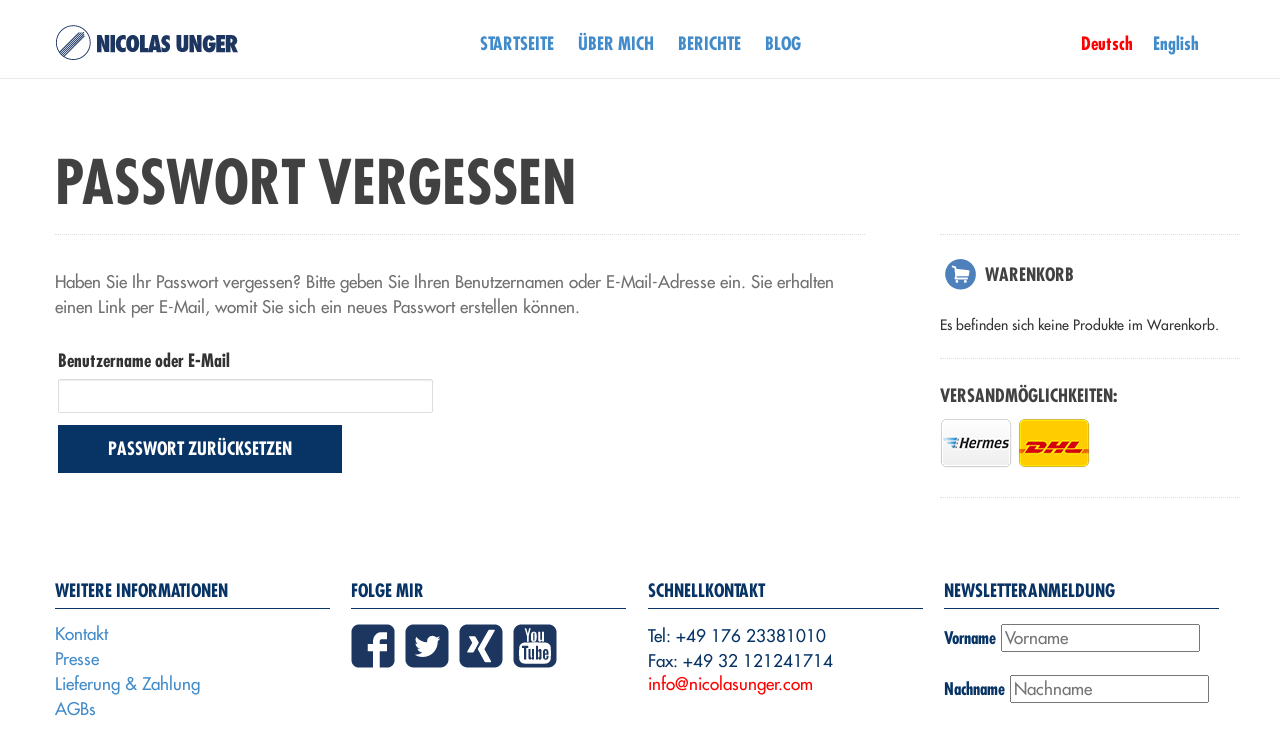

--- FILE ---
content_type: text/html; charset=UTF-8
request_url: https://www.nicolasunger.com/mein-konto/lost-password/
body_size: 7390
content:
<!DOCTYPE html>
<html lang="de-DE">
<head>
<meta charset="UTF-8">
<meta name="viewport" content="width=device-width, initial-scale=1">
<title>Mein Konto | Nicolas Unger</title>

<link rel="stylesheet" href="https://www.nicolasunger.com/wp-content/plugins/sitepress-multilingual-cms/res/css/language-selector.css?v=3.1.8.4" type="text/css" media="all" />
<link rel="profile" href="http://gmpg.org/xfn/11">
<link rel="pingback" href="https://www.nicolasunger.com/xmlrpc.php">

<link rel="alternate" type="application/rss+xml" title="Nicolas Unger &raquo; Feed" href="https://www.nicolasunger.com/feed/" />
<link rel="alternate" type="application/rss+xml" title="Nicolas Unger &raquo; Kommentar-Feed" href="https://www.nicolasunger.com/comments/feed/" />
		<script type="text/javascript">
			window._wpemojiSettings = {"baseUrl":"https:\/\/s.w.org\/images\/core\/emoji\/72x72\/","ext":".png","source":{"concatemoji":"https:\/\/www.nicolasunger.com\/wp-includes\/js\/wp-emoji-release.min.js?ver=4.2.5"}};
			!function(a,b,c){function d(a){var c=b.createElement("canvas"),d=c.getContext&&c.getContext("2d");return d&&d.fillText?(d.textBaseline="top",d.font="600 32px Arial","flag"===a?(d.fillText(String.fromCharCode(55356,56812,55356,56807),0,0),c.toDataURL().length>3e3):(d.fillText(String.fromCharCode(55357,56835),0,0),0!==d.getImageData(16,16,1,1).data[0])):!1}function e(a){var c=b.createElement("script");c.src=a,c.type="text/javascript",b.getElementsByTagName("head")[0].appendChild(c)}var f,g;c.supports={simple:d("simple"),flag:d("flag")},c.DOMReady=!1,c.readyCallback=function(){c.DOMReady=!0},c.supports.simple&&c.supports.flag||(g=function(){c.readyCallback()},b.addEventListener?(b.addEventListener("DOMContentLoaded",g,!1),a.addEventListener("load",g,!1)):(a.attachEvent("onload",g),b.attachEvent("onreadystatechange",function(){"complete"===b.readyState&&c.readyCallback()})),f=c.source||{},f.concatemoji?e(f.concatemoji):f.wpemoji&&f.twemoji&&(e(f.twemoji),e(f.wpemoji)))}(window,document,window._wpemojiSettings);
		</script>
		<style type="text/css">
img.wp-smiley,
img.emoji {
	display: inline !important;
	border: none !important;
	box-shadow: none !important;
	height: 1em !important;
	width: 1em !important;
	margin: 0 .07em !important;
	vertical-align: -0.1em !important;
	background: none !important;
	padding: 0 !important;
}
</style>
<link rel='stylesheet' id='currency-switcher-css'  href='https://www.nicolasunger.com/wp-content/plugins/woocommerce-multilingual/assets/css/currency-switcher.css?ver=3.5.1' type='text/css' media='all' />
<link rel='stylesheet' id='meteor-slides-css'  href='https://www.nicolasunger.com/wp-content/plugins/meteor-slides/css/meteor-slides.css?ver=1.0' type='text/css' media='all' />
<link rel='stylesheet' id='select2-css'  href='//www.nicolasunger.com/wp-content/plugins/woocommerce/assets/css/select2.css?ver=4.2.5' type='text/css' media='all' />
<link rel='stylesheet' id='woocommerce-layout-css'  href='//www.nicolasunger.com/wp-content/plugins/woocommerce/assets/css/woocommerce-layout.css?ver=2.3.13' type='text/css' media='all' />
<link rel='stylesheet' id='woocommerce-smallscreen-css'  href='//www.nicolasunger.com/wp-content/plugins/woocommerce/assets/css/woocommerce-smallscreen.css?ver=2.3.13' type='text/css' media='only screen and (max-width: 768px)' />
<link rel='stylesheet' id='woocommerce-general-css'  href='//www.nicolasunger.com/wp-content/plugins/woocommerce/assets/css/woocommerce.css?ver=2.3.13' type='text/css' media='all' />
<link rel='stylesheet' id='mailchimp-for-wp-checkbox-css'  href='https://www.nicolasunger.com/wp-content/plugins/mailchimp-for-wp-pro/assets/css/checkbox.min.css?ver=2.7.5' type='text/css' media='all' />
<link rel='stylesheet' id='cr-one-style-css'  href='https://www.nicolasunger.com/wp-content/themes/cr-one/style.css?ver=4.2.5' type='text/css' media='all' />
<link rel='stylesheet' id='bootstrap-css'  href='https://www.nicolasunger.com/wp-content/themes/cr-one/layouts/bootstrap.min.css?ver=4.2.5' type='text/css' media='all' />
<link rel='stylesheet' id='cr-one-css'  href='https://www.nicolasunger.com/wp-content/themes/cr-one/layouts/cr-one.css?ver=4.2.5' type='text/css' media='all' />
<link rel='stylesheet' id='cr-one-woocommerce-css'  href='https://www.nicolasunger.com/wp-content/themes/cr-one/layouts/woocommerce.css?ver=4.2.5' type='text/css' media='all' />
<link rel='stylesheet' id='wordpress-popular-posts-css'  href='https://www.nicolasunger.com/wp-content/plugins/wordpress-popular-posts/style/wpp.css?ver=3.2.2' type='text/css' media='all' />
<link rel='stylesheet' id='fancybox-css'  href='https://www.nicolasunger.com/wp-content/plugins/easy-fancybox/fancybox/jquery.fancybox-1.3.7.min.css?ver=1.5.7' type='text/css' media='screen' />
<script type='text/javascript' src='https://www.nicolasunger.com/wp-includes/js/jquery/jquery.js?ver=1.11.2'></script>
<script type='text/javascript' src='https://www.nicolasunger.com/wp-includes/js/jquery/jquery-migrate.min.js?ver=1.2.1'></script>
<script type='text/javascript' src='https://www.nicolasunger.com/wp-content/plugins/woocommerce-multilingual/assets/js/cart_widget.js?ver=3.5.1'></script>
<script type='text/javascript' src='https://www.nicolasunger.com/wp-content/plugins/meteor-slides/js/jquery.cycle.all.js?ver=4.2.5'></script>
<script type='text/javascript' src='https://www.nicolasunger.com/wp-content/plugins/meteor-slides/js/jquery.metadata.v2.js?ver=4.2.5'></script>
<script type='text/javascript' src='https://www.nicolasunger.com/wp-content/plugins/meteor-slides/js/jquery.touchwipe.1.1.1.js?ver=4.2.5'></script>
<script type='text/javascript'>
/* <![CDATA[ */
var meteorslidessettings = {"meteorslideshowspeed":"2000","meteorslideshowduration":"5000","meteorslideshowheight":"200","meteorslideshowwidth":"940","meteorslideshowtransition":"fade"};
/* ]]> */
</script>
<script type='text/javascript' src='https://www.nicolasunger.com/wp-content/plugins/meteor-slides/js/slideshow.js?ver=4.2.5'></script>
<script type='text/javascript' src='https://www.nicolasunger.com/wp-content/plugins/sitepress-multilingual-cms/res/js/jquery.cookie.js?ver=3.1.8.4'></script>
<script type='text/javascript'>
/* <![CDATA[ */
var wpml_browser_redirect_params = {"pageLanguage":"de","languageUrls":{"de_DE":"https:\/\/www.nicolasunger.com\/mein-konto\/","de":"https:\/\/www.nicolasunger.com\/mein-konto\/","DE":"https:\/\/www.nicolasunger.com\/mein-konto\/","en_US":"https:\/\/www.nicolasunger.com\/en\/my-account\/lost-password\/","en":"https:\/\/www.nicolasunger.com\/en\/my-account\/lost-password\/","US":"https:\/\/www.nicolasunger.com\/en\/my-account\/lost-password\/"},"cookie":{"name":"_icl_visitor_lang_js","domain":"www.nicolasunger.com","path":"\/","expiration":24}};
/* ]]> */
</script>
<script type='text/javascript' src='https://www.nicolasunger.com/wp-content/plugins/sitepress-multilingual-cms/res/js/browser-redirect.js?ver=3.1.8.4'></script>
<link rel="EditURI" type="application/rsd+xml" title="RSD" href="https://www.nicolasunger.com/xmlrpc.php?rsd" />
<link rel="wlwmanifest" type="application/wlwmanifest+xml" href="https://www.nicolasunger.com/wp-includes/wlwmanifest.xml" /> 
<meta name="generator" content="WordPress 4.2.5" />
<meta name="generator" content="WooCommerce 2.3.13" />
<link rel='shortlink' href='https://www.nicolasunger.com/?p=100' />
<meta name="generator" content="WPML ver:3.1.8.4 stt:3,1;0" />
<link rel="alternate" hreflang="de-DE" href="https://www.nicolasunger.com/mein-konto/" />
<link rel="alternate" hreflang="en-US" href="https://www.nicolasunger.com/en/my-account/lost-password/" />
<style>
/* BODY */
body {}body {}h1,h2,h3 {}#footer-wrap,html {background-color:#ffffff;} #footer-widgets .widget_calendar th {color:#ffffff;}.default_product_display:nth-child(3n+3) {margin-right:0;}.default_product_display:nth-child(3n+4) {clear:both;}.default_product_display {float: left;width: 31%;margin: 0 3.5% 10px 0;}</style>
				<!-- WordPress Popular Posts v3.2.2 -->
				<script type="text/javascript">//<![CDATA[

					var sampling_active = 0;
					var sampling_rate   = 100;
					var do_request = false;

					if ( !sampling_active ) {
						do_request = true;
					} else {
						var num = Math.floor(Math.random() * sampling_rate) + 1;
						do_request = ( 1 === num );
					}

					if ( do_request ) {

						// Create XMLHttpRequest object and set variables
						var xhr = ( window.XMLHttpRequest )
						  ? new XMLHttpRequest()
						  : new ActiveXObject( "Microsoft.XMLHTTP" ),
						url = 'https://www.nicolasunger.com/wp-admin/admin-ajax.php',
						params = 'action=update_views_ajax&token=1ad5d630fb&id=100';
						// Set request method and target URL
						xhr.open( "POST", url, true );
						// Set request header
						xhr.setRequestHeader( "Content-type", "application/x-www-form-urlencoded" );
						// Hook into onreadystatechange
						xhr.onreadystatechange = function() {
							if ( 4 === xhr.readyState && 200 === xhr.status ) {
								if ( window.console && window.console.log ) {
									window.console.log( xhr.responseText );
								}
							}
						};
						// Send request
						xhr.send( params );

					}

				//]]></script>
				<!-- End WordPress Popular Posts v3.2.2 -->
				<style type="text/css" id="custom-background-css">
body.custom-background { background-color: #ffffff; }
</style>
<style type="text/css">.mc4wp-form input[name="_mc4wp_required_but_not_really"] { display: none !important; }</style>
<!-- Easy FancyBox 1.5.7 using FancyBox 1.3.7 - RavanH (http://status301.net/wordpress-plugins/easy-fancybox/) -->
<script type="text/javascript">
/* <![CDATA[ */
var fb_timeout = null;
var fb_opts = { 'overlayShow' : true, 'hideOnOverlayClick' : true, 'showCloseButton' : true, 'centerOnScroll' : true, 'enableEscapeButton' : true, 'autoScale' : true };
var easy_fancybox_handler = function(){
	/* IMG */
	var fb_IMG_select = 'a[href*=".jpg"]:not(.nofancybox,.pin-it-button), area[href*=".jpg"]:not(.nofancybox), a[href*=".jpeg"]:not(.nofancybox,.pin-it-button), area[href*=".jpeg"]:not(.nofancybox), a[href*=".png"]:not(.nofancybox,.pin-it-button), area[href*=".png"]:not(.nofancybox)';
	jQuery(fb_IMG_select).addClass('fancybox image');
	var fb_IMG_sections = jQuery('div.gallery');
	fb_IMG_sections.each(function() { jQuery(this).find(fb_IMG_select).attr('rel', 'gallery-' + fb_IMG_sections.index(this)); });
	jQuery('a.fancybox, area.fancybox, li.fancybox a:not(li.nofancybox a)').fancybox( jQuery.extend({}, fb_opts, { 'transitionIn' : 'elastic', 'easingIn' : 'easeOutBack', 'transitionOut' : 'elastic', 'easingOut' : 'easeInBack', 'opacity' : false, 'hideOnContentClick' : false, 'titleShow' : true, 'titlePosition' : 'outside', 'titleFromAlt' : false, 'showNavArrows' : true, 'enableKeyboardNav' : true, 'cyclic' : false }) );
	/* Auto-click */ 
	jQuery('#fancybox-auto').trigger('click');
}
/* ]]> */
</script>
</head>

<body class="page page-id-100 page-template-default custom-background wrapped-page woocommerce-account woocommerce-page">
<div id="fb-root"></div>
<script>(function(d, s, id) {
  var js, fjs = d.getElementsByTagName(s)[0];
  if (d.getElementById(id)) return;
  js = d.createElement(s); js.id = id;
  js.src = "//connect.facebook.net/de_DE/sdk.js#xfbml=1&version=v2.0";
  fjs.parentNode.insertBefore(js, fjs);
}(document, 'script', 'facebook-jssdk'));</script>
<script>!function(d,s,id){var js,fjs=d.getElementsByTagName(s)[0],p=/^http:/.test(d.location)?'http':'https';if(!d.getElementById(id)){js=d.createElement(s);js.id=id;js.src=p+'://platform.twitter.com/widgets.js';fjs.parentNode.insertBefore(js,fjs);}}(document, 'script', 'twitter-wjs');</script>

<div id="page" class="hfeed site">
	
	<header id="masthead" class="site-header" role="banner">
		<div class="container">
				<nav id="site-navigation" class="main-navigation " data-spy="scroll" role="navigation">
		<h1 id="menu-toggle-main-nav" href="#" class="menu-toggle"><i class="glyphicon glyphicon-align-justify"></i></h1>
			<a class="skip-link screen-reader-text" href="#content">Skip to content</a>
      <a id="site-logo" href="https://www.nicolasunger.com/" alt="Nicolas Unger"><img title="Nicolas Unger" src="/wp-content/themes/cr-one/img/logo.svg" /></a>      <a id="site-logo-tablet" href="https://www.nicolasunger.com/" alt="Nicolas Unger"><div style="background-image: url(https://www.nicolasunger.com/wp-content/themes/cr-one/img/logo_weiss.svg); background-size: 200px 50px; width: 200px; height: 50px;"></div></a>			<div class="menu-header-menue-container"><ul id="menu-header-menue" class="menu"><li id="menu-item-57" class="menu-item menu-item-type-post_type menu-item-object-page menu-item-57"><a href="https://www.nicolasunger.com/">Startseite</a></li>
<li id="menu-item-60" class="menu-item menu-item-type-post_type menu-item-object-page menu-item-has-children menu-item-60"><a href="https://www.nicolasunger.com/ueber-mich/">Über mich</a>
<ul class="sub-menu">
	<li id="menu-item-227" class="menu-item menu-item-type-post_type menu-item-object-page menu-item-227"><a href="https://www.nicolasunger.com/ueber-mich/mein-schlagzeugaufbau/">Mein Schlagzeugaufbau</a></li>
	<li id="menu-item-277" class="menu-item menu-item-type-post_type menu-item-object-page menu-item-277"><a href="https://www.nicolasunger.com/ueber-mich/mein-unterricht/">Mein Unterricht</a></li>
	<li id="menu-item-278" class="menu-item menu-item-type-post_type menu-item-object-page menu-item-278"><a href="https://www.nicolasunger.com/ueber-mich/mein-verlag/">Mein Verlag</a></li>
</ul>
</li>
<li id="menu-item-304" class="menu-item menu-item-type-custom menu-item-object-custom menu-item-304"><a href="/category/berichte">Berichte</a></li>
<li id="menu-item-38" class="menu-item menu-item-type-post_type menu-item-object-page menu-item-38"><a href="https://www.nicolasunger.com/blog/">Blog</a></li>
<li id="menu-item-105" class="menu-item menu-item-type-post_type menu-item-object-page current-menu-ancestor current-menu-parent current_page_parent current_page_ancestor menu-item-has-children menu-item-105"><a href="https://www.nicolasunger.com/shop/">Shop</a>
<ul class="sub-menu">
	<li id="menu-item-104" class="menu-item menu-item-type-post_type menu-item-object-page menu-item-104"><a href="https://www.nicolasunger.com/warenkorb/">Warenkorb</a></li>
	<li id="menu-item-103" class="menu-item menu-item-type-post_type menu-item-object-page menu-item-103"><a href="https://www.nicolasunger.com/kasse/">Kasse</a></li>
	<li id="menu-item-102" class="menu-item menu-item-type-post_type menu-item-object-page current-menu-item page_item page-item-100 current_page_item menu-item-102"><a href="https://www.nicolasunger.com/mein-konto/">Mein Konto</a></li>
</ul>
</li>
</ul></div>      <div id="third" class="widget-area wrapper" role="complementary">
    <div id="icl_lang_sel_widget-1" class="widget-area widget_icl_lang_sel_widget">
            <div id="lang_sel_list" class="lang_sel_list_horizontal">
            <ul>
                                <li class="icl-de">
									<a href="https://www.nicolasunger.com/mein-konto/" class="lang_sel_sel">
										Deutsch									</a>
                </li>
                                <li class="icl-en">
									<a href="https://www.nicolasunger.com/en/my-account/lost-password/" class="lang_sel_other">
										English									</a>
                </li>
                            </ul>
</div>
</div></div><!-- #secondary -->
		</nav><!-- #site-navigation -->
				</div>
		
	</header>

		<div class="site-branding"> </div>		
	<div id="page-wrap">
		<div class="container">
		<div class="row">

	<div id="primary" class="content-area col-md-9">
		<main id="main" class="site-main" role="main">

			
				
<article id="post-100" class="post-100 page type-page status-publish hentry">
  <header class="entry-header page-header">
    <h1 class="entry-title">Passwort vergessen</h1>
  </header><!-- .entry-header -->

  <div class="entry-content">
    <div class="featured-image">
          </div>
    <div class="woocommerce">

<form method="post" class="lost_reset_password">

	
        <p>Haben Sie Ihr Passwort vergessen? Bitte geben Sie Ihren Benutzernamen oder E-Mail-Adresse ein. Sie erhalten einen Link per E-Mail, womit Sie sich ein neues Passwort erstellen können. </p>

        <p class="form-row form-row-first"><label for="user_login">Benutzername oder E-Mail</label> <input class="input-text" type="text" name="user_login" id="user_login" /></p>

	
    <div class="clear"></div>

    <p class="form-row"><input type="submit" class="button" name="wc_reset_password" value="Passwort zurücksetzen" /></p>
	<input type="hidden" id="_wpnonce" name="_wpnonce" value="a0e53b10b5" /><input type="hidden" name="_wp_http_referer" value="/mein-konto/lost-password/" />
</form></div>
      </div><!-- .entry-content -->
  </article><!-- #post-## -->

				
					</main><!-- #main -->
	</div><!-- #primary -->

<div id="secondary" class="widget-area col-md-3" role="complementary">
    <aside id="woocommerce_widget_cart-3" class="widget-area woocommerce widget_shopping_cart widget"><h4 class="widget-title">Warenkorb</h4><div class="widget_shopping_cart_content"></div></aside><aside id="text_icl-8" class="widget-area widget_text_icl widget"><h4 class="widget-title">Versandmöglichkeiten:</h4>        <div class="textwidget"><img src="/wp-content/themes/cr-one/img/ship.png" width="150" height="50" class="ship"></div>
</aside></div><!-- #secondary -->
    </div><!-- END OF PAGE WRAP ROW -->
    </div><!-- END OF PAGE WRAP CONTAINER -->
    </div><!-- END OF PAGE WRAP -->

          </div><!-- END OF PAGE -->

    <div id="footer-shadow"></div>
    <div id="footer-wrap">
      <footer id="site-footer" class="container">
                    <div class="col col25">
              <div class="row head" style="">Weitere Informationen</div>
              <div class="row content" style=""><div class="menu-footer-menue-container"><ul id="menu-footer-menue" class="menu"><li id="menu-item-85" class="menu-item menu-item-type-post_type menu-item-object-page menu-item-85"><a href="https://www.nicolasunger.com/kontakt/">Kontakt</a></li>
<li id="menu-item-80" class="menu-item menu-item-type-post_type menu-item-object-page menu-item-80"><a href="https://www.nicolasunger.com/presse/">Presse</a></li>
<li id="menu-item-83" class="menu-item menu-item-type-post_type menu-item-object-page menu-item-83"><a href="https://www.nicolasunger.com/lieferung-zahlung/">Lieferung &#038; Zahlung</a></li>
<li id="menu-item-82" class="menu-item menu-item-type-post_type menu-item-object-page menu-item-82"><a href="https://www.nicolasunger.com/agbs/">AGBs</a></li>
<li id="menu-item-84" class="menu-item menu-item-type-post_type menu-item-object-page menu-item-84"><a href="https://www.nicolasunger.com/impressum/">Impressum</a></li>
<li id="menu-item-79" class="menu-item menu-item-type-post_type menu-item-object-page menu-item-79"><a href="https://www.nicolasunger.com/datenschutz/">Datenschutz</a></li>
<li id="menu-item-81" class="menu-item menu-item-type-post_type menu-item-object-page menu-item-81"><a href="https://www.nicolasunger.com/verbraucherinformationen/">Verbraucherinformationen</a></li>
</ul></div></div>
            </div>
            <div class="col col25 sharing">
              <div class="row head" style="">Folge mir</div>
              <div class="row content" style=""><div class="shortcode shortcode_social_share"><a class="fb" href="//www.facebook.com/nicolasunger" target="_blank"> </a> <a class="twitter" href="//www.twitter.com/nicolasunger" target="_blank"> </a> <a class="xing" href="//www.xing.com/profile/Nicolas_Unger" target="_blank"> </a> <a class="yt" href="//www.youtube.com/user/nicolasunger" target="_blank"> </a></div></div>
            </div>
            <div class="col col25">
              <div class="row head" style="">Schnellkontakt</div>
              <div class="row content" style="">
                <span class="tel">Tel: +49 176 23381010</span><br>
                <span class="fax">Fax: +49 32 121241714</span><br>
                <a class="mail" href="mailto:info@nicolasunger.com">info@nicolasunger.com</a>
              </div>
            </div>
            <div class="col col25">
              <div class="row head" style="">Newsletteranmeldung</div>
                                  <div class="row content" style=""><div id="secondary" class="widget-area footer-widget-area" role="complementary">
    <div id="mc4wp_widget-3" class="widget-area widget_mc4wp_widget"><!-- MailChimp for WordPress Pro v2.7.5 - https://mc4wp.com/ --><div id="mc4wp-form-1" class="form mc4wp-form mc4wp-form-377 mc4wp-ajax"><form method="post" role="form"><p>
    <label>Vorname</label>
    <input type="text" name="FNAME" placeholder="Vorname" required="required">
</p><p>
    <label>Nachname</label>
    <input type="text" name="LNAME" placeholder="Nachname" required="required">
</p>    <input type="email" name="EMAIL" required="required" placeholder="Deine E-Mail-Adresse">
<br />
    <input type="submit" value="Abonnieren"><span class="mc4wp-ajax-loader" style="display: none;"></span><input type="text" name="_mc4wp_required_but_not_really" value="" /><input type="hidden" name="_mc4wp_timestamp" value="1769358158" /><input type="hidden" name="_mc4wp_form_id" value="377" /><input type="hidden" name="_mc4wp_form_element_id" value="mc4wp-form-1" /><input type="hidden" name="_mc4wp_form_submit" value="1" /><input type="hidden" name="_mc4wp_form_nonce" value="fd43849c31" /></form><div class="mc4wp-response"></div></div><!-- / MailChimp for WP Pro Plugin --></div></div><!-- #secondary -->
</div>
                                            </div>
      </footer>
    </div>

    <script type='text/javascript'>
/* <![CDATA[ */
var wc_add_to_cart_params = {"ajax_url":"\/wp-admin\/admin-ajax.php","i18n_view_cart":"Warenkorb ansehen","cart_url":"https:\/\/www.nicolasunger.com\/warenkorb\/","is_cart":"","cart_redirect_after_add":"no"};
/* ]]> */
</script>
<script type='text/javascript' src='//www.nicolasunger.com/wp-content/plugins/woocommerce/assets/js/frontend/add-to-cart.min.js?ver=2.3.13'></script>
<script type='text/javascript' src='//www.nicolasunger.com/wp-content/plugins/woocommerce/assets/js/select2/select2.min.js?ver=3.5.2'></script>
<script type='text/javascript' src='//www.nicolasunger.com/wp-content/plugins/woocommerce/assets/js/jquery-blockui/jquery.blockUI.min.js?ver=2.60'></script>
<script type='text/javascript'>
/* <![CDATA[ */
var woocommerce_params = {"ajax_url":"\/wp-admin\/admin-ajax.php"};
/* ]]> */
</script>
<script type='text/javascript' src='//www.nicolasunger.com/wp-content/plugins/woocommerce/assets/js/frontend/woocommerce.min.js?ver=2.3.13'></script>
<script type='text/javascript' src='//www.nicolasunger.com/wp-content/plugins/woocommerce/assets/js/frontend/lost-password.min.js?ver=2.3.13'></script>
<script type='text/javascript' src='//www.nicolasunger.com/wp-content/plugins/woocommerce/assets/js/jquery-cookie/jquery.cookie.min.js?ver=1.4.1'></script>
<script type='text/javascript'>
/* <![CDATA[ */
var wc_cart_fragments_params = {"ajax_url":"\/wp-admin\/admin-ajax.php","fragment_name":"wc_fragments"};
/* ]]> */
</script>
<script type='text/javascript' src='//www.nicolasunger.com/wp-content/plugins/woocommerce/assets/js/frontend/cart-fragments.min.js?ver=2.3.13'></script>
<script type='text/javascript' src='https://www.nicolasunger.com/wp-content/themes/cr-one/js/bootstrap.js?ver=20120206'></script>
<script type='text/javascript' src='https://www.nicolasunger.com/wp-content/themes/cr-one/js/cr-one.js?ver=20120206'></script>
<script type='text/javascript' src='https://www.nicolasunger.com/wp-content/themes/cr-one/js/navigation.js?ver=20120206'></script>
<script type='text/javascript' src='https://www.nicolasunger.com/wp-content/themes/cr-one/js/customizer.js?ver=20120206'></script>
<script type='text/javascript' src='https://www.nicolasunger.com/wp-content/themes/cr-one/js/imagesloaded.js'></script>
<script type='text/javascript' src='https://www.nicolasunger.com/wp-content/themes/cr-one/js/masonry.js'></script>
<script type='text/javascript' src='https://www.nicolasunger.com/wp-content/themes/cr-one/js/skip-link-focus-fix.js?ver=20130115'></script>
<script type='text/javascript'>
/* <![CDATA[ */
var icl_vars = {"current_language":"de","icl_home":"https:\/\/www.nicolasunger.com\/"};
/* ]]> */
</script>
<script type='text/javascript' src='https://www.nicolasunger.com/wp-content/plugins/sitepress-multilingual-cms/res/js/sitepress.js?ver=4.2.5'></script>
<script type='text/javascript'>
/* <![CDATA[ */
var mc4wp_vars = {"ajaxurl":"https:\/\/www.nicolasunger.com\/wp-admin\/admin-ajax.php?mc4wp_action=subscribe","ajaxloader":{"enabled":true,"imgurl":"https:\/\/www.nicolasunger.com\/wp-content\/plugins\/mailchimp-for-wp-pro\/assets\/img\/ajax-loader.gif"}};
/* ]]> */
</script>
<script type='text/javascript' src='https://www.nicolasunger.com/wp-content/plugins/mailchimp-for-wp-pro/assets/js/ajax-forms.min.js?ver=2.7.5'></script>
<script type='text/javascript' src='https://www.nicolasunger.com/wp-content/plugins/easy-fancybox/fancybox/jquery.fancybox-1.3.7.min.js?ver=1.5.7'></script>
<script type='text/javascript' src='https://www.nicolasunger.com/wp-content/plugins/easy-fancybox/jquery.easing.pack.js?ver=1.3'></script>
<script type='text/javascript' src='https://www.nicolasunger.com/wp-content/plugins/easy-fancybox/jquery.mousewheel.min.js?ver=3.1.12'></script>
<!-- WooCommerce JavaScript -->
<script type="text/javascript">
jQuery(function($) {

            jQuery('.wcml_currency_switcher').on('change', function(){                   
                    var currency = jQuery(this).val(); 
                load_currency(currency);
            });
            jQuery('.wcml_currency_switcher li').on('click', function(){
                var currency = jQuery(this).attr('rel');
                load_currency(currency);
            });


            function load_currency(currency){
                var ajax_loader = jQuery('<img style="margin-left:10px;" width="16" heigth="16" src="https://www.nicolasunger.com/wp-content/plugins/woocommerce-multilingual/assets/images/ajax-loader.gif" />')
                    jQuery('.wcml_currency_switcher').attr('disabled', 'disabled');
                    jQuery('.wcml_currency_switcher').after();
                    ajax_loader.insertAfter(jQuery('.wcml_currency_switcher'));
                    var data = {action: 'wcml_switch_currency', currency: currency}
                    jQuery.ajax({
                        type : 'post',
                        url : woocommerce_params.ajax_url,
                        data : {
                            action: 'wcml_switch_currency',
                            currency : currency
                        },
                        success: function(response) {
                            jQuery('.wcml_currency_switcher').removeAttr('disabled');
                        ajax_loader.remove();
                            window.location = window.location.href;
                        }
                    });
            }
        
});
</script>
<script type="text/javascript">
			(function() {
				function addSubmittedClassToFormContainer(e) {
					var form = e.target.form.parentNode;
					var className = 'mc4wp-form-submitted';
					(form.classList) ? form.classList.add(className) : form.className += ' ' + className;
				}

				function hideHoneypot(h) {
					var n = document.createElement('input');
					n.type = 'hidden';
					n.name = h.name;
					n.style.display = 'none';
					n.value = h.value;
					h.parentNode.replaceChild(n,h);
				}

				var forms = document.querySelectorAll('.mc4wp-form');
				for (var i = 0; i < forms.length; i++) {
					(function(f) {

						// make sure honeypot is hidden
						var h = f.querySelector('input[name="_mc4wp_required_but_not_really"]');
						if(h) {
							hideHoneypot(h);
						}

						// add class on submit
						var b = f.querySelector('[type="submit"], [type="image"]');
						if(b.addEventListener) {
							b.addEventListener('click', addSubmittedClassToFormContainer);
						} else {
							b.attachEvent('click', addSubmittedClassToFormContainer);
						}

					})(forms[i]);
				}
			})();

					</script>
<script type="text/javascript">
jQuery(document).on('ready post-load', easy_fancybox_handler );
</script>

    <script type="text/javascript">
    var _gaq = _gaq || [];
    _gaq.push(['_setAccount', 'UA-71607179-1']);
    _gaq.push (['_gat._anonymizeIp']);
    _gaq.push(['_trackPageview']);
    (function() {
      var ga = document.createElement('script'); ga.type = 'text/javascript'; ga.async = true;
      ga.src = ('https:' == document.location.protocol ? 'https://ssl' : 'http://www') + '.google-analytics.com/ga.js';
      var s = document.getElementsByTagName('script')[0]; s.parentNode.insertBefore(ga, s);
    })();
    </script>

  </body>
</html>


--- FILE ---
content_type: text/html; charset=UTF-8
request_url: https://www.nicolasunger.com/wp-admin/admin-ajax.php
body_size: -222
content:
WPP: OK. Execution time: 0.002705 seconds

--- FILE ---
content_type: text/css
request_url: https://www.nicolasunger.com/wp-content/plugins/woocommerce-multilingual/assets/css/currency-switcher.css?ver=3.5.1
body_size: 131
content:
ul.wcml_currency_switcher{
    padding: 0 !important;
    margin: 0 !important;
    list-style-type: none !important;
    position: relative;
}

ul.wcml_currency_switcher li{
    cursor: pointer;
    border: 1px solid #cdcdcd;
}

ul.wcml_currency_switcher.curr_list_vertical{
    border-top: 1px solid #cdcdcd;
    display: inline-block;
}

ul.wcml_currency_switcher.curr_list_horizontal li{
    float: left;
    position: relative;
    padding: 2px 5px;
    margin-left: 1px;
}
ul.wcml_currency_switcher.curr_list_horizontal li:first-child{
    margin-left: 0;
}

ul.wcml_currency_switcher.curr_list_vertical li{
    border-top-width: 0;
    padding-left: 10px;
    cursor: pointer;
}

ul.wcml_currency_switcher.curr_list_vertical li{
    padding: 3px 10px;
    margin: 0;
}

--- FILE ---
content_type: text/css
request_url: https://www.nicolasunger.com/wp-content/plugins/meteor-slides/css/meteor-slides.css?ver=1.0
body_size: 1056
content:
/*  Stylesheet for the Meteor Slides 1.5.3 slideshow
	
	Copy "meteor-slides.css" from "/meteor-slides/css/" to your theme's directory to replace
	the plugin's default stylesheet.
	
	If you have navigation enabled, be sure to copy the "buttons.png", "next.png",
	and "prev.png" files to your theme's images folder and update the image paths below,
	or create new graphics to replace them.
	
	Learn more about customizing the stylesheet for Meteor Slides: 
	http://www.jleuze.com/plugins/meteor-slides/customizing-the-stylesheet/
*/

/* =Slideshow
-------------------------------------------------------------- */

div.meteor-slides {
	clear: both;
	float: none;
    height: auto !important;
	line-height: 0;
	margin: 0;
	max-width: 100%;
	overflow: visible !important;
	padding: 0;
	position: relative;
	z-index: 1;
}
div.meteor-slides.meteor-left {
	clear: none;
	float: left;
	margin: 0 20px 20px 0;
}
div.meteor-slides.meteor-right {
	clear: none;
	float: right;
	margin: 0 0 20px 20px;
}
div.meteor-slides.meteor-center {
	margin: 0 auto;
}
div.meteor-slides.navpaged,
div.meteor-slides.navboth {
	margin-bottom: 20px;
}
.meteor-slides .meteor-clip {
	line-height: 0;
	margin: 0;
	overflow: hidden;
	padding: 0;
	position: relative;
	width: 100%;
}
.meteor-slides .meteor-shim {
	border: 0;
	height: auto !important;
	margin: 0;
	max-width: 100%;
	padding: 0;
	width: auto\9; /* IE8 */
}
.meteor-slides a:focus {
	outline: none;
}

/* =Slide
-------------------------------------------------------------- */

.meteor-slides .mslide {
	display: none;
	height: auto !important;
	margin: 0;
	max-width: 100%;
	padding: 0;
}
.single-slide .mslide {
	display: block;
}
.meteor-slides .mslide a {
	border: 0;
	margin: 0;
	padding: 0;
}
.meteor-slides .mslide img {
	border: 0;
	box-shadow: none !important;
	display: block;
	height: auto !important;
	margin: auto !important;
	max-width: 100%;
	padding: 0 !important;
	width: auto\9; /* IE8 */
}
.meteor-slides .mslide img[src$='.png'] {
	-ms-filter: "progid:DXImageTransform.Microsoft.gradient(startColorstr=#00FFFFFF,endColorstr=#00FFFFFF)"; /* IE8 */   
	filter: progid:DXImageTransform.Microsoft.gradient(startColorstr=#00FFFFFF,endColorstr=#00FFFFFF); /* IE7 */
	zoom: 1;	
}

/* =Previous/Next Navigation
-------------------------------------------------------------- */

.meteor-slides ul.meteor-nav {
	display: none;
	list-style: none;
    height: auto;
	margin: 0 !important;
	padding: 0;
}
.meteor-slides.navhover ul.meteor-nav {
	display: inline;
}
ul.meteor-nav li {
	display: inline;
    height: auto;
	list-style: none;
	margin: 0;
	padding: 0;
}
.meteor-nav .prev a {
	left: 0px;
}
.meteor-nav .next a {
	right: 0px;
}
.meteor-slides .meteor-nav a {
	border: none;
	display: block;
	outline: none;
	position: absolute;
	text-indent: -9999px;
	width: 27px;
    height: 100%;
    transition: all 0 ease 0;
	z-index: 998;
}	
.meteor-nav .prev a {
	background: url('../images/prev.png') no-repeat center right;
}
.meteor-nav .prev a:hover {
	background: url('../images/prev.png') no-repeat center left;
}
.meteor-nav .next a {
	background: url('../images/next.png') no-repeat center left;
}
.meteor-nav .next a:hover {
	background: url('../images/next.png') no-repeat center right;
}	
* html .meteor-nav .prev a {
	background: url('../images/prev.gif') no-repeat center right; /* IE6 */
}
* html .meteor-nav .prev a:hover {
	background: url('../images/prev.gif') no-repeat center left; /* IE6 */
}
* html .meteor-nav .next a {
	background: url('../images/next.gif') no-repeat center left; /* IE6 */
}
* html .meteor-nav .next a:hover {
	background: url('../images/next.gif') no-repeat center right; /* IE6 */
}

/* =Paged Navigation
-------------------------------------------------------------- */

.meteor-slides .meteor-buttons {
    bottom: -15px;
	box-sizing: initial;
    height: 9px;
    left: 0;
    margin: 0;
    padding: 6px 0 0;
    position: absolute;
    width: 100%;
    z-index: 999;
}
header#branding .meteor-buttons {
	left: 5px; /* A little nudge for Twenty Eleven */
}
.meteor-slides .meteor-buttons a {
	background: url('../images/buttons.png') no-repeat bottom left;
	border: none;
	display: block;
	float: left;
	width: 9px;
	height: 9px;
	margin: 0 3px 0 0 !important;
	outline: none;
	text-indent: -9999px;
    transition: all 0 ease 0;
}
.meteor-buttons a:hover {
	background: url('../images/buttons.png') no-repeat bottom right;
}
.meteor-buttons a.activeSlide {
	background: url('../images/buttons.png') no-repeat bottom right;
}
* html .meteor-buttons a {
	background: url('../images/buttons.gif') no-repeat bottom left; /* IE6 */
}
* html .meteor-buttons a:hover {
	background: url('../images/buttons.gif') no-repeat bottom right; /* IE6 */
}
* html .meteor-buttons a.activeSlide {
	background: url('../images/buttons.gif') no-repeat bottom right; /* IE6 */
}

--- FILE ---
content_type: text/css
request_url: https://www.nicolasunger.com/wp-content/themes/cr-one/style.css?ver=4.2.5
body_size: 11228
content:
/*
Theme Name: One
Theme URI: http://underscores.me/
Author: Matt Jones
Author URI: http://churchrocket.com
Description: Masonry Blog, eCommerce, & BuddyPress in a Business Package..
Version: 1.0
License: GNU General Public License
License URI: license.txt
Text Domain: cr-one
Domain Path: /languages/
Tags: buddypress,woocommerce,wp-e-commerce,bootstrap,masonry,business

This theme, like WordPress, is licensed under the GPL.
Use it to make something cool, have fun, and share what you've learned with others.

 Church Rocket - One is based on Underscores http://underscores.me/, (C) 2012-2013 Automattic, Inc.

Resetting and rebuilding styles have been helped along thanks to the fine work of
Eric Meyer http://meyerweb.com/eric/tools/css/reset/index.html
along with Nicolas Gallagher and Jonathan Neal http://necolas.github.com/normalize.css/
and Blueprint http://www.blueprintcss.org/
*/
/* =Reset
-------------------------------------------------------------- */
html, body, div, span, applet, object, iframe,
h1, h2, h3, h4, h5, h6, p, blockquote, pre,
a, abbr, acronym, address, big, cite, code,
del, dfn, em, font, ins, kbd, q, s, samp,
small, strike, strong, sub, sup, tt, var,
dl, dt, dd, ol, ul, li,
fieldset, form, label, legend,
table, caption, tbody, tfoot, thead, tr, th, td {border: 0; font-family: inherit; font-size: 100%; font-style: inherit; font-weight: inherit; margin: 0; outline: 0; padding: 0; vertical-align: baseline; }
html {font-size: 62.5%; /* Corrects text resizing oddly in IE6/7 when body font-size is set using em units http://clagnut.com/blog/348/#c790 */ overflow-y: scroll; /* Keeps page centered in all browsers regardless of content height */ -webkit-text-size-adjust: 100%; /* Prevents iOS text size adjust after orientation change, without disabling user zoom */ -ms-text-size-adjust:     100%; /* www.456bereastreet.com/archive/201012/controlling_text_size_in_safari_for_ios_without_disabling_user_zoom/ */
}

*,
*:before,
*:after { /* apply a natural box layout model to all elements; see http://www.paulirish.com/2012/box-sizing-border-box-ftw/ */
-moz-box-sizing: border-box; -webkit-box-sizing: border-box; box-sizing: border-box; word-wrap: break-word; -ms-word-wrap: break-word; }
body {background: #fff;}

article,
aside,
details,
figcaption,
figure,
footer,
header,
main,
nav,
section {display: block;}

ol, ul {list-style: none;}

table { /* tables still need 'cellspacing="0"' in the markup */border-collapse: separate;border-spacing: 0;}

caption, th, td {font-weight: normal;text-align: left;}

blockquote:before, blockquote:after,
q:before, q:after {content: "";}

blockquote, q {quotes: "" "";}

a:focus {outline: thin dotted;}

a:hover,
a:active {outline: 0;}

a img {border: 0;}

/* Alignment */
.alignleft {display: inline; float: left; margin-right: 1.5em; margin-bottom: 5px; }

.alignright {display: inline; float: right; margin-left: 1.5em; margin-bottom: 5px;}

.aligncenter {clear: both;display: block;margin: 0 auto;text-align:center;}

/* Text meant only for screen readers */
.screen-reader-text {clip: rect(1px, 1px, 1px, 1px);position: absolute !important;}

.screen-reader-text:hover,
.screen-reader-text:active,
.screen-reader-text:focus {background-color: #f1f1f1; border-radius: 3px; box-shadow: 0 0 2px 2px rgba(0, 0, 0, 0.6); clip: auto !important; color: #21759b; display: block; font-size: 14px; font-weight: bold; height: auto; left: 5px; line-height: normal; padding: 15px 23px 14px; text-decoration: none; top: 5px; width: auto; z-index: 100000; /* Above WP toolbar */ }

/* Clearing */
.clear:before,
.clear:after,
.entry-content:before,
.entry-content:after,
.comment-content:before,
.comment-content:after,
.site-header:before,
.site-header:after,
.site-content:before,
.site-content:after,
.site-footer:before,
.site-footer:after {content: '';display: table;}

.clear:after,
.entry-content:after,
.comment-content:after,
.site-header:after,
.site-content:after,
.site-footer:after {clear: both;}

/* =Content
----------------------------------------------- */
.sticky {}

.hentry {margin: 0 0 1.5em;}

.byline,
.updated {display: none;}

.single .byline,.group-blog .byline {display: inline;}

.page-content,.entry-content,.entry-summary {margin: 1.5em 0 0;}

.page-links {clear: both;margin: 20px 0 1.5em;font-weight: bold;}

article ul, article ol {margin: 0 0 1.5em 3em;}

article ul {list-style: disc;}

article ol {list-style: decimal;}

article li > ul,
li > ol {margin-bottom: 0;margin-left: 1.5em;}

dt {font-weight: bold;}

dd {margin: 0 1.5em 1.5em;}

b, strong {font-weight: bold;}

dfn, cite, em, i {font-style: italic;}

blockquote {margin: 0 1.5em;}

address {margin: 0 0 1.5em;}

/* =Asides
----------------------------------------------- */
.blog .format-aside .entry-title,
.archive .format-aside .entry-title {display: none;}

/* =Media
----------------------------------------------- */
.page-content img.wp-smiley,
.entry-content img.wp-smiley,
.comment-content img.wp-smiley {border: none; margin-bottom: 0; margin-top: 0; padding: 0; }

.wp-caption {border: 1px solid #DDD;margin-bottom: 1.5em;max-width: 100%;border-radius: 2px;}

.wp-caption img[class*="wp-image-"] {display: block;margin: 1.2% auto 0;max-width: 98%;}

.wp-caption-text {text-align: center;}

.wp-caption .wp-caption-text {margin: 0.8075em 0;}

.site-main .gallery {margin-bottom: 1.5em;}

.gallery-caption {}

.site-main .gallery a img {border: none;height: auto;max-width: 90%;}

.site-main .gallery dd {margin: 0;}

.site-main .gallery-columns-4 .gallery-item {}

.site-main .gallery-columns-4 .gallery-item img {}

/* Make sure embeds and iframes fit their containers */
embed,
iframe,
object {max-width: 100%;}

/* =Navigation
----------------------------------------------- */
.site-main [class*="navigation"] {margin: 0 0 1.5em;overflow: hidden;}

[class*="navigation"] .nav-previous {float: left;width: 50%;}

[class*="navigation"] .nav-next {float: right;text-align: right;width: 50%;}

/* =Comments
----------------------------------------------- */
.comment-content a {word-wrap: break-word;}

.bypostauthor {}

/* =Widgets
----------------------------------------------- */
.widget {margin: 0 0 2em;}

/* Make sure select elements fit in widgets */
.widget select {max-width: 100%;}

/* Search widget */
.widget_search .search-submit {display: none;}

/* =Infinite Scroll
----------------------------------------------- */
/* Globally hidden elements when Infinite Scroll is supported and in use. */
.infinite-scroll .paging-navigation, /* Older / Newer Posts Navigation (always hidden) */
.infinite-scroll.neverending .site-footer { /* Theme Footer (when set to scrolling) */display: none;}

/* When Infinite Scroll has reached its end we need to re-display elements that were hidden (via .neverending) before */
.infinity-end.neverending .site-footer {display: block;}

/*
-----------------------------------------------
-----------------------------------------------
-----------------------------------------------
-----------------------------------------------
-----------------------------------------------
 */

/* Font */
@import url("http://fast.fonts.net/lt/1.css?apiType=css&c=022e7adc-5a30-44c5-8d8c-95ec7fd7e188&fontids=774845,774890,774896");
@font-face{
font-family:"Futura";
src:url("fonts/774845/f0052336-792e-4fcf-8750-fe6d7d5dccba.eot?#iefix");
src:url("fonts/774845/f0052336-792e-4fcf-8750-fe6d7d5dccba.eot?#iefix") format("eot"),url("fonts/774845/1b696b29-a6bd-4411-a50f-37fd8a209b36.woff") format("woff"),url("fonts/774845/a3931c31-5998-4dbd-b7d5-d310e4ed3d60.ttf") format("truetype"),url("fonts/774845/6779412d-2ea7-4f1a-acfd-f6a527baaee7.svg#6779412d-2ea7-4f1a-acfd-f6a527baaee7") format("svg");
font-weight: 400;
}
@font-face{
font-family:"Futura";
src:url("fonts/774890/d5a62439-27d1-4deb-b8df-4c2610128f1b.eot?#iefix");
src:url("fonts/774890/d5a62439-27d1-4deb-b8df-4c2610128f1b.eot?#iefix") format("eot"),url("fonts/774890/e07f45c2-9c42-4c23-ab7a-c161556274ef.woff") format("woff"),url("fonts/774890/c188225b-c194-419b-8d14-c5d677fcb3eb.ttf") format("truetype"),url("fonts/774890/a92ba10a-1759-4dc6-b9b5-06e311b67829.svg#a92ba10a-1759-4dc6-b9b5-06e311b67829") format("svg");
font-weight: 700;
}
@font-face{
font-family:"Futura";
src:url("fonts/774896/bec66ca3-753a-469a-b153-fdd9e3ea7ce4.eot?#iefix");
src:url("fonts/774896/bec66ca3-753a-469a-b153-fdd9e3ea7ce4.eot?#iefix") format("eot"),url("fonts/774896/04733668-9f3f-4f2f-a534-14fb44683f83.woff") format("woff"),url("fonts/774896/1f9bced0-1224-4785-9553-68fcbac00914.ttf") format("truetype"),url("fonts/774896/23d05127-305c-4753-8f3a-16d8109db5ca.svg#23d05127-305c-4753-8f3a-16d8109db5ca") format("svg");
font-weight: 800;
}
body,
h1, h2, h3, h4, h5, h6, .h1, .h2, .h3, .h4, .h5, .h6,
a, p,
#lang_sel_list {
  font-family:"Futura",Arial,sans-serif !important;
}
h1, h1 > strong {
  font-weight: 800 !important;
}
h2, h3, h4, h5, h6, .h1, .h2, .h3, .h4, .h5, .h6,
.button, a {
  font-weight: 700 !important;
}
a,
a > * {
  color: #428bca !important;
}
a:hover {
  text-decoration: underline ;
}

/* Global */
body h2 {
  font-size: 24px;
  line-height: 30px;
  text-shadow: none;
}
body.home h2 {
  font-size: 60px;
  line-height: 60px;;
}
body.wrapped-page #page-wrap {
  border: 0;
}
#commentform .form-allowed-tags {
  display: none;
}
body .button.loading {
  border: none !important;
}
body .button,
body .nav-links a {
  font-size: 18px;
  line-height: 18px;
  padding: 15px 50px;
  display: inline-block;
  background-color: #073365 !important;
  border-radius: 0 !important;
  color: #fff !important;
  border: none;
}
body .button:hover ,
body .nav-links a:hover {
  background-color: #214D7F !important;
}
body .button.red {
  display: inline-block;
  background-color: #ff0000 !important;
  border-radius: 0;
}
body .button.red:hover {
  background-color: #FF3333 !important;
}
body .button.product_type_simple,
body .button.wc-forward {
  float: left;
  display: inline-block;
  background-color: #073365 !important;
  border-radius: 0;
  font-size: 18px;
  color: #fff;
  margin-top: 0 !important;
}
body .button.product_type_simple:hover,
body .button.wc-forward:hover {
  color: #fff;
  background-color: #214D7F !important;
}
body .button.product_type_simple {
  padding-top: 12px !important;
  padding-bottom: 12px !important;
  padding-left: 20px !important;
  padding-right: 20px !important;
}
body .button.wc-forward {
  font-size: 16px;
  padding-top: 7px !important;
  padding-bottom: 7px !important;
  text-align: center;
}
body .button.product_type_simple:hover {
  background-color: #214D7F !important;
}
input[type="submit"] {
  border-radius: 0 !important;
  font-size: 18px !important;
  font-weight: 700;
  padding: 15px 50px !important;
  background-color: #073365 !important;
  color: #fff !important;
}
input[type="submit"]:hover {
  background-color: #214D7F !important;
}
.mc4wp-form input[type="submit"] {
  background-color: #073365 !important;
}
.mc4wp-form input[type="submit"]:hover {
  background-color: #214D7F !important;
}
.widget-title {
  color: #414141;
  text-transform: uppercase;
}
.fb-like > span {
  height: 27px !important;
  position: absolute !important;
  top: -20px !important;
  width: 450px !important;
}
.checkout > #payment {
  display: none;
}
.wcml_currency_switcher {
  cursor: pointer;
}

/* Widgets */
#secondary .widget {
  margin-bottom: 1em;
  padding-bottom: 1.2em;
  border-bottom: 1px dotted #DDD;
  overflow: auto;
}
body.woocommerce #secondary .widget {
  padding-bottom: 1.9em;
}
#secondary .widget.widget_search {
  padding-bottom: 2em;
}
#secondary .widget.popular-posts {
  padding-bottom: 1.8em;
}
#secondary .widget.widget_text,
#secondary .widget.widget_text_icl {
  padding-bottom: 2.1em;
}
body.woocommerce-cart #secondary .widget.widget_text_icl {
  padding-bottom: 1.3em;
}
.textwidget .links a,
.widget.widget_categories ul a,
.widget.popular-posts .wpp-list a,
.widget.widget_nav_menu ul a,
.widget.widget_archive ul a {
  color: #073365;
  font-size: 18px;
  border-bottom: 0;
  padding: 3px 0 3px 20px;
}
.widget.popular-posts .wpp-list a:first-child {
  display: none;
}
.widget.popular-posts .wpp-list li > a:first-child {
  display: block;
}
.textwidget .links a:hover,
.widget.widget_categories ul a:hover,
.widget.popular-posts .wpp-list a:hover,
.widget.widget_nav_menu ul a:hover,
.widget.widget_archive ul a:hover {
  background: transparent;
  text-decoration: underline;
}
.textwidget .links li,
.widget.widget_categories ul li,
.widget.popular-posts .wpp-list li,
.widget.widget_nav_menu ul li,
.widget.widget_archive ul li {
  background: url('img/doublearrow.png') no-repeat left center;
}
.widget.widget_categories ul li {
  line-height: 20px;
}
.textwidget .links li {
  line-height: 25px;
}
.textwidget .links li:last-child > span,
.widget.widget_categories ul li:last-child > span,
.widget.popular-posts .wpp-list li:last-child > span,
.widget.widget_nav_menu ul li:last-child > span,
.widget.widget_archive ul li:last-child > span {
  padding-bottom: 0;
}
.widget.popular-posts .wpp-list .post-stats {
  float: left;
  font-size: 15px;
  line-height: 15px;
  text-transform: uppercase;
  color: #757575;
  padding-left: 20px;
  padding-bottom: 10px;
  padding-top: 5px;
  margin-top: -10px;
}
.widget.widget_text .easypay,
.widget.widget_text_icl .easypay {
  font-weight: 700;
  text-align: center;
  display: block;
  margin-top: 40px;
  margin-bottom: 5px;
  font-size: 18px;
}
.widget.widget_text .button,
.widget.widget_text_icl .button {
  margin-top: 30px;
  display: block;
  width: 100%;
  text-align: center;
  font-size: 18px;
}
.widget.widget_shopping_cart h4,
body.woocommerce .widget.widget_text_icl h4 {
  margin-bottom: 17px;
}
body.woocommerce,
body.woocommerce-cart .widget.widget_text_icl .textwidget {
  margin-bottom: 10px;
}
.widget.widget_shopping_cart h4 {
  background: url('img/cart.svg') no-repeat left center;
  background-size: 40px;
  padding-left: 45px;
  padding-top: 10px;
  margin-top: 1px;
  padding-bottom: 10px;
}
body .widget.widget_shopping_cart .buttons {
  margin-bottom: 5px;
}
/* Rechte sidebar */
body #page-wrap #secondary {
  margin-top: 94px;
  padding-top: 16px;
  border-top: 1px dotted #DDD;
  padding-left: 0;
  padding-right: 0;
}
body.single-post #page-wrap #secondary {
  margin-top: 69px;
}

/* Slider */
.meteor-slides p {
    background: rgba(0,0,0,0.2);
    bottom: 0;
    color: #fff;
    left: 0;
    line-height: 20px;
    margin: 0;
    padding: 2%;
    position: absolute;
    text-align: center;
    text-shadow: 1px 1px 1px #000;
    width: 96%;
}

/* Navigation */
body #masthead {
  height: 78px;
  padding-top: 7px;
}
body #masthead > .container {
  padding: 0;
}
body ul.nav-menu {
  /*margin-left: -120px;*/
}
body ul.nav-menu .sub-menu {
  border: 1px solid #ddd !important;
}
body ul.nav-menu .sub-menu a {
  width: 210px;
}
body ul.nav-menu li.menu-item > a {
  font-size: 18px;
  color: #073365;
  font-weight: bold ;
  text-transform: uppercase;
  padding-right: 10px;
  padding-left: 10px;
}
body ul.nav-menu li.menu-item:hover > a,
body ul.nav-menu .current-menu-parent > a,
body ul.nav-menu .current-menu-item > a {
  font-size: 18px;
  color: #ff0000 !important;
  font-weight: bold !important;
}
@media screen and (max-width: 991px) {
  body #masthead {
    background: #073365;
  }

  body #masthead > .container {
    padding: 0 16px;
  }
  body #masthead #menu-toggle-main-nav {
    float: right;
    padding: 22px 0 22px 22px;
    margin: 0;
  }
  body #masthead #menu-toggle-main-nav .glyphicon-align-justify:before {
    color: #fff;
  }
  body #masthead .main-navigation #third {
    right: 72px;
    top: 20px;
  }
  body #masthead .main-navigation div#currency_sel_widget-2 {
    background-color: #fff;
  }
  body #masthead .menu-header-menue-container,
  body #masthead .menu-header-menue-en0-container {
    margin-top: 68px;
  }
  body ul.nav-menu .sub-menu a {
    width: auto;
  }
  body ul.nav-menu .sub-menu {
    border: none !important;
  }
  .widget.widget_text .button,
  .widget.widget_text_icl .button {
    width: 100%;
    max-width: 300px;
    display: block;
    float: none;
    clear: both;
    margin: 30px auto 0 auto;
  }
}
@media screen and (max-width: 991px) {
  body #masthead > .container {
    margin: 0;
    max-width: 100%;
    width: 100%;
    padding: 0;
  }
  .main-navigation.toggled ul.nav-menu,
  body .main-navigation.toggled #icl_lang_sel_widget-1 {
    width: 100% !important;
    margin: 0 !important;
  }
  body .main-navigation #site-logo-tablet {
    margin-left: 16px;
  }
  body #masthead #menu-toggle-main-nav {
    margin-right: 16px;
  }
  body .main-navigation.toggled {
    border-bottom: 1px solid #ddd;
  }
}
@media screen and (max-width: 600px) {
  body #masthead > .container {
    margin: 0;
    max-width: 100%;
  }
}

/* Lang/Cur - Switcher - Kontaktformular */
body .main-navigation {
  position: relative;
}
body .main-navigation #third {
  position: absolute;
  right: 0;
  top: 22px;
}
body .main-navigation .widget_icl_lang_sel_widget,
body .main-navigation .widget_currency_sel_widget {
  display: inline-block;
}

body .main-navigation .widget_icl_lang_sel_widget {
  padding: 6px;
}
body .main-navigation div#lang_sel_list {
  height: 18px;
}
body .main-navigation div#lang_sel_list ul {
  display: block !important;
}
body .main-navigation div#lang_sel_list li > a {
  background: transparent;
  color: #073365;
  font-size: 18px;
  font-weight: bold;
  padding: 0;
  padding-right: 20px;
}
body .main-navigation div#lang_sel_list li > a.lang_sel_sel {
  color: #ff0000 !important;
}
body .main-navigation div#currency_sel_widget-2 {
  width: 50px;
  height: 30px;
  overflow: hidden;
  position: relative;
}
body .main-navigation div#currency_sel_widget-2:after {
  content: '';
  position: absolute;
  display: block;
  right: 5px;
  z-index: -1;
  top: 11px;
  width: 0;
  height: 0;
  border-left: 5px solid transparent;
  border-right: 5px solid transparent;
  border-top: 5px solid #073365;
}
body .main-navigation div#currency_sel_widget-2 select,
body select {
  background: transparent;
  width: 48px;
  padding: 0 5px;
  font-size: 16px;
  font-weight: bold;
  line-height: 1;
  border: 0;
  border-radius: 0;
  height: 28px;
  line-height: 28px;
  -webkit-appearance: none;
   color: #073365;
   border: 1px solid rgb(155, 172, 192);
}
body select.wpcf7-select {
  width: 99.6%;
  display: block;
  height: 34px;
  padding: 6px 12px;
  font-size: 17px;
  line-height: 1.428571429;
  color: #555555;
  vertical-align: middle;
  background-color: #ffffff;
  background-image: none;
  border: 1px solid #dddddd;
  border-radius: 2px;
  -webkit-box-shadow: inset 0 1px 1px rgba(0, 0, 0, 0.075);
  box-shadow: inset 0 1px 1px rgba(0, 0, 0, 0.075);
  -webkit-transition: border-color ease-in-out .15s, box-shadow ease-in-out .15s;
  transition: border-color ease-in-out .15s, box-shadow ease-in-out .15s;
}
body .wpcf7-form-control-wrap.betreff:after {
  content: '';
  position: absolute;
  display: block;
  right: 15px;
  top: 14px;
  width: 0;
  height: 0;
  border-left: 5px solid transparent;
  border-right: 5px solid transparent;
  border-top: 5px solid #073365;
}
@media screen and (max-width: 991px) {
  body .main-navigation div#currency_sel_widget-2 select {
    border: 0;
  }
  body .main-navigation #icl_lang_sel_widget-1 {
    display: none;
    width: 166%;
    margin: 0 -33%;
    background: #fff;
  }
  body .main-navigation.toggled #icl_lang_sel_widget-1 {
    display: inline-block;
  }
  body .main-navigation #icl_lang_sel_widget-1 li {
    float: none;
  }
}

/* Logo */
body .main-navigation #site-logo,
body .main-navigation #site-logo-tablet {
  position: absolute;
  left: 0;
  top: 18px;
  padding: 0;
  padding-bottom: 0;
}
body .main-navigation #site-logo-tablet {
  display: none;
  top: 9px;
}
body .site-branding {
  padding-top: 110px;
  margin: 0;
}
@media screen and (max-width: 991px) {
  body .main-navigation #site-logo {
    display: none;
  }
  body .main-navigation #site-logo-tablet {
    display: block;
  }
}
@media screen and (max-width: 480px) {
  body .main-navigation #site-logo-tablet div {
    width: 50px !important;
  }
}

/* Kacheln */
body.wrapped-page.bricks {
  background: rgba(78,129,187,1) url('img/bg_online_lessions.jpg') no-repeat;
}
body.wrapped-page.bricks.category-termine {
  background: rgba(78,129,187,1) url('img/BG_Termine.jpg') no-repeat;
}
body .brick article {
  padding: 20px 20px 10px 20px;
}
body .brick .wp-post-image {
  border: 1px solid #dddddd;
  height: 205px;
}
body .brick article.post {
  border-radius: 0;
  height: 131px;
}
body .brick > a {
  width: auto;
  height: 205px;
}
body.bricks .brick > a { /* blog page */
  display: block;
}
body .brick .entry-header,
body .brick .entry-header h5,
body .brick .entry-header h5 a {
  padding-bottom: 0;
  margin-bottom: 0;
  border: 0;
  font-size: 18px;
  line-height: 24px;
  height: 48px;
  color: #073365;
  text-transform: uppercase;
}
body .brick .entry-meta {
  border-top: 0;
  margin-top: 17px;
  padding-top: 5px;
  font-size: 11px;
  border-top: 1px dotted #ddd;
}
body .brick .entry-meta .glyphicon {
  display: none;
}
body .brick .entry-meta time {
  font-size: 12px;
}
body .brick .read-more {
  color: #ff0000;
}
body.single-post .full-width-panel-container {
  margin-top: 0;
}
body.woocommerce-page .full-width-panel-container {
  margin-top: -10px;
}
body .full-width-panel-container .brick { /* front page */
  width: 23.5%;
  margin-right: 2%;
  float: left;
}
body .full-width-panel-container .brick:last-child {
  margin-right: 0;
}
body .full-width-panel-container .brick article {
  border-radius: 0;
  color: #414141;
  border-top: 1px solid #ddd;
}
@media screen and (max-width: 1199px) {
  body .full-width-panel-container .brick {
    width: 48.5%;
    margin-left: 0;
    margin-bottom: 25px;
    margin-right: 3%;
  }
  body .brick .wp-post-image {
    height: auto;
  }
  body .full-width-panel-container .brick:nth-child(2n+1) {
    margin-right: 0;
  }
}
@media screen and (max-width: 991px) {
  body .full-width-panel-container .brick {
    width: 48.5%;
    margin-left: 0;
    margin-bottom: 25px;
    margin-right: 3%;
  }
  body .brick .wp-post-image {
    height: auto;
  }
  body .full-width-panel-container .brick:nth-child(2n+1) {
    margin-right: 0;
  }
}
@media screen and (max-width: 768px) {
  body .full-width-panel-container .brick {
    width: 275px;
    margin-bottom: 25px;
    margin-left: auto !important;
    margin-right: auto !important;
    clear: both;
    float: none;
  }
}
@media screen and (max-width: 585px) {

}

/* Panels */
body .full-width-panel-container h1 {
  font-size: 70px;
  line-height: 75px;
  text-transform: uppercase;
  text-shadow: none;
}

body .full-width-panel-container h2 {
  font-size: 60px;
  line-height: 60px;
  text-transform: uppercase;
  text-shadow: none;
}
body .full-width-panel-container p {
  font-size: 17px;
  line-height: 25px;
}
body .full-width-panel-container .panel196,
body .full-width-panel-container .panel406 {
  padding: 250px 20px 260px;
}
body .full-width-panel-container .full-width-panel.panel196::after,
body .full-width-panel-container .full-width-panel.panel406::after {
  background-position: center center;
  background-size: cover;
}
body .full-width-panel-container .panel196 h1,
body .full-width-panel-container .panel406 h1 {
  margin-bottom: 29px;
}
body .full-width-panel-container .full-width-panel.panel196::after,
body .full-width-panel-container .full-width-panel.panel406::after {
  background-color: rgba(78,129,187,1);
}
body .full-width-panel-container .panel200,
body .full-width-panel-container .panel409 {
  padding: 35px 20px 50px;
}
body .full-width-panel-container .panel200 h2,
body .full-width-panel-container .panel409 h2 {
  margin-top: 55px;
  margin-bottom: 20px;
}
body .full-width-panel-container .panel200 .button,
body .full-width-panel-container .panel409 .button {
  margin-top: 33px;
}
body .full-width-panel-container .panel200 .wp-image-201,
body .full-width-panel-container .panel409 .wp-image-201 {
  margin-left: 55px;
  margin-right: 30px;
  margin-top: 30px;
}
body .full-width-panel-container .panel203,
body .full-width-panel-container .panel408 {
  padding: 20px 20px 0;
}
body .full-width-panel-container .panel203 h2,
body .full-width-panel-container .panel408 h2 {
  margin-top: 70px;
  margin-bottom: 20px;
}
body .full-width-panel-container .panel203 .button,
body .full-width-panel-container .panel408 .button {
  margin-top: 23px;
}
body .full-width-panel-container .panel203 .wp-image-204,
body .full-width-panel-container .panel408 .wp-image-204 {
  margin-left: -15px;
  margin-bottom: 0;
  margin-right: 40px;
  margin-bottom: -1px;
}
body .full-width-panel-container .panel203 .wp-image-204mobile,
body .full-width-panel-container .panel408 .wp-image-204mobile {
  display: none;
}
body .full-width-panel-container .panel207,
body .full-width-panel-container .panel407 {
  padding: 90px 20px 70px;
}
body .full-width-panel-container .panel207 h2,
body .full-width-panel-container .panel407 h2 {
  margin-top: 0;
  margin-bottom: 55px;
}
body .full-width-panel-container .full-width-panel.panel207::after,
body .full-width-panel-container .full-width-panel.panel407::after {
  background-color: rgba(78,129,187,1);
}
@media screen and (max-width: 1199px) {
  body .full-width-panel-container .panel200 .wp-image-201 {
    margin-top: 120px;
  }
  body .full-width-panel-container .panel203,
  body .full-width-panel-container .panel408 {
    padding-bottom: 50px;
  }
  body .full-width-panel-container .panel203 .wp-image-204,
  body .full-width-panel-container .panel408 .wp-image-204 {
    margin-top: 67px;
    display: none;
  }
  body .full-width-panel-container .panel203 .wp-image-204mobile,
  body .full-width-panel-container .panel408 .wp-image-204mobile {
    display: inline-block;
  }
}
@media screen and (max-width: 991px) {
  body .full-width-panel-container .panel200 .wp-image-201,
  body .full-width-panel-container .panel203 .wp-image-204,
  body .full-width-panel-container .panel203 .wp-image-204mobile {
    display: none;
  }
}
@media screen and (max-width: 991px) {
  body .full-width-panel-container h1 {
    font-size: 55px;
    line-height: 60px;
  }
  body .full-width-panel-container h2 {
    font-size: 55px;
    line-height: 60px;
  }
  body .full-width-panel-container .panel207,
  body .full-width-panel-container .panel407 {
    text-align: center;
  }
  body .full-width-panel-container .panel001 {
    text-align: center;
  }
  #secondary .widget:last-child {
    border: none;
  }
  body.page .full-width-panel-container {
    margin-top: 45px;
  }
}
@media screen and (max-width: 320px) {
  body .full-width-panel-container h1 {
    font-size: 45px;
    line-height: 55px;
  }
  body .full-width-panel-container h2 {
    font-size: 45px;
    line-height: 55px;
  }
}

/* Uber mich */
body header.page-header {
  margin-bottom: 35px;
}
body header h1.entry-title {
  text-transform: uppercase;
  font-size: 60px;
  line-height: 85px;
  color: #414141;
  margin-bottom: 0;
}
body.page header h1.entry-title {
  font-weight: 700 !important;
}
body .featured-image {
  float: left;
}
body .featured-image img {
  width: 480px;
  height: auto;
  padding: 0;
  border: 0;
  margin: 4px 20px 15px 0;
  border-radius: 0;
}
body .panel001 {
  background: rgba(255,255,255,0);
  padding: 80px 20px 70px;
  display: block;
  position: relative;
  background-image: url('/wp-content/uploads/2015/04/bg_online_lessions_final.jpg');
  color: #fff;
}
body .panel001 h2 {
  margin-top: 0;
  margin-bottom: 55px;
}
body:not('.bricks') article > .entry-content p {
  font-size: 17px;
  line-height: 24px;
}
body.page .content-area {
  padding-left: 0;
  width: 70%;
  margin-right: 5%;
}
body.page .entry-content {
  margin-bottom: 0px;
}
body.page #page-wrap {
  padding-bottom: 0px !important;
}
body.woocommerce-cart #page-wrap {
  padding-bottom: 80px !important;
}
@media screen and (max-width: 991px) {
  body.page .content-area {
    width: 100%;
    padding-left: 0;
    padding-right: 0;
  }
  body .featured-image,
  body .featured-image img {
    width: 100%;
  }
  body #page-wrap #secondary {
    text-align: center;
    padding-left: 15px;
    padding-right: 15px;
  }
  body.woocommerce-checkout #page-wrap #secondary {
    border-top: none;
  }
  body.woocommerce-checkout article {
    padding-left: 0px !important;
  }
  .textwidget .links li, .widget.widget_categories ul li, .widget.popular-posts .wpp-list li, .widget.widget_nav_menu ul li, .widget.widget_archive ul li {
    background: none;
  }
  .textwidget .links li a, .widget.widget_categories ul li a, .widget.popular-posts .wpp-list li a, .widget.widget_nav_menu ul li a, .widget.widget_archive ul li a {
    padding-left: 0;
    padding-right: 0;
  }
}
@media screen and (max-width: 991px) {
  #page-wrap .container {
    padding-left: 20px !important;
    padding-right: 20px !important;
  }
  body #page-wrap #secondary {
    margin-top: 20px !important;
  }
  body header h1.entry-title {
    font-size: 40px;
    line-height: 45px;
    height: auto !important;
  }
}
@media screen and (max-width: 399px) {
  body header h1.entry-title {
    font-size: 30px;
    line-height: 35px;
  }
}

/* Blogdetailseite */
body.blog .paging-navigation {
  margin-bottom: 80px;
}
body.single-post header.page-header {
  margin-bottom: 15px;
}
body.single-post #primary {
  padding-left: 0;
}
body.single-post article .entry-meta {
  font-size: 17px;
  line-height: 22px;
}
body.single-post .single-post-meta li.single-meta-info {
  margin-bottom: 30px;
}
body.single-post .single-post-meta {
  width: 17%;
  text-align: left;
  font-weight: 700;
}
body.single-post .single-post-meta > img {
  margin-bottom: 50px;
}
body.single-post .single-post-meta .widget-title {
  color: #8f8f8f;
  font-size: 18px;
  line-height: 22px;
  margin-left: 0;
  margin-right: 0;
}
body.single-post .single-post-meta .widget-title .glyphicon {
  display: none;
}
body.single-post .single-post-meta .sidebar-tag {
  float: left;
  font-size: 14px;
  color: #fff !important;
  margin: 0;
  padding: 7px 10px;
  border-radius: 2px;
  margin-right: 3px;
  text-align: left;
}
body.single-post .single-post-meta .sidebar-tag.label-default {
  background-color: #073365;
  color: #fff !important;
  margin-bottom: 5px;
}
body.single-post .single-post-meta .sidebar-tag.label-warning {
  background-color: #073365;
}
body.single-post .single-post-content {
  margin-left: 6%;
  width: 70%;
}
body.single-post .single-post-content .author a {
  color: #073365;
}
body.single-post .single-post-content h1 {
  font-size: 30px;
  line-height: 30px;
  margin-top: 0;
  height: 60px;
  padding-bottom: 0;
  font-weight: 700 !important;
}
body.single-post .single-post-content p,
body.page .entry-content p {
  line-height: 25px;
  font-size: 17px;
  color: #707070;
}
body.single-post .single-post-content > article {
  padding-bottom: 40px;
}
body.single-post .single-post-content .navigation {
  border-bottom: 1px solid #ddd;
  padding-bottom: 28px;
  margin-bottom: 40px;
}
body.single-post .single-post-content .nav-links a {
  background-color: #073365;
  border-radius: 0;
  font-size: 18px;
  line-height: 17px;
  color: #fff;
  border: 0;
}
body.single-post .single-post-content .comments-area .comment-list {
  margin-bottom: 50px;
}
body.single-post .single-post-content .comments-area .comment-body {
  position: relative;
}
body.single-post .single-post-content .comments-area .comment-meta {
  font-size: 17px;
  line-height: 20px;
}
body.single-post .single-post-content .comments-area .comment-meta img.avatar {
  position: absolute;
  top: 20px;
  right: 20px;
}
body.single-post .single-post-content .comments-area .comment-content p {
  font-size: 15px;
  line-height: 22px;
  padding-right: 100px;
}
body.single-post .single-post-content .comments-area .comment-reply-link {
  font-size: 18px;
  border-radius: 0;
  padding: 15px;
  font-weight: 700;
  color: #fff !important;
}
body.single-post h3#reply-title,
body.single-post h3.comments-title {
  text-transform: uppercase;
  font-size: 18px;
  padding-top: 12px;
  margin-bottom: 15px;
}
.form-control {
  font-size: 17px !important;
}
@media screen and (max-width: 991px) {
  body.single-post .single-post-content {
    width: 100%;
    margin: 0;
  }
  body.single-post #primary {
    padding: 0;
  }
  body.single-post .single-post-content .navigation .nav-links span,
  .navigation .nav-links div {
    margin-left: 0;
    margin-right: 0;
    width: 100%;
  }
  body.single-post .single-post-content .navigation .nav-links span:first-child,
  .navigation .nav-links div:first-child {
    margin-bottom: 25px;
  }
  body.single-post .single-post-content .navigation .nav-links span a,
  .navigation .nav-links div a {
    width: 100%;
    text-align: center;
  }
  .fb-like > span {
    width: 100% !important;
  }
  .fb_iframe_widget_fluid {
    display: block !important;
    margin-top: 20px;
  }
  body.single-post .single-post-content input[type="submit"] {
    width: 100%;
  }
  .widget.popular-posts .wpp-list .post-stats {
    width: 100%;
    padding-left: 0;
    font-size: 12px;
  }
  body #page-wrap #secondary {
    padding-left: 0;
    padding-right: 0;
  }
}

/* Shop */
body .onsale,
body .woocommerce-ordering {
  display: none;
}

body.single-product .images .thumbnails .image {
  width: auto !important;
}
body.single-product .images .thumbnails .image:nth-child(3) ~ .image {
  display: none;
}
body.woocommerce-page #page-wrap > .container {
  padding-left: 0;
  padding-right: 0;
}
@media screen and (max-width: 600px) {
  body.woocommerce-page #page-wrap > .container {
    padding-left: 15px;
    padding-right: 15px;
  }
}
body.woocommerce-page ul.products {
  margin-bottom: 10px;
}
body.woocommerce-page ul.products li.product a.added_to_cart {
  display: none;
}
body.woocommerce-cart .woocommerce table.cart {
  border: 0;
}
body.woocommerce-cart .woocommerce table.cart tr {
  border: 1px solid rgba(0,0,0,0.1);
}
body.woocommerce-cart .woocommerce table.cart tr:last-child td.actions {
  padding-left: 0;
  border: 0;
  padding-right: 0;
  padding-top: 14px;
}
body.woocommerce-cart .woocommerce table.cart tr:last-child td.actions > a {
  display: none;
}
body.woocommerce-cart .woocommerce table.cart td.actions input[name="coupon_code"] {
  width: 171px;
  height: 40px;
  margin-right: 20px;
  border: 1px solid #ddd;
  box-shadow: none;
  display: block;
  height: 42px;
  padding: 6px 12px;
  font-size: 17px;
  line-height: 1.428571429;
  color: #555555;
  vertical-align: middle;
  background-color: #ffffff;
  background-image: none;
  border: 1px solid #dddddd;
  border-radius: 2px;
  -webkit-box-shadow: inset 0 1px 1px rgba(0, 0, 0, 0.075);
  box-shadow: inset 0 1px 1px rgba(0, 0, 0, 0.075);
  -webkit-transition: border-color ease-in-out .15s, box-shadow ease-in-out .15s;
  transition: border-color ease-in-out .15s, box-shadow ease-in-out .15s;
}
body.woocommerce-cart .woocommerce table.cart td.actions input[name="apply_coupon"],
body.woocommerce-cart .woocommerce table.cart td.actions input[name="update_cart"] {
  background-color: transparent !important;
  padding: 0 !important;
  font-size: 17px !important;
  text-transform: none;
  color: #4e81bb !important;
  line-height: 40px;
}
body.woocommerce-cart .woocommerce table.cart td.actions input[name="apply_coupon"]:hover,
body.woocommerce-cart .woocommerce table.cart td.actions input[name="update_cart"]:hover {
  text-decoration: underline;
}
body.woocommerce-cart .woocommerce table.cart td.actions input[name="proceed"] {
  padding-top: 10px !important;
  padding-bottom: 10px !important;
  margin-left: 20px;
}
body.woocommerce-cart .woocommerce table.cart a.remove {
  line-height: 17px;
}
body.woocommerce-cart .woocommerce .cart-collaterals .cart_totals {
  width: 60%;
}
body.woocommerce-cart .woocommerce .cart-collaterals .cart_totals:first-child {
  display: none;
}
body.woocommerce-cart .woocommerce .cart-collaterals .cart_totals h2 {
  width: 200px;
  display: inline-block;
  margin-bottom: 0;
}
body.woocommerce-cart .woocommerce .cart-collaterals .cart_totals span {
  font-size: 40px;
  font-weight: 700;
}
body.woocommerce-cart .woocommerce .cart-collaterals .cart_totals > table {
  width: 200px;
  display: inline-block;
  height: 60px;
}
body.woocommerce-cart .woocommerce .cart-collaterals .cart_totals > table small {
  display: inline;
}
body.woocommerce-page.woocommerce-cart #primary {
  margin-top: 0;
  padding-left: 15px;
}
body.woocommerce-page #secondary {
  margin-top: 0 !important;
}
body.woocommerce-page .woocommerce-breadcrumb {
  margin-bottom: 29px;
}
body.woocommerce-page.woocommerce-cart #secondary {
  margin-top: 104px !important;
}
body.woocommerce-page.woocommerce-cart #secondary.footer-widget-area {
  margin-top: 0 !important;
}
body.woocommerce-page.woocommerce-cart header.page-header {
  padding-bottom: 20px;
}
body.woocommerce-page.woocommerce-cart .cart-collaterals td,
body.woocommerce-page.woocommerce-cart .cart-collaterals th,
body.woocommerce-page.woocommerce-cart .cart-collaterals p,
body.woocommerce-page.woocommerce-cart .shipping_calculator {
  display: none;
}
body.woocommerce-cart .woocommerce table.cart td.actions .coupon {
  display: none !important;
}
body.woocommerce-page.woocommerce-cart .cart-collaterals .cart-subtotal td {
  display: block;
  text-align: right;
  font-size: 40px;
  text-decoration: none;
  color: #414141;
  font-weight: 700;
  border: 0;
}
body.woocommerce-page.woocommerce-cart .cart-collaterals .cart-subtotal td small {
  margin-top: -15px;
  font-size: 12px;
}
body.woocommerce-page.woocommerce-cart table.cart th,
body.woocommerce-page table.my_account_orders th {
  font-size: 18px;
  color: #414141;
}
body.woocommerce-page.woocommerce-cart table.cart td a,
body.woocommerce-page table.my_account_orders td a,
body.woocommerce-page table.my_account_orders td {
  font-size: 17px;
  font-weight: 400 !important;
}
body.woocommerce-cart.woocommerce-page .quantity {
  width: 40px;
}
body.woocommerce-cart.woocommerce-page .quantity input.qty {
  width: 100%;
  display: block;
  height: 42px;
  padding: 6px;
  font-size: 17px;
  line-height: 1.428571429;
  color: #555555;
  vertical-align: middle;
  background-color: #ffffff;
  background-image: none;
  border: 1px solid #dddddd !important;
  border-radius: 2px !important;
  -webkit-box-shadow: inset 0 1px 1px rgba(0, 0, 0, 0.075);
  box-shadow: inset 0 1px 1px rgba(0, 0, 0, 0.075);
  -webkit-transition: border-color ease-in-out .15s, box-shadow ease-in-out .15s;
  transition: border-color ease-in-out .15s, box-shadow ease-in-out .15s;
}
body.woocommerce-page.woocommerce h1.page-title {
  font-size: 60px;
  text-transform: uppercase;
  margin-left: 15px;
  border-bottom: 1px dotted #ddd;
  padding-bottom: 20px;
  margin-bottom: 0;
  width: 70%;
  display: inline-block;
}
body.woocommerce-page.woocommerce ul.products li.product {
  width: 29%;
  margin-right: 2.8%;
}
body.woocommerce-page.woocommerce ul.products li.product .star-rating {
  display: none;
}
body.woocommerce-page.woocommerce ul.products li.product:hover h3 {
  text-decoration: underline;
}
body.woocommerce-page.woocommerce ul.products li.product:nth-child(3n) {
  margin-right: 0;
}
body.woocommerce-page.woocommerce ul.products li.product img {
  width: 300px;
}
body.woocommerce-page.woocommerce .woocommerce-result-count {
  display: none;
}
body.woocommerce-page.woocommerce ul.products li.product h3 {
  font-size: 18px;
  text-transform: uppercase;
  color: #4e81bb;
  margin-top: 20px;
  padding-bottom: 0;
  margin-bottom: -5px;
}
body.woocommerce-page.woocommerce ul.products li.product .price del {
  display: none;
}
body.woocommerce-page.woocommerce ul.products li.product .price ins,
body.woocommerce-page.woocommerce ul.products li.product .price > .amount {
  font-size: 40px;
  text-decoration: none;
  color: #414141;
  font-weight: 700;
}
body.woocommerce-page.woocommerce ul.products li.product .price small {
  color: #414141;
  font-size: 12px;
}
body ul.product_list_widget li  {
  padding-left: 0 !important;
}
body ul.product_list_widget li a {
  font-size: 18px;
  color: #4e81bb;
  border: 0 !important;
  text-transform: uppercase;
  padding: 0;
  margin-bottom: -10px;
}
body ul.product_list_widget li img {
  margin-top: -10px;
  width: 40px;
  height: 40px;
}
body ul.product_list_widget li a:hover {
  background: transparent;
}
body ul.product_list_widget li .quantity {
  font-size: 18px;
  color: #969696;
  font-weight: 700;
}
body .widget_shopping_cart .total {
  border-top: 1px dotted #ddd;
  margin-top: 10px;
}
body .widget_shopping_cart .total {
  color: #414141;
  font-weight: 700;
  font-size: 18px !important;
  text-transform: uppercase !important;
  padding-top: 20px;
}
body.woocommerce-page.woocommerce .widget_shopping_cart .total small {
  font-size: 12px;
}
body.woocommerce-page.woocommerce .woocommerce-breadcrumb {
  text-decoration: none;
  font-weight: 700;
  font-size: 16px;
  margin-top: 17px;
}
body.woocommerce-page.woocommerce .woocommerce-breadcrumb a {
  text-decoration: underline;
  font-weight: 700;
  font-size: 16px;
}
body.woocommerce-page.woocommerce h1.productpage-title {
  font-size: 60px;
  text-transform: uppercase;
  margin-left: 15px;
  border-bottom: 1px dotted #ddd;
  padding-bottom: 20px;
  margin-bottom: 0;
  width: 70%;
  display: inline-block;
}
body.single-product.woocommerce-page.woocommerce .cart .quantity,
body.single-product.woocommerce-page.woocommerce .product_meta .wcml_currency_switcher,
body.single-product.woocommerce-page.woocommerce .product_meta .sku_wrapper,
body.single-product.woocommerce-page.woocommerce .product_meta .posted_in,
body.single-product.woocommerce-page.woocommerce .product_meta br {
  display: none;
}
body.single-product.woocommerce-page div.product .woocommerce-tabs ul.tabs li {
  background-color: #e6e6e6;
}
body.single-product.woocommerce-page div.product .woocommerce-tabs ul.tabs li.active {
  background-color: #fff;
}
body.single-product.woocommerce-page div.product .woocommerce-tabs ul.tabs li.active:before,
body.single-product.woocommerce-page div.product .woocommerce-tabs ul.tabs li.active:after,
.woocommerce div.product .woocommerce-tabs ul.tabs:before, .woocommerce #content div.product .woocommerce-tabs ul.tabs:before, .woocommerce-page div.product .woocommerce-tabs ul.tabs:before, .woocommerce-page #content div.product .woocommerce-tabs ul.tabs:before,
.woocommerce div.product .woocommerce-tabs ul.tabs li:after, .woocommerce #content div.product .woocommerce-tabs ul.tabs li:after, .woocommerce-page div.product .woocommerce-tabs ul.tabs li:after, .woocommerce-page #content div.product .woocommerce-tabs ul.tabs li:after {
  display: none !important;
  visibility: hidden;
}
body.single-product.woocommerce-page div.product .woocommerce-tabs ul.tabs li a {
  text-transform: uppercase;
  font-size: 17px;
  font-weight: 700;
  color: #414141 !important;
}
body.single-product.woocommerce-page div.product .woocommerce-tabs ul.tabs li.active a {
  color: #414141 !important;
}
body.single-product.woocommerce-page div.product .woocommerce-tabs ul.tabs {
  border-bottom: 1px solid #cdcdcd;
}

body.single-product.woocommerce-page div.product .woocommerce-tabs h2 {
  text-transform: uppercase;
  font-size: 18px;
  line-height: 40px;
}
body.single-product.woocommerce-page div.product div.summary {
  padding-right: 4%;
  width: 51%;
  margin-top: 0;
}
body.single-product.woocommerce-page div.product .product_title {
  text-transform: uppercase;
  font-size: 25px;
  margin-bottom: -5px;
  line-height: 20px;
  font-weight: 700 !important;
}
body.single-product.woocommerce-page div.product p.price {
  margin-bottom: -15px;
}
body.single-product.woocommerce-page div.product p.price ins,
body.single-product.woocommerce-page div.product p.price > span {
  font-size: 60px;
  text-decoration: none;
  color: #414141;
  font-weight: 700;
}
body.single-product.woocommerce-page div.product p.price del {
  display: none;
}
body.single-product.woocommerce-page div.product p.price small {
  color: #414141;
  font-size: 19px;
  font-weight: 700 !important;
}
body.single-product.woocommerce-page div.product .lieferzeit {
  font-size: 18px;
  color: #414141;
  margin-bottom: 35px;
  font-weight: 700 !important;
}
body.single-product.woocommerce-page div.product .lieferzeit span {
  color: #10ac00;
}
body.single-product.woocommerce-page div.product form.cart {
  margin-bottom: 40px;
}
body.single-product.woocommerce-page div.product .woocommerce-tabs {
  padding-top: 15px;
}
body.single-product.woocommerce-page div.product div.images {
  width: 44%;
}

body.single-product.woocommerce-page div.product div.images div.thumbnails {
  padding-top: 10px;
}
body.single-product.woocommerce-page div.product div.images div.thumbnails a {
  margin-right: 2.5%;
}
body.single-product.woocommerce-page div.product .single_add_to_cart_button {
  font-size: 18px;
  padding-top: 12px;
  padding-bottom: 12px;
}
body.single-product.woocommerce-page div.product .woocommerce-product-rating {
  display: none;
}
body.single-product.woocommerce-page div.product.outofstock .lieferzeit {
  display: none;
}
body.single-product.woocommerce-page p.stars span a {
  height: 40px;
  border: none;
}
body.single-product.woocommerce-page .comment-form-rating label {
  display: none;
}
body.single-product.woocommerce-page .comment-form-rating #rating {
  width: 100%;
  height: 34px;
  padding: 6px 12px;
  font-size: 17px;
  line-height: 1.428571429;
  color: #555555;
  vertical-align: middle;
  background-color: #ffffff;
  background-image: none;
  border: 1px solid #dddddd;
  border-radius: 2px;
  -webkit-box-shadow: inset 0 1px 1px rgba(0, 0, 0, 0.075);
  box-shadow: inset 0 1px 1px rgba(0, 0, 0, 0.075);
  -webkit-transition: border-color ease-in-out .15s, box-shadow ease-in-out .15s;
  transition: border-color ease-in-out .15s, box-shadow ease-in-out .15s;
}
body.single-product.woocommerce-page #reviews h3 {
  margin-bottom: 20px;
}
body.single-product.woocommerce-page div.product .woocommerce-tabs .panel {
  border: 0;
  box-shadow: none;
  -webkit-box-shadow: none;
}
body.single-product.woocommerce-page div.product .woocommerce-tabs .panel label {
  font-size: 17px !important;
}
body.single-product.woocommerce-page #review_form #respond #author,
body.single-product.woocommerce-page #review_form #respond #email,
body.single-product.woocommerce-page #review_form #respond #comment {
  width: 100%;
  height: 34px;
  padding: 6px 12px;
  font-size: 17px;
  line-height: 1.428571429;
  color: #555555;
  vertical-align: middle;
  background-color: #ffffff;
  background-image: none;
  border: 1px solid #dddddd;
  border-radius: 2px;
  -webkit-box-shadow: inset 0 1px 1px rgba(0, 0, 0, 0.075);
  box-shadow: inset 0 1px 1px rgba(0, 0, 0, 0.075);
  -webkit-transition: border-color ease-in-out .15s, box-shadow ease-in-out .15s;
  transition: border-color ease-in-out .15s, box-shadow ease-in-out .15s;
}
body.single-product.woocommerce-page #review_form #respond #comment {
  height: 100px;
}
body.single-product.woocommerce-page #primary {
  margin-bottom: -20px;
}
body .widget_shopping_cart a.button.wc-forward {
  width: 63%;
}
body .widget_shopping_cart a.button.wc-forward:last-child {
  float: right;
  width: 33%;
}
.woocommerce .woocommerce-error, .woocommerce .woocommerce-info, .woocommerce .woocommerce-message {
  border: none;
  background: none;
  box-shadow: none;
  -webkit-box-shadow: none;
  padding-left: 0 !important;
}
.woocommerce .woocommerce-error:before, .woocommerce .woocommerce-info:before, .woocommerce .woocommerce-message:before,
.woocommerce .woocommerce-error:after, .woocommerce .woocommerce-info:after, .woocommerce .woocommerce-message:after {
  display: none;
}
@media screen and (max-width:991px) {
  body #page-wrap #secondary .widget_shopping_cart {
    text-align: left;
  }
  body.woocommerce-page.woocommerce ul.products li.product {
    width: 48.5%;
    max-width: 300px;
    margin-right: 3% !important;
    margin-left: auto !important;
    float: left;
    margin-bottom: 85px;
  }
  body.woocommerce-page.woocommerce ul.products li.product:nth-child(2n) {
    margin-right: 0 !important;
  }
  body.woocommerce-page.woocommerce ul.products li.product img {
    display: inline-block;
  }
  body.woocommerce-page.woocommerce h1.productpage-title {
    width: 95%;
  }
  body.woocommerce-cart .woocommerce table.cart .product-thumbnail {
    display: none;
  }
  body.woocommerce-cart .woocommerce table.cart td.actions .coupon,
  body.woocommerce-cart .woocommerce table.cart td.actions input[name="update_cart"],
  body.woocommerce-cart .woocommerce table.cart td.actions input[name="proceed"] {
    display: block;
    float: none;
    clear: both;
    text-align: left;
    overflow: auto;
    width: auto;
    margin-left: 0;
  }
  body.woocommerce-cart .woocommerce table.cart td.actions .coupon input {
    float: left;
  }
  body.woocommerce-cart .woocommerce table.cart td.actions .coupon input.button {
    width: auto;
  }
  body.woocommerce-cart .woocommerce .cart-collaterals .cart_totals, .woocommerce-page .cart-collaterals .cart_totals {
    float: left;
    text-align: center;
    width: 100%;
  }
  body.woocommerce-cart #page-wrap {
    padding-bottom: 10px !important;
  }
  body.woocommerce-cart .woocommerce .cart-collaterals .shipping_calculator, .woocommerce-page .cart-collaterals .shipping_calculator {
    float: left;
    text-align: left;
  }
  .fb-like > span {
    width: auto;
  }
  body.woocommerce-page.woocommerce h1.page-title {
    margin-left: 0;
    width: 100%;
    font-size: 44px;
    line-height: 45px;
  }
  #primary {
    padding-left: 0 !important;
    padding-right: 0 !important;
  }
  .woocommerce ul.products li.product .button {
    width: 100%;
    text-align: center;
    max-width: 300px;
  }
  body.woocommerce-page.woocommerce-cart table.cart .product-price {
    display: none;
  }
  body.woocommerce-cart .woocommerce table.cart td.actions input[name="proceed"] {
    text-align: center;
    display: inline-block;
  }
  body.woocommerce-cart .woocommerce table.cart tr:last-child td.actions {
    text-align: center;
  }
  body.woocommerce-cart .woocommerce table.cart td.actions input[name="update_cart"] {
    width: 100%;
    text-align: center;
  }
  .woocommerce-page table.shop_table tr > *:nth-child(2) {
    text-align: right;
  }
  #shipping_method label {
    line-height: 16px;
    margin-left: 50px;
  }
  #shipping_method input {
    vertical-align: top;
    margin-top: 0;
    float: left;
  }
  .woocommerce-page ul#shipping_method li {
    padding-left: 5px !important;
  }
  body.woocommerce-checkout form.checkout_coupon .form-row-first {
    display: block;
    width: 100%;
  }
  body.woocommerce-checkout form.checkout_coupon .form-row-last {
    display: block;
    width: 100%;
  }
  body.woocommerce-checkout form.checkout_coupon .form-row-last input {
    width: 100%;
  }
  body .button.wc-forward {
    padding-top: 15px !important;
    padding-bottom: 15px !important;
  }
}
@media screen and (max-width: 768px) {
  body.woocommerce-page.woocommerce ul.products li.product {
    width: 100%;
    margin-right: 2% !important;
    text-align: center;
    padding-bottom: 30px;
    margin-bottom: 30px;
    float: none;
    display: inline-block;
    border-bottom: 1px solid #ddd;
  }
  body.woocommerce-page ul.products {
    text-align: center;
  }
  body.woocommerce-cart .woocommerce .cart-collaterals .cart_totals h2 {
    display: block;
    width: 100%;
    text-align: center;
  }
  body.woocommerce-page.woocommerce ul.products li.product:last-child {
    border: none;
    margin-bottom: 0;
  }
  .woocommerce ul.products li.product .button {
    max-width: 300px;
    display: inline-block;
    text-align: center;
    float: none;
  }
  #page-wrap {
    padding-left: 0 !important;
    padding-right: 0 !important;
  }
}
@media screen and (max-width: 600px) {
  body.single-product.woocommerce-page div.product div.images {
    width: 75%;
  }
  body.single-product.woocommerce-page div.product div.summary {
    width: 100%;
  }
  body.single-product.woocommerce-page div.product div.images {
    width: 100%;
  }
  body.woocommerce-cart .woocommerce table.cart td.actions input[name="proceed"] {
    width: 100%;
  }
}

/* Kasse */
body.woocommerce-checkout article {
  padding-left: 15px;
}
body.woocommerce-checkout .woocommerce-info {
  padding: 20px 0 !important;
  text-transform: uppercase;
  font-weight: 700;
  background: none !important;
  box-shadow: none !important;
  border: none !important;
  margin: 0 !important;
  border-top: 1px dotted #ddd !important;
  border-bottom: 1px dotted #ddd !important;
  font-size: 18px;
  color: rgb(51, 51, 51);
}
body.woocommerce-checkout .woocommerce-info:first-child {
  border: none !important;
}
body.woocommerce-checkout form .form-row label,
body.woocommerce-account form .form-row label {
  color: rgb(51, 51, 51);
  font-size: 18px;
  margin-bottom: 0;
}
body.woocommerce-checkout form.login {
  border: none;
  margin-top: 0;
  padding-top: 5px;
}
body.woocommerce-checkout form.login  .button {
  margin-right: 10px;
}
body.woocommerce-checkout form.login .lost_password_a {
  float: right;
  margin-right: 29.5%;
  margin-top: 11px;
}
body.woocommerce-checkout form.checkout_coupon {
  border: none !important;
  margin-top: 0;
}
body.woocommerce-checkout form.checkout_coupon input {
  margin-top: -4px;
}
body.woocommerce-checkout .woocommerce-info:before,
body.woocommerce-checkout .woocommerce-info:after {
  display: none;
}
body.woocommerce-checkout #secondary {
  margin-top: 94px !important;
}
body.woocommerce-checkout #site-footer #secondary {
  margin-top: 0 !important;
}
body.woocommerce-checkout header.page-header {
  margin-bottom: 0;
}
body.woocommerce-checkout .entry-content {
  margin-top: 0;
}
body.woocommerce-checkout .checkout {
  margin-top: 20px;
}
body.woocommerce-checkout .checkout .create-account {
  display: none;
}
body.woocommerce-checkout form .form-row input.input-text,
body.woocommerce-checkout form .form-row textarea {
  display: block;
  padding: 6px 12px 3px;
  font-size: 17px;
  line-height: 1.428571429;
  color: #555555;
  vertical-align: middle;
  background-color: #ffffff;
  background-image: none;
  border: 1px solid #dddddd;
  border-radius: 2px;
  -webkit-box-shadow: inset 0 1px 1px rgba(0, 0, 0, 0.075);
  box-shadow: inset 0 1px 1px rgba(0, 0, 0, 0.075);
  -webkit-transition: border-color ease-in-out .15s, box-shadow ease-in-out .15s;
  transition: border-color ease-in-out .15s, box-shadow ease-in-out .15s;
}
body.woocommerce-checkout .woocommerce input.button {
  padding-left: 80px;
  padding-right: 80px;
}
body.woocommerce-checkout .woocommerce-billing-fields > h3 {
  margin-bottom: 15px;
  font-size: 18px;
  text-transform: uppercase;
}
body.woocommerce-checkout .woocommerce-billing-fields > p,
body.woocommerce-checkout .woocommerce-shipping-fields .shipping_address > p {
  width: 48%;
  float: left;
  margin-right: 2%;
}
body.woocommerce-checkout .woocommerce-billing-fields > #billing_country_field,
body.woocommerce-checkout .woocommerce-shipping-fields .shipping_address > #shipping_country_field {
  float: none;
  margin-bottom: 3px;
}
body.woocommerce-checkout .woocommerce-billing-fields > #billing_company_field,
body.woocommerce-checkout .woocommerce-shipping-fields .shipping_address > #shipping_company_field {
  clear: none;
}
body.woocommerce-checkout .woocommerce-billing-fields > #billing_address_1_field,
body.woocommerce-checkout .woocommerce-shipping-fields .shipping_address > #shipping_address_1_field {
  clear: none;
}
body.woocommerce-checkout .woocommerce-billing-fields > #billing_city_field,
body.woocommerce-checkout .woocommerce-shipping-fields .shipping_address > #shipping_city_field {
  clear: none;
}
body.woocommerce-checkout .woocommerce-billing-fields > #billing_address_2_field,
body.woocommerce-checkout .woocommerce-shipping-fields .shipping_address > #shipping_address_2_field {
  clear: none;
  margin-left: 50%;
}
body.woocommerce-checkout .woocommerce-billing-fields > #billing_address_1_field:before,
body.woocommerce-checkout .woocommerce-billing-fields > #billing_address_1_field:after,
body.woocommerce-checkout .woocommerce-billing-fields > #billing_company_field:before,
body.woocommerce-checkout .woocommerce-billing-fields > #billing_company_field:after {
  display: none;
}
body.woocommerce-checkout form .form-row label.checkbox {
  padding-left: 0 !important;
}
body.woocommerce-checkout form .form-row.terms label.checkbox {
  line-height: 10px;
}
body.woocommerce-checkout .woocommerce-shipping-fields #ship-to-different-address {
  clear: both;
}
body.woocommerce-checkout .woocommerce-shipping-fields #ship-to-different-address input {
  float: left;
  margin-top: -30px;
  margin-left: 4px;
}
body.woocommerce-checkout .woocommerce-shipping-fields #ship-to-different-address label {
  padding-left: 30px;
  font-size: 18px;
}
body.woocommerce-checkout #order_review_heading {
  border-top: 1px dotted #ddd;
  padding-top: 20px;
  font-size: 18px;
  margin-top: 20px;
  text-transform: uppercase;
  margin-bottom: 30px;
}
body.woocommerce-checkout th {
  background: #f9f9f9;
  font-size: 18px;
}
body.woocommerce-checkout td {
  font-size: 16px;
}
body.woocommerce-checkout .order-total strong span,
body.woocommerce-checkout .order-total th {
  font-size: 24px;
  vertical-align: middle;
}
body.woocommerce-checkout .order-total .includes_tax {
  margin-bottom: -10px;
}
body.woocommerce-checkout .about_paypal {
  display: none;
}
body.woocommerce-checkout .place-order {
  background: none;
}
body.woocommerce-checkout .terms {
  font-size: 18px;
  width: 60%;
  float: left !important;
  text-align: left !important;
}
body.woocommerce-checkout .country_select a span {
  color: rgb(51, 51, 51) !important;
}
body.woocommerce-checkout table.shop_table td .amount {
  font-weight: 700;
}
body.woocommerce-checkout.woocommerce-page #payment #place_order {
  float: right;
  margin-top: 10px;
}
@media screen and (max-width: 1199px) {
  body.woocommerce-checkout #payment .terms, .woocommerce-page #payment .terms {
    width: 57%;
  }
}
@media screen and (max-width: 769px) {
  body.woocommerce-checkout #payment .terms, .woocommerce-page #payment .terms {
    width: 100%;
    margin-top: 25px;
  }
}
body.woocommerce-checkout .woocommerce-error {
  color: red;
  font-size: 18px;
}
.woocommerce .order_details li, .woocommerce-page .order_details li, .woocommerce-page .customer_details dt, .woocommerce-page .customer_details dd, .woocommerce-page .col2-set.addresses {
  font-size: 17px !important;
}

/* Edit account */
body.woocommerce-account article {
  padding-left: 15px;
}
body.woocommerce-account #page-wrap #secondary {
  margin-top: 94px !important;
}
.woocommerce form .form-row input.input-text, .woocommerce form .form-row textarea, .woocommerce-page form .form-row input.input-text, .woocommerce-page form .form-row textarea {
  display: block;
  width: 100%;
  height: 34px;
  padding: 6px 12px;
  font-size: 17px;
  line-height: 1.428571429;
  color: #555555;
  vertical-align: middle;
  background-color: #ffffff;
  background-image: none;
  border: 1px solid #dddddd;
  border-radius: 2px;
  -webkit-box-shadow: inset 0 1px 1px rgba(0, 0, 0, 0.075);
  box-shadow: inset 0 1px 1px rgba(0, 0, 0, 0.075);
  -webkit-transition: border-color ease-in-out .15s, box-shadow ease-in-out .15s;
  transition: border-color ease-in-out .15s, box-shadow ease-in-out .15s;
}
.woocommerce table.shop_table th, .woocommerce-page table.shop_table th {
  font-size: 18px;
  text-transform: uppercase;
}
.woocommerce table.shop_table td, .woocommerce-page table.shop_table td {
  font-size: 17px;
}

/* Kontakt */
body .wpcf7 .split {
  width: 48%;
  margin-right: 3%;
  display: inline-block;
  vertical-align: top;
}
body .wpcf7 .split.last {
  margin-right: 0;
}
body .wpcf7 .split input {
  display: block;
  width: 100%;
  height: 34px;
  padding: 6px 12px;
  font-size: 17px;
  line-height: 1.428571429;
  color: #555555;
  vertical-align: middle;
  background-color: #ffffff;
  background-image: none;
  border: 1px solid #dddddd;
  border-radius: 2px;
  -webkit-box-shadow: inset 0 1px 1px rgba(0, 0, 0, 0.075);
  box-shadow: inset 0 1px 1px rgba(0, 0, 0, 0.075);
  -webkit-transition: border-color ease-in-out .15s, box-shadow ease-in-out .15s;
  transition: border-color ease-in-out .15s, box-shadow ease-in-out .15s;
}
body .wpcf7 textarea.kommentar {
  display: block;
  width: 99.6%;
  height: 100px;
  padding: 6px 12px;
  font-size: 17px;
  line-height: 1.428571429;
  color: #555555;
  vertical-align: middle;
  background-color: #ffffff;
  background-image: none;
  border: 1px solid #dddddd;
  border-radius: 2px;
  -webkit-box-shadow: inset 0 1px 1px rgba(0, 0, 0, 0.075);
  box-shadow: inset 0 1px 1px rgba(0, 0, 0, 0.075);
  -webkit-transition: border-color ease-in-out .15s, box-shadow ease-in-out .15s;
  transition: border-color ease-in-out .15s, box-shadow ease-in-out .15s;
}
body .wpcf7 span.kommentar {
  border: none;
}
@media screen and (max-width: 991px) {
  body .wpcf7 .split {
    width: 48%;
    margin-right: 2.75%;
    display: inline-block;
    vertical-align: top;
  }
  body .wpcf7 .split.last {
    margin-right: 0;
  }
  body .wpcf7 .kommentar {
    width: 100%;
  }
}

/* Footer */
body #site-footer {
  padding-top: 70px;
  padding-left: 0;
  padding-right: 0;
}
body #site-footer .row {
  margin-left: 0;
  margin-right: 0;
}
body #site-footer .col25 {
  width: 23.5%;
  margin-right: 1.5%;
  display: inline-block;
  vertical-align: top;
  font-weight: bold;
}
body #site-footer .col25:last-child {
  margin-right: 0;
}
body #site-footer .col25 .head {
  border-bottom: 1px solid #073365;
  font-size: 18px;
  line-height: 18px;
  text-transform: uppercase;
  padding-bottom: 8px;
  color: #073365;
  margin-bottom: 15px;
}
body #site-footer .col25 .content,
body #site-footer .col25 .content a {
  font-size: 17px;
  line-height: 25px;
  color: #073365;
  font-weight: 400 !important;
}
body #site-footer .col25 .content a {
  line-height: 20px;
  font-weight: 400 !important;
  display: block;
}
body #site-footer .col25 .content li {
  margin-bottom: 5px;
}
body #site-footer .col25 .shortcode_social_share {

}
body #site-footer .col25 .shortcode_social_share a {
  width: 44px;
  height: 44px;
  margin-right: 10px;
  display: block;
  float: left;
}
body #site-footer .col25 .shortcode_social_share a.fb {
  background-position: 0px 0px;
  background: url('./img/icon_facebook.svg') no-repeat center center;
}
body #site-footer .col25 .shortcode_social_share a.twitter {
  background-position: -54px 0px;
  background: url('./img/icon_twitter.svg') no-repeat center center;
}
body #site-footer .col25 .shortcode_social_share a.xing {
  background-position: -108px 0px;
  background: url('./img/icon_xing.svg') no-repeat center center;
}
body #site-footer .col25 .shortcode_social_share a.yt {
  background-position: -162px 0px;
  background: url('./img/icon_youtube.svg') no-repeat center center;
}
body #site-footer .col25 .content a.mail {
  text-transform: none;
  color: #ff0000 !important;
  font-weight: normal;
}
body #site-footer .col25 .mc4wp-form input[type="email"] {
  width: 100%;
  display: block;
  height: 42px;
  padding: 6px 12px;
  font-size: 17px;
  line-height: 1.428571429;
  color: #555555;
  vertical-align: middle;
  background-color: #ffffff;
  background-image: none;
  border: 1px solid #dddddd;
  border-radius: 2px;
  -webkit-box-shadow: inset 0 1px 1px rgba(0, 0, 0, 0.075);
  box-shadow: inset 0 1px 1px rgba(0, 0, 0, 0.075);
  -webkit-transition: border-color ease-in-out .15s, box-shadow ease-in-out .15s;
  transition: border-color ease-in-out .15s, box-shadow ease-in-out .15s;
}
body #site-footer .col25 .mc4wp-form input[type="email"]::-webkit-input-placeholder,
body #site-footer .col25 .mc4wp-form input[type="email"]:-moz-placeholder,
body #site-footer .col25 .mc4wp-form input[type="email"]::-moz-placeholder,
body #site-footer .col25 .mc4wp-form input[type="email"]:-ms-input-placeholder {
  color: #073365;
  font-weight: bold;
  text-transform: uppercase;
}
body #footer-shadow {
  box-shadow: none;
  border-top: none;
}
@media screen and (max-width: 1199px) {

}
@media screen and (max-width: 991px) {
  body #site-footer .col25 {
    width: 47%;
    margin-right: 4%;
    margin-bottom: 30px;
  }
  body #site-footer .col25:nth-child(2n) {
    margin-right: 0;
  }
}
@media screen and (max-width: 991px) {
  body #site-footer {
    text-align: center;
  }
  body #site-footer .col25:nth-child(2n) {
    margin-right: 0;
    padding-right: 15px;
  }
  body #site-footer .col25:nth-child(2n-1) {
    padding-left: 15px;
  }
  body #site-footer .col25:nth-child(4) {
    margin-bottom: 0;
  }
  body #site-footer .sharing .content {
    display: inline-block;
  }
  body #site-footer .mc4wp-form input {
    width: 100%;
  }
  body.woocommerce-checkout #site-footer {
    padding-top: 0;
  }
}
@media screen and (max-width: 585px) {
  body #site-footer .col25 {
    margin-right: 0;
    padding-left: 15px;
    padding-right: 15px;
    width: 100%;
    margin-bottom: 50px;
  }
}

body.woocommerce-account .widget_currency_sel_widget {
  display: none;
}

@media screen and (max-width: 900px) {
  .blockMsg {
    width: 70% !important;
    left: 15% !important;
  }
}

body.single-product .woocommerce-message .button {
  display: none;
}

#menu-item-105 {
  display: none;
}



--- FILE ---
content_type: text/css
request_url: https://www.nicolasunger.com/wp-content/themes/cr-one/layouts/cr-one.css?ver=4.2.5
body_size: 7611
content:
/* Global Styles */
html,
body {width: 100%;}

body {background:#ccc;line-height:1.7}

p {margin-bottom:20px;}

h1, h2, h3, h4, h5, h6, .h1, .h2, .h3, .h4, .h5, .h6 {line-height:1.4;}

.vert-text {display: table-cell;vertical-align: middle;text-align: center;}

.vert-text h1 {padding: 0;margin: 0;font-size: 4.5em;font-weight: 700;}

#sidebar-wrapper {margin-right: -320px;right: 0;width: 320px;background: #000;background:rgba(0,0,0,0.9);position: fixed;   height: 100%;overflow-y: auto;z-index: 1000;-webkit-transition: all 0.4s ease 0s;-moz-transition: all 0.4s ease 0s;-ms-transition: all 0.4s ease 0s;-o-transition: all 0.4s ease 0s;transition: all 0.4s ease 0s; padding:20px;}

#sidebar-wrapper-user {margin-left: -320px;left: 0;width: 320px;background: #000;background:rgba(0,0,0,0.9);position: fixed;height: 100%;overflow-y: auto;z-index: 1000;-webkit-transition: all 0.4s ease 0s;-moz-transition: all 0.4s ease 0s;-ms-transition: all 0.4s ease 0s;-o-transition: all 0.4s ease 0s;transition: all 0.4s ease 0s;padding:20px;}

.sidebar-nav {position: relative;width: auto;list-style: none;margin: 0;padding: 0;margin-bottom: 35px;}
.sidebar-nav ul,#footer-widgets ul {margin-left: -20px;margin-right: -20px;}

.sidebar-nav li,#footer-widgets li {line-height: 40px;padding: 0 20px;}

.sidebar-nav li a,#footer-widgets a {display: block;text-decoration: none;padding: 0 20px;margin: 0 -20px;}

.sidebar-nav li a:hover,#footer-widgets a:hover {color: #fff;text-decoration: none;}

.sidebar-nav a.btn,#footer-widgets a.btn {color:#fff;}

.sidebar-nav li a:active,.sidebar-nav li a:focus,#footer-widgets a:active,#footer-widgets a:focus {text-decoration: none;}

.sidebar-nav > .sidebar-brand {height: 35px;line-height: 22px;font-size: 18px;}

.sidebar-nav > .sidebar-brand a {color: #999999;}

.sidebar-nav > .sidebar-brand a:hover {color: #fff;background: none;}

.sidebar-nav input[type="text"], .sidebar-nav input[type="password"] {padding: 8px;width: 90%;max-width: 100%;border-radius: 2px;border: 0;width: 100%;background: #555;border-color: #666;color:#aaa;}

.widget ul {margin:0;}

/* Side Menu */
.sidebar-nav h4.widget-title, .sidebar-nav caption {text-transform: uppercase;color: #555;font-size: 140%;font-weight:300;margin-top: 10px;margin-bottom: 10px;}
.sidebar-nav caption {margin-bottom:15px;margin-top:5px;}

#menu-toggle-nav {top: 0;right: 0;position: fixed;z-index: 1;margin: 11px 11px 0 0;padding:12px 16px 13px;line-height: 1;}

#menu-close-nav {margin: 11px 11px 0 0;padding:12px 16px 13px;line-height: 1;}

#menu-toggle-user {top: 0;left: 0;position: fixed;z-index: 1;margin: 11px 0px 0 11px;padding:12px 16px 13px;line-height: 1;}

#menu-close-user {margin: 11px 0 0 11px;padding:12px 16px 13px;line-height: 1;}

#sidebar-wrapper.active {right: 320px;width: 320px;max-width:100%;-webkit-transition: all 0.4s ease 0s;-moz-transition: all 0.4s ease 0s;-ms-transition: all 0.4s ease 0s;-o-transition: all 0.4s ease 0s;transition: all 0.4s ease 0s;padding:20px;}

#sidebar-wrapper-user.active {left: 320px;width: 320px;max-width:100%;-webkit-transition: all 0.4s ease 0s;-moz-transition: all 0.4s ease 0s;-ms-transition: all 0.4s ease 0s;-o-transition: all 0.4s ease 0s;transition: all 0.4s ease 0s;padding:20px;}

#sidebar-wrapper-user .sidebar-brand {margin-left:-20px;}

/* Full Page Image Header Area */
.header {display: table;height: 100%;width: 100%;position: relative;background: url(../img/bg.jpg) no-repeat center center fixed; -webkit-background-size: cover;-moz-background-size: cover;-o-background-size: cover;background-size: cover;}

/* Intro */
.intro {padding: 50px 0;}

/* Services */
.services {background: #7fbbda;padding: 50px 0;color: #ffffff;}
.service-item {margin-bottom: 15px;}
i.service-icon {border: 3px solid #ffffff;border-radius: 50%;display: inline-block;font-size: 56px;width: 140px;height: 140px; line-height: 136px; vertical-align: middle;  text-align: center; }

/* Callout */
.callout {color: #ffffff; display: table; height: 400px; width: 100%; background: url(../img/callout.jpg) no-repeat center center fixed;  -webkit-background-size: cover; -moz-background-size: cover; -o-background-size: cover; background-size: cover;}

/* Portfolio */
.portfolio {padding: 50px 0;}
.portfolio-item {margin-bottom: 25px;}
.img-portfolio {margin: 0 auto;}

/* Call to Action */
.call-to-action {color: #ffffff;background: #0a5175;padding: 50px 0;}
.call-to-action .btn {margin: 10px;}

/* Map */
.map {height: 500px;}

/* Footer */
.top-scroll {margin-top: 50px;}
.top-scroll a {text-decoration: none;color: inherit;}
i.scroll {color: #333333;}
i.scroll:hover {color: #0a5175;}

/* SIDEBAR WIDGET STYLING */
.toggle-sidebar .woocommerce ul.product_list_widget li {line-height:1.5;margin-bottom:10px;}
.toggle-sidebar .woocommerce img {margin-top: 7px;}
.toggle-sidebar ul.product_list_widget li a:hover {background:none;}
.widget_shopping_cart_content .total {margin-bottom: 20px;}
ul.product_list_widget li a {margin-bottom:5px;}
aside.woocommerce {margin-bottom:60px;}
.toggle-sidebar .woocommerce.widget_shopping_cart .total, .toggle-sidebar .woocommerce-page.widget_shopping_cart .total {border-top:0;}

#wp-calendar th,#wp-calendar td {text-align: center;}
#wp-calendar #next {text-align: right;}
#wp-calendar #next {text-align: center;}
#sidebar-search-form input[type="submit"] {display:none;}
.sidebar-nav .search-field {width: 100%;margin: 20px 0px 10px;background: #555;border-color: #666;color:#aaa;}
.sidebar-nav li.recentcomments a:hover {background:none;}

#sidebar-wrapper,#sidebar-wrapper-user {top:0;color:#fff;}

body.admin-bar #sidebar-wrapper, body.admin-bar #menu-toggle-nav,body.admin-bar #menu-toggle-user,body.admin-bar #menu-close,body.admin-bar #sidebar-wrapper-user,body.admin-bar #masthead {top:32px;}

#masthead {background:#fff;border-bottom:0px solid #ddd;position:fixed;top:0;width:100%;z-index:98;box-shadow: 0px 0px 1px 0px rgba(0, 0, 0, 0.5);}

#masthead .search-submit {display:none;}

#main-search-bar .search-field.form-control {max-width: 60%;width: 400px;border-radius: 20px;padding: 20px;text-align: center;margin: 12px auto;background: #EFEFEF;font-weight: 200;}

.sidebar-brand {margin-top:10px;}
.site-branding {text-align:center;max-width:85%;margin:0 auto;word-break: break-word;margin: 100px auto 30px;margin: 67px auto 30px;padding-top: 35px;}
body.wrapped-page {background:#eee;}
#page-wrap {background:#fff;border: 1px solid #DDD;margin: 0 auto 0px;display: table;padding: 30px 20px;border-radius:2px 2px 0 0;border-bottom:0;}

h1.site-title {font-weight:200;line-height:1;margin-bottom:5px;}

code {white-space:inherit;}

article.post {padding-bottom:30px;border-bottom:1px solid #ddd;margin-bottom:30px;}
article.page.hentry {margin-bottom:0;}
#site-footer {padding-top:20px;padding-bottom:20px;clear: both;}

.single-post-meta {float:left;width:13%;text-align: right;color: #888;font-weight:200;}
.single-post-meta li.single-meta-info {border-bottom:1px solid #eee;padding:5px 0;margin:0;list-style:none;}
footer.entry-meta.well {font-size:90%;margin-bottom:0px;}
footer.entry-meta .label a {color:#fff;}
footer.entry-meta .label a:hover {text-decoration:none;}
.single-post-meta .avatar {border-radius:50%;border-radius: 3px;max-width:100%;height:auto;}
.single-post-meta i {margin-left:7px;color: #555;width: 12px;text-align:center;font-size:95%;}
.single-post-meta .widget-title {font-size: 85%;line-height: 1.5;text-transform:uppercase;margin:3px 7px 3px 7px;}
.single-meta-tabs {margin: 6px 5px 3px 0;}
.single-post-meta .widget li {font-size: 90%;}
.avatar-author-link {margin-top: 10px;padding-bottom: 10px;border-bottom: 1px solid #eee;margin-bottom: 0px;padding-right: 7px;padding-left: 7px;}
.sidebar-tag {margin-left: 3px;float: right;margin-bottom: 3px;white-space: normal;line-height: 1.2;text-align: right;}
.entry-content .mejs-container {margin-bottom: 10px;}
.mejs-inner,.entry-content .mejs-container {clear: both;display: block;height:30px!important;margin-bottom: 10px;}

.widget li a {padding: 7px;display: block;border-bottom: 1px dotted #EEE;}
.widget li a:hover {background:#eee;text-decoration:none;}

.single-post-content {float:left;width:83%;margin-left:4%;}
article .posted-on,article .byline {color:#888;margin-bottom:10px;}
article .byline {margin-left:10px;}
article .entry-content {margin: 15px 0 10px;}
#secondary {font-weight: 200;}
article .entry-meta {font-weight: 200;}
.single-post article .entry meta {display:none;}
.page-links a {border-color: #357EBD;padding:3px 7px;border-radius: 2px;background:#428BCA;color:#fff;margin:0 3px;}
.page-links a:hover {text-decoration: none;background: #3276b1;color:#fff;}

.featured-image img {margin-bottom: 15px;margin-top: 5px;padding:3px;border-radius:2px;border:1px solid #eee;}
.featured-image.thumb {float: right;margin-left: 10px;margin-bottom: 5px;}

/* GALLERIES */
.brick .gallery img {border-width:1px!important;}
.wp-caption-text {display: none;}

blockquote cite {font-weight: bold;font-style: italic;}

sup,sub {font-size: 75%;height: 0;line-height: 0;position: relative;vertical-align: baseline;}
sup {bottom: 1ex;}
sub {top: .5ex;}
small {font-size: 75%;}
big {font-size: 125%;}
figure {margin: 0;}

table {margin: 0 0 1.5em;width: 100%;border-collapse:collapse;border-radius:2px;}
th {font-weight: bold;background: #F9F9F9;}
.sidebar-nav th {background:#333;}
th,td {padding:7px;border:1px solid #eee;}
.sidebar-nav th, .sidebar-nav td {border:1px solid #333;}

.video-player {margin-bottom: 15px;}

/* Fixes to BootStrap */
.page-header,h1, h2, h3 {margin-top:0;}
.well {-webkit-box-shadow: none;box-shadow: none;}
img {max-width:100%;height:auto;}
.page-header {border-bottom: 1px dotted #DDD;}

body.panels {background:none!important;}
.full-width-panel {padding:75px 0;background-repeat: no-repeat center center fixed;-webkit-background-size: cover;-moz-background-size: cover;-o-background-size: cover;background-size: cover;}
.full-width-panel:after {background-repeat: no-repeat center center fixed;-webkit-background-size: cover;-moz-background-size: cover;-o-background-size: cover;background-size: cover;}
.full-width-panel-container {margin-top:67px;}
.full-width-panel-container h1 {font-size:90px;text-shadow: 1px 1px 1px #000;}
.full-width-panel-container h2 {font-size:60px;text-shadow: 1px 1px 1px #000;font-weight:300;}
.full-width-panel-container h3 {font-size:36px;text-shadow: 1px 1px 1px #000;}
.full-width-panel-container h4 {font-size:24px;}
.page-content .search-submit {margin: 10px 0 20px;}
#main .widgettitle {font-size: 16px;font-weight: bold;}

/* Fix some Visual Composer Stuff */
.bordered-element,.picture-frame {padding: 10px;background: #FFF;box-shadow: 0px 0px 2px 0px #555;}
.vc_progress_bar .vc_single_bar {background-color:#aaa!important;}
.no-bottom-margin {margin-bottom:0;}
.wpb_gmaps_widget h2.wpb_map_heading,#site-footer h2.wpb_map_heading {margin-bottom:25px;}
.wpb_wrapper .wpb_gmaps_widget {margin-bottom: 15px;}

button,.button,
input,
select,
textarea {
	font-size: 100%; /* Corrects font size not being inherited in all browsers */
	margin: 0; /* Addresses margins set differently in IE6/7, F3/4, S5, Chrome */
	vertical-align: baseline; /* Improves appearance and consistency in all browsers */
	*vertical-align: middle; /* Improves appearance and consistency in all browsers */
}
button, input {line-height: normal; /* Addresses FF3/4 setting line-height using !important in the UA stylesheet */}

button,.button,
html input[type="button"],
input[type="reset"],
input[type="submit"],
a.button, button.button, input.button, #review_form #submit,
#buddypress .standard-form input[type="submit"],
#buddypress button, #buddypress a.button, #buddypress input[type=submit], #buddypress input[type=button], #buddypress input[type=reset], #buddypress ul.button-nav li a, #buddypress div.generic-button a, #buddypress .comment-reply-link, a.bp-title-button {border:0; border-radius: 2px; color: #FFF; background-color: #428BCA; border-color: #357EBD; cursor: pointer; /* Improves usability and consistency of cursor style between image-type 'input' and others */ font-size: 12px; font-size: 1.2rem; line-height: 1; padding: 1.2em 1.5em 1em; text-transform:uppercase; border: 1px solid rgba(0, 0, 0, 0); }

html input[type="button"],input[type="reset"],input[type="submit"], input.button{-webkit-appearance: button; /* Corrects inability to style clickable 'input' types in iOS */}

button:hover,.button:hover,
html input[type="button"]:hover,
input[type="reset"]:hover,
input[type="submit"]:hover,
a.button:hover, button.button:hover, input.button:hover, #review_form #submit:hover,
#buddypress .standard-form input[type="submit"]:hover,
#buddypress button:hover, #buddypress a.button:hover, #buddypress input[type=submit]:hover, #buddypress input[type=button]:hover, #buddypress input[type=reset]:hover, #buddypress ul.button-nav li a:hover, #buddypress div.generic-button a:hover, #buddypress .comment-reply-link:hover, a.bp-title-button:hover
 {
background: #3276b1; color:#fff; text-decoration:none;}

#comments ul.children li {margin-left:40px;}
.wp-caption,.entry-content img {max-width:100%;}

.comment-meta img.avatar {float: right;border-radius: 2px;}
.comment-meta {font-weight: 200;font-size: 90%;margin-bottom: 15px;}

#menu-close-nav {margin: -12px 16px 0 0px;}
#menu-close-user {margin: -12px 0px 0 11px;}
.sidebar-brand a {line-height: 1.2;padding-top: 0px;}

.sidebar-nav li.sidebar-brand {text-indent: 0;}

#comments .reply {margin-top: 10px;}
.comments-title {margin-bottom: 25px;}
body.page #comments {border-top: 1px solid #EEE;padding-top: 30px;margin-top: 25px;}

.post-password-form input[type="password"],#buddypress .standard-form input[type='text'],#buddypress form#whats-new-form textarea,#buddypress div.dir-search input[type=text] {display: inline-block;height: 34px; padding: 6px 12px; font-size: 14px; line-height: 1.428571429; color: #555; vertical-align: middle; background-color: #FFF; background-image: none; border: 1px solid #DDD; border-radius: 2px; -webkit-box-shadow: inset 0 1px 1px rgba(0, 0, 0, 0.075); box-shadow: inset 0 1px 1px rgba(0, 0, 0, 0.075); -webkit-transition: border-color ease-in-out .15s, box-shadow ease-in-out .15s; transition: border-color ease-in-out .15s, box-shadow ease-in-out .15s;}

/* BLUE BUTTONS */
.comment-reply-link,.nav-links a,a.go_to_checkout,a.continue_shopping {border:0; border-radius: 2px; color: #FFF; background-color: #428BCA; border-color: #357EBD; cursor: pointer; /* Improves usability and consistency of cursor style between image-type 'input' and others */ font-size: 12px; font-size: 1.2rem; line-height: 1; padding: 1.2em 1.5em 1em; text-transform:uppercase; border: 1px solid rgba(0, 0, 0, 0); display:inline-block; }

.comment-reply-link:hover,.nav-links a:hover,a.go_to_checkout:hover,a.continue_shopping:hover {background: #3276b1; color:#fff; text-decoration:none; }

/* GREY BUTTONS */
.nav-links a {border:0; border-radius: 2px; cursor: pointer; /* Improves usability and consistency of cursor style between image-type 'input' and others */ font-size: 12px; font-size: 1.2rem; line-height: 1; padding: 1.2em 1.5em 1em; text-transform:uppercase; border: 1px solid rgba(0, 0, 0, 0); display:inline-block; color: #333; background-color: #FFF; border-color: #CCC; }
.nav-links a:hover {color: #333;background-color: #ebebeb;border-color: #adadad;text-decoration:none;}

/* JETPACK */
div.sharedaddy div.sd-block {border-top: 1px solid #EEE!important;padding: 20px 0 15px!important;}

/* MASONRY BRICKS BLOG LAYOUT */
#brick-wrap {max-width:1200px;display:block;margin:0 auto;}
	@media (max-width: 1499px) {#brick-wrap {max-width:1200px;}}
	@media (max-width: 1199px) {#brick-wrap {max-width:900px;}}
	@media (max-width: 899px) {#brick-wrap {max-width:600px;}}
	@media (max-width: 599px) {#brick-wrap {max-width:300px;}}
#brick-container .brick {width:300px;padding:0px 10px 20px 10px;clear: both;display: block;}
.brick h1 {font-size: 24px;}
.brick article {padding:20px;border:1px solid #ddd;background:#fff;border-radius:2px;overflow:hidden;position:relative;border-top:0;}
.brick article.post {margin-bottom:0;}
.brick .wp-post-image {width:100%;border-top-left-radius: 2px;border-top-right-radius: 2px;}
#brick-wrap article .entry-meta {font-weight: 400;font-size: 11px;}
#brick-wrap .nav-links {padding: 30px 0;margin-bottom: 40px;margin-top: 10px;border-top: 0px solid #DDD;margin-left: 10px;margin-right: 10px;}
.brick .format-audio h1 {margin-bottom:3px;}
iframe {max-width:100%;}
.brick h5.entry-title {margin-top:0;font-weight:500;font-size:16px;}
.brick article .entry-content {margin-bottom:-10px;font-size: 95%;}
.brick .read-more {font-weight: bold;}
.brick embed, .brick object, .brick iframe {height:auto;border-top-left-radius: 2px;border-top-right-radius:2px;position:relative;overflow:hidden;}
.brick-video-frame {margin: -20px -20px 0;border-top-left-radius: 2px;border-top-right-radius: 2px;overflow:hidden;position:relative;}
.brick article.quote .entry-content {margin-top: 0;}
.brick .entry-meta {border-top: 1px dotted #ddd;margin-top: 10px;padding-top: 20px;}
.brick h5.entry-title.noborder {margin-bottom:20px;}
.brick .video-player,.brick .videopress-placeholder,.brick .videopress-poster {width:100%!important;height:auto!important;}

/* FOOTER STUFF */
#footer-wrap {background: #333;color: #EEE;font-weight: 200;clear:both;position:relative;z-index:2;}
#footer-shadow {position:relative;z-index:1;box-shadow:0 0px 1px 1px rgba(0, 0, 0, 0.5);}
html {background:#333;}
#footer-widgets {text-align: left;}
#site-footer .widget li a {border-color:#555;}
#site-footer .widget li a:hover {background:#555;color:#eee;}
#site-footer .widget h2.widgettitle, #site-footer .widget caption,h2.wpb_widgetised_column_heading,#site-footer h2 {text-transform: uppercase;color: #5a5a5a;font-size: 140%;font-weight:300;margin-top: 10px;margin-bottom: 10px;}
#site-footer .widget caption {margin-bottom:15px;margin-top:5px;}
#site-footer .wpb_row {margin-bottom:5px;}
#site-footer #copyright {text-align:center;}
div.sharedaddy .sd-content {width: auto!important;float: left!important;margin: -2px 0 0 10px!important;}
div.sharedaddy h3, #content div.sharedaddy h3, #main div.sharedaddy h3, #primary div.sharedaddy h3 {width:auto!important;}
#masthead {height:68px;}

/* =Menu
----------------------------------------------- */
.main-navigation {clear: both;display: block;float: left;width: 100%;}

.main-navigation ul {list-style: none;margin: 0;padding-left: 0;text-align: center;}

.main-navigation li {display: inline-block;position: relative;}

.main-navigation a {display: block; text-decoration: none; padding: 22px 15px 23px; color: #999; font-weight: 200; font-size: 15px; }

.main-navigation ul ul a {padding:10px 20px;}

.main-navigation ul ul {display: none; float: left; left: 0; position: absolute; top: 66px; z-index: 99999; border: 1px solid #DDD; background: #FFF; border-top: 0; border-radius:0 0 2px 2px; text-align: left; margin-left: -5px; padding-bottom: 10px; padding-top: 3px; line-height:1.2;}

.main-navigation ul ul ul { left: 100%; top: -4px; margin-left:0;border-top:1px solid #DDD;}

.main-navigation ul ul a {width: 200px;font-size: 14px;}

.main-navigation li:hover li a {color:#a0a0a0;}

.main-navigation li:hover a,.main-navigation ul li ul li a:hover {color:#000;font-weight:300;}

.main-navigation ul ul li {}

.main-navigation li:hover > a {}

.main-navigation ul ul :hover > a {}

.main-navigation ul ul a:hover {}

.main-navigation ul li:hover > ul {display: block;}

.main-navigation .current_page_item a,.main-navigation .current-menu-item a {}

.page-header.centered-title {text-align: center;margin-top: 40px;}

/* WooCommerce */
	#shipping_method label {margin-left:30px;}

/* =Gravity Forms
----------------------------------------------- */
.gform_confirmation_message {background: lightgreen;padding: 15px;margin-bottom: 15px;}

/* =BuddyPress
----------------------------------------------- */
#buddypress div.item-list-tabs#object-nav ul li a {display: block;padding: 12px 15px;}
#buddypress #item-nav {background: #efefef;}
#buddypress div.item-list-tabs#object-nav ul li.selected a, #buddypress div.item-list-tabs#object-nav ul li.current a {background-color: #666;color: #fff;opacity: 1;font-weight: bold;}
#buddypress div.item-list-tabs#object-nav ul li a, #buddypress div.item-list-tabs#object-nav ul li span {color:#666;}
#buddypress div.item-list-tabs#object-nav ul li a:hover {background:#999;color:#fff;}
#buddypress div.item-list-tabs#subnav {margin: 0px 0 30px;border-bottom:1px solid #eaeaea;padding: 10px 0;}
#buddypress div.item-list-tabs#subnav ul li a {padding:8px 12px;border-radius:2px;}
#whats-new-options {min-height:55px;}
#buddypress form#whats-new-form textarea {width:100%;min-height:34px;}
#buddypress div.item-list-tabs#object-nav ul li span {background:#fff;}
#buddypress #message,img.avatar,#buddypress div.item-list-tabs#object-nav {border-radius:2px;}
#buddypress div#item-header div#item-meta {font-size: 160%;font-weight: lighter;}
#buddypress div#item-header div#item-meta a {font-weight:normal;font-size:65%;}
#buddypress a.bp-primary-action span, #buddypress #reply-title small a span,#buddypress a.bp-primary-action:hover span, #buddypress #reply-title small a:hover span {background: #fff;color: #666;border-radius: 20%;}
#buddypress span.activity {background: #eee;padding: 4px 7px;border-radius: 2px;}
#buddypress a.button.bp-secondary-action,#buddypress a.button.bp-primary-action,#latest-update a {background:#ddd;color:#666;}
#buddypress a.button.bp-secondary-action:hover,#buddypress a.button.bp-primary-action:hover,#latest-update a:hover {background:#666;color:#fff;}
#buddypress #profile-edit-form ul.button-nav {margin-top: 25px;margin-left: 0;}
#avatar-upload #file {margin-bottom:20px;}
#buddypress div.profile h4 {margin-bottom: 20px;margin-top: 10px;font-size: 20px;}
#buddypress table.profile-fields tr td.label {color: inherit;font-size: inherit;border: 0;}
#buddypress div.dir-search {margin: 0px 0 -35px 0;}
#buddypress ul.item-list li div.item-title span {font-size: 100%;}
#buddypress div.item-list-tabs#subnav ul li.last {margin-top: 7px;}
.widget.buddypress div.item-avatar img.avatar {height: auto;margin: 0px;width: 17%;margin: 1.5%;}
#buddypress div#item-header div#item-header-content {width:80%;}
#buddypress div#item-header div#item-header-avatar {width:18%;}
#buddypress ul.item-list {border-top:0;}
#buddypress #activity-stream {margin-top:-25px;}
#buddypress .activity-list li.mini .activity-avatar img.avatar, #buddypress .activity-list li.mini .activity-avatar img.FB_profile_pic,#buddypress img.avatar {height: auto;margin-left: 0;width:auto;}
#buddypress ul.item-list li {padding: 20px 0 25px;}
#buddypress #activity-stream .activity-header p {margin-top: -7px;margin-bottom:0px;font-size: 75%;}
#latest-update a {padding:5px 8px;border-radius:2px;}
#latest-update a:hover {text-decoration:none;}
#buddypress div.activity-meta {margin: 10px 0 0;}
#buddypress #activity-stream p {margin: 0px 0 5px;}
#buddypress #activity-stream .mini .activity-header p {font-size: 100%;}
#buddypress .activity-list .activity-content .activity-inner, #buddypress .activity-list .activity-content blockquote {margin-top: 0px;overflow: hidden;}
.item-title a {font-weight:bold;}
#members-list .item-meta {margin-top: 10px;}

/* =WP e-Commerce
----------------------------------------------- */
/* eCommerce */
.wpsc_loading_animation {visibility: hidden;}
.single_product_display .imagecol {width:37%;float:right;}
.single_product_display .imagecol img {min-width: 100%;}
.single_product_display .productcol {width:60%;float:left;margin-right:3%;}
.single_product_display form {clear:both;}
.single_product_display .wpsc-product-price {font-weight: bold;font-size: 140%;margin-top: 15px;}
.default_product_display h2.prodtitle {font-weight:normal;font-size: 14px;font-weight: bold;text-align: center;text-transform:inherit;line-height: 1.3;padding-top: 15px;}
article.wpsc-product {border: 0;}
.product-price-tag {display: block;position: relative;bottom: 40px;right: 0;float: right;background: rgba(0,0,0,0.8);color: #fff;padding:9px 12px 8px;margin-bottom: -60px;}
.wpsc_variation_forms td {border: 0;}
.product_form legend {border:0;}
.default_product_display .is_variation,.single_product_display .is_variation {display: none;}

.default_product_display .imagecol {display: block;margin: 0 auto;max-width: 100%;min-width:100%;}
.default_product_display .imagecol img {min-width:100%;max-width:100%;}
.default_product_display:hover .imagecol img,.storefront-wpec-product-add-images a:hover img,.single_product_display .imagecol a:hover img {box-shadow: 0px 0px 5px rgba(0,0,0,0.5);}
a.wpsc_product_title:hover {text-decoration:none;}

.storefront-wpec-product-add-images {margin-bottom: 15px;margin-right:-10px;margin-top:10px;}
.single_product_display .imagecol .storefront-wpec-product-add-images img {min-width:inherit;width: 31%;margin: 0 1% 10px 0;}
.storefront-wpec-product-add-images img:nth-child(3n+3) {margin-right:0;}
.storefront-wpec-product-add-images img:nth-child(3n+4) {clear:both;}

.sidebar-nav li.wpsc-latest-product a {display:inline-block;width:69%;padding:0;line-height: 1.5;vertical-align:middle;}
.sidebar-nav li.wpsc-latest-product .item_image {display:inline-block;width:23%;margin-left:8%;}
.sidebar-nav li.wpsc-latest-product .item_image img {vertical-align:middle;}
.sidebar-nav li.wpsc-latest-product {display:block;clear:both;margin-bottom:15px;}
.sidebar-nav li.wpsc-latest-product a:hover {background:none;}

table.wpsc_checkout_table,table.wpsc_checkout_table td, table.wpsc_checkout_table th {border:0;padding-left:0;}
table.checkout_cart td, table.checkout_cart th {text-align: center;}
table.checkout_cart td img {vertical-align:middle;display:block;margin:0 auto;}
table.wpsc_checkout_table_totals {width: auto;font-weight: bold;font-size: 125%;}
#checkout_page_container tr.header {display:table-row;}
.wpsc_email_address input {top: 0px;position: relative;margin-left: 5px;width:200px;}
.wpsc_checkout_forms h4,label.wpsc_email_address {font-size: 125%;margin-bottom:10px;}
.wpsc_checkout_forms select {height:20px;}
.validation-error {color: #AA0505;}
#checkout_page_container input[type="text"], #checkout_page_container textarea {border: 1px solid #ccc;padding: 5px 7px;border-radius: 2px;}

.wpsc_checkout_forms h4,label.wpsc_email_address,.wpsc-shopping-cart h3,h3.widget-title,.product_form legend {font-size: 16px;line-height: 24px;font-weight: 300;margin-bottom: 12px;text-transform: uppercase;color: #aaa;}

.user-profile-links a {padding: 7px;}
.user-profile-links {margin-bottom: 10px;}

#cart-icon {margin-right: 10px;}
#cart-icon a.button {border: 1px solid #ccc;border-color: #ccc #ccc #bbb #ccc;border-radius: 3px;background: #e6e6e6;-webkit-box-shadow: inset 0 1px 0 rgba(255,255,255,0.5), inset 0 15px 17px rgba(255,255,255,0.5), inset 0 -5px 12px rgba(0,0,0,0.05);-moz-box-shadow: inset 0 1px 0 rgba(255,255,255,0.5), inset 0 15px 17px rgba(255,255,255,0.5), inset 0 -5px 12px rgba(0,0,0,0.05);box-shadow: inset 0 1px 0 rgba(255,255,255,0.5), inset 0 15px 17px rgba(255,255,255,0.5), inset 0 -5px 12px rgba(0,0,0,0.05);color: rgba(0,0,0,.8);cursor: pointer; /* Improves usability and consistency of cursor style between image-type 'input' and others */font-size: 12px;font-size: 14px;line-height: 1;padding: 10px 15px;text-shadow: 0 1px 0 rgba(255,255,255,.8);margin-left: 10px;top:-1px;position:relative;}
#cart-icon a.button:hover {background: #dcdcdc;}

/* ---- META SLIDER ---- */
.metaslider {margin-bottom: 40px;}

/* ---- PRODUCT RATING STYLING  ---- */
.wpsc_product_rating .star {cursor:pointer;text-indent:-999em;display: block;width: 18px;width: 17px;float: left;}
.wpsc_product_rating .star a {background-position:0 0;display:block;height:100%;background:transparent url(wpsc-images/grey-star.png) no-repeat scroll 0 0;outline: none;}
.wpsc_product_rating .star a:hover {background-position:0 0;background:transparent url(wpsc-images/gold-star.png) no-repeat scroll 0 0;}
.wpsc_product_rating .star a.selected {background-position:0 0;background:transparent url(wpsc-images/gold-star.png) no-repeat scroll 0 0;}
.wpsc_product_rating .star a, .wpsc_product_rating .star a:focus {outline: none;}
div.product_footer{position: relative;clear: both;padding: 0 !important;width: 80%;border-top: 1px dotted #ccc;height: 35px;margin-top: 1em;}
div.product_footer strong{display: block;font-size: 90%;font-weight: normal;}
div.product_average_vote{position: absolute;top: 10px;left: 0;width: 50%;float: left;margin: 0 !important;height: inherit;}
div.product_user_vote{position: absolute;top: 10px;right: 0;width: 30%;margin: 0 !important;height: inherit;}
span.vote_total{position: relative;top: -3px;left: 2px;font-size: 7pt;}
span.rating_saved{color: #990000;display: none;}

/*-----FANCY NOTIFICATION STYLING-----*/
#fancy_notification{position: absolute;top: 0;left: 0;background: #ffffff;border: 1px solid #cccccc;display: none;height: auto;z-index: 9;box-shadow:0 0 3px #000;max-width:90%;}
#fancy_notification #loading_animation{display: none;}
#fancy_notification #fancy_notification_content{display: none;width: 320px;padding: 15px;height: auto;text-align: left;margin: 0 !important;margin-bottom:15px!important;}
#fancy_notification #fancy_notification_content span{margin: 0 0 6px 0;display: block;font-weight: bold;}
#fancy_notification #fancy_notification_content a{display: block;float: left;margin-right: 6px;margin-bottom: 15px;}
a.go_to_checkout,a.continue_shopping {padding:8px;}

/*-----CART WIDGET-----*/
.shopping-cart-wrapper .remove_button {background:url(wpsc-images/delete.png) no-repeat scroll 0 4px transparent;width:14px;text-indent:-9999px;border:none;outline:none;*line-height:1;cursor:pointer;	}
.shopping-cart-wrapper .shoppingcart table tbody td.cart-widget-remove{padding:0px;}
#sidebar-wrapper .shopping-cart-wrapper table {color: #bbb;}


@media (max-width:600px) {
	.single_product_display .imagecol,.single_product_display .productcol,#default_products_page_container .default_product_display {float:none;width:100%;margin:0;}
	.main-small-navigation .menu {z-index: 1;}
	.single_product_display form.product_form .wpsc_buy_button_container, #content .single_product_display form.product_form .wpsc_buy_button_container {text-align: left;}
	.single_product_display .wpsc_product_price {padding:5px 0;}
	#checkout_page_container td.firstcol.wpsc_product_image img {display: none;}
}


/* Small menu */
.menu-toggle {cursor: pointer;display: none;}

@media screen and (max-width: 991px) {
	.menu-toggle,
	.main-navigation.toggled .nav-menu {display: block;}

	#menu-toggle-main-nav {	display: block;margin: 22px auto;text-align: center;width: 55px;font-size: 20px;}

	.main-navigation ul {display: none;background:#fff;}

	.main-navigation.toggled ul.nav-menu {display: block;width: 166%; left: 0; position: relative; top: 0; margin: 0 -33%;padding-bottom: 20px!important;border-bottom: 1px solid #DDD;}
	.main-navigation.toggled .nav-menu li {display:block;}
	.main-navigation ul a {color:#000;padding:23px 15px 5px;}
	.main-navigation ul a:hover {font-weight:400;}
	.main-navigation ul ul,.main-navigation ul ul ul {display: block;float: none;text-align:center;border:0;position:relative;top:0;width:100%;left:0;margin-left:0;padding-bottom:0;}
	.main-navigation ul ul a {width:auto;padding: 3px 20px;color:#888;}
	#masthead,#menu-toggle-user,#menu-toggle-nav {position:absolute;}
	#menu-toggle-user,#menu-toggle-nav {top:0!important;}
}

/* RESPONSIVE */
@media (max-width: 768px) {
  .header {background: url(../img/bg.jpg) no-repeat center center scroll; }
  .callout {background: url(../img/callout.jpg) no-repeat center center scroll;}
  .map {height: 75%;}
  #menu-toggle-nav {margin-right:6px;}
  #menu-toggle-user,#menu-close-user {margin-left:6px;}
  #page-wrap {display:block;}
  body.admin-bar #sidebar-wrapper, body.admin-bar #menu-toggle-nav, body.admin-bar #menu-toggle-user, body.admin-bar #menu-close, body.admin-bar #sidebar-wrapper-user, body.admin-bar #masthead {top:46px;}
}

@media (max-width: 991px) {
	#page-wrap .row {margin-left:0;margin-right:0;}
	#page-wrap .container {padding-left: 5px;padding-right: 5px;}
}

@media (max-width: 600px) {
	body.admin-bar #sidebar-wrapper, body.admin-bar #menu-toggle-nav, body.admin-bar #menu-toggle-user, body.admin-bar #menu-close, body.admin-bar #sidebar-wrapper-user, body.admin-bar #masthead {top:46px;}
	#menu-toggle-nav,#menu-close-nav {margin-right:10px;}
    #menu-toggle-user,#menu-close-user {margin-left:10px;}
	#sidebar-wrapper,#sidebar-wrapper-user {margin-top: 0px;}
	.single-post-meta {display:none;}
	#page-wrap {padding-left:0;padding-right:0;max-width:100%;}
	article .entry-meta {display:block;}
	.single-post-content {float: none;margin: 0;max-width:100%;}
	html #wpadminbar {min-width:200px;}
	.featured-image img {margin-bottom: 15px;}
	.featured-image.thumb {display: block;float: none;margin: 0 auto;text-align: center;}
	.single-post-content {width:100%;}
	#masthead .container {padding-left: 9%;padding-right: 9%;max-width: 82%; margin:0 auto;}
	#main-search-bar .search-field.form-control {max-width: 80%;}
	#wpadminbar {position:fixed;}
	.main-navigation ul ul {background:none;}
	#brick-container .brick {position: relative!important;top: inherit!important;height:auto!important;}
	#brick-container {height:auto!important;}
	.container,#footer.container,#page-wrap.container {margin-left: 0;margin-right: 0;max-width:100%;}
}


--- FILE ---
content_type: text/css
request_url: https://www.nicolasunger.com/wp-content/themes/cr-one/layouts/woocommerce.css?ver=4.2.5
body_size: 9337
content:
/*Stylesheet cleaned up and organized by Marketing Press*/

.clear {
clear:both
}

.nobr { 
white-space:nowrap;
}

@font-face {
font-family:'star';src:url('../fonts/star.eot');src:url('../fonts/star.eot?#iefix') format('embedded-opentype'), url('../fonts/star;.woff') format('woff'), url('../fonts/star.ttf') format('truetype'), url('../fonts/star.svg#star') format('svg');font-weight:normal;font-style:normal;
}

.woocommerce-message,.woocommerce-error,.woocommerce-info {
padding:1em 1em 1em 3.5em;
margin:0 0 2em;
position:relative;
-webkit-border-radius:4px;
-moz-border-radius:4px;
border-radius:4px
background:#fcfbfc;
background:-webkit-gradient(linear,left top,left bottom,from(#fcfbfc),to(#f7f6f7));
background:-webkit-linear-gradient(#fcfbfc,#f7f6f7);
background:-moz-linear-gradient(center top,#fcfbfc 0%,#f7f6f7 100%);
background:-moz-gradient(center top,#fcfbfc 0%,#f7f6f7 100%);
color:#5e5e5e;
text-shadow:none;
list-style:none outside;
width:auto;
-webkit-box-shadow:inset 0 -2px 6px rgba(0,0,0,0.05), inset 0 -2px 30px rgba(0,0,0,0.015), inset 0 1px 0 #fff, 0 1px 2px rgba(0,0,0,0.3);
box-shadow:inset 0 -2px 6px rgba(0,0,0,0.05), inset 0 -2px 30px rgba(0,0,0,0.015), inset 0 1px 0 #fff, 0 1px 2px rgba(0,0,0,0.3)}.woocommerce-message:after,.woocommerce-error:after,.woocommerce-info:after{content:"";
display:block;
clear:both;
}

.woocommerce-message:before,.woocommerce-error:before,.woocommerce-info:before{
content:""height:1.5em;
width:1.5em;
display:block;
position:absolute;
top:0;
left:1em;
font-family:sans-serif;
font-size:1em;
line-height:1.5;
text-align:center;
color:#fff;
text-shadow:none;
padding-top:1em;
-webkit-border-bottom-left-radius:4px;
-webkit-border-bottom-right-radius:4px;
-moz-border-radius-bottomleft:4px;
-moz-border-radius-bottomright:4px;
border-bottom-left-radius:4px;
border-bottom-right-radius:4px;
box-shadow:inset 0 -1px 0 0 rgba(0,0,0,0.1);
-webkit-box-shadow:inset 0 -1px 0 0 rgba(0,0,0,0.1);
-moz-box-shadow:inset 0 -1px 0 0 rgba(0,0,0,0.1)}.woocommerce-message .button,.woocommerce-error .button,.woocommerce-info .button{float:right}.woocommerce-message li,.woocommerce-error li,.woocommerce-info li{list-style:none outside;
padding-left:0;
margin-left:0;
}

.woocommerce-message {
border-top:3px solid #8fae1b;
}

.woocommerce-message:before {
background-color:#8fae1b;
content:"\2713";
}

.woocommerce-info {
border-top:3px solid #1e85be;
}

.woocommerce-info:before {
background-color:#1e85be;
content:"i";
font-family:Times, Georgia, serif;
font-style:italic;
}

.woocommerce-error {
border-top:3px solid #b81c23;
}

.woocommerce-error:before {
background-color:#b81c23;
content:"\00d7";
font-weight:700;
}

p.demo_store {
position:fixed;
top:0;
left:0;
right:0;
margin:0;
max-max-max-max-width:100%;
font-size:1em;
padding:.5em 0;
text-align:center;
background:#ad74a2;
background:-webkit-gradient(linear,left top,left bottom,from(#ad74a2),to(#96588a));
background:-webkit-linear-gradient(#ad74a2,#96588a);
background:-moz-linear-gradient(center top,#ad74a2 0%,#96588a 100%);
background:-moz-gradient(center top,#ad74a2 0%,#96588a 100%);
border:1px solid #96588a;
color:#ffffff;z-index:99998;
box-shadow:inset 0 0 0 3px rgba(255,255,255,0.2);
-webkit-box-shadow:inset 0 0 0 3px rgba(255,255,255,0.2);
-moz-box-shadow:inset 0 0 0 3px rgba(255,255,255,0.2);
}

.admin-bar p.demo_store {
top:28px;
}

.woocommerce small.note,.woocommerce-page small.note {
display:block;
color:#777777;
font-size:11px;
line-height:21px;
margin-top:10px;
}

.woocommerce .woocommerce-breadcrumb,.woocommerce-page .woocommerce-breadcrumb{margin:0 0 1em;padding:0;font-size:0.92em;color:#777777}.woocommerce .woocommerce-breadcrumb:after,.woocommerce-page .woocommerce-breadcrumb:after {
content:"";
display:block;
clear:both;
}

.woocommerce .woocommerce-breadcrumb a,.woocommerce-page .woocommerce-breadcrumb a {
color:#777777;
}

.woocommerce .col2-set,.woocommerce-page .col2-set {
max-max-max-width:100%;
}

.woocommerce .col2-set:after,.woocommerce-page .col2-set:after {
content:"";
display:block;
clear:both;
}

.woocommerce .col2-set .col-1,.woocommerce-page .col2-set .col-1 {
float:left;
width:48%;
}

.woocommerce .col2-set .col-2,.woocommerce-page .col2-set .col-2 {
float:right;
width:48%;
}

.woocommerce div.product,.woocommerce #content div.product,.woocommerce-page div.product,.woocommerce-page #content div.product {
margin-bottom:0;
position:relative
}

.woocommerce div.product .product_title,.woocommerce #content div.product .product_title,.woocommerce-page div.product .product_title,.woocommerce-page #content div.product .product_title {
clear:none;
margin-top:0;
padding:0;
}

.woocommerce div.product span.price,.woocommerce div.product p.price,.woocommerce #content div.product span.price,.woocommerce #content div.product p.price,.woocommerce-page div.product span.price,.woocommerce-page div.product p.price,.woocommerce-page #content div.product span.price,.woocommerce-page #content div.product p.price {
color:#85ad74;
font-size:1.25em;
}

.woocommerce div.product span.price ins,.woocommerce div.product p.price ins,.woocommerce #content div.product span.price ins,.woocommerce #content div.product p.price ins,.woocommerce-page div.product span.price ins,.woocommerce-page div.product p.price ins,.woocommerce-page #content div.product span.price ins,.woocommerce-page #content div.product p.price ins {
background:inherit;
}

.woocommerce div.product span.price del,.woocommerce div.product p.price del,.woocommerce #content div.product span.price del,.woocommerce #content div.product p.price del,.woocommerce-page div.product span.price del,.woocommerce-page div.product p.price del,.woocommerce-page #content div.product span.price del,.woocommerce-page #content div.product p.price del {
font-size:0.67em;color:rgba(145,145,145,0.5);
}

.woocommerce div.product p.stock,.woocommerce #content div.product p.stock,.woocommerce-page div.product p.stock,.woocommerce-page #content div.product p.stock {
font-size:0.92em;
}

.woocommerce div.product .stock,.woocommerce #content div.product .stock,.woocommerce-page div.product .stock,.woocommerce-page #content div.product .stock {
color:#85ad74;
}

.woocommerce div.product .out-of-stock,.woocommerce #content div.product .out-of-stock,.woocommerce-page div.product .out-of-stock,.woocommerce-page #content div.product .out-of-stock {
color:red;
}

.woocommerce div.product div.images,.woocommerce #content div.product div.images,.woocommerce-page div.product div.images,.woocommerce-page #content div.product div.images {
float:left;
width:48%;
margin-bottom:2em;
}

.woocommerce div.product div.images img,.woocommerce #content div.product div.images img,.woocommerce-page div.product div.images img,.woocommerce-page #content div.product div.images img {
display:block;
max-max-max-width:100%;
height:auto;
box-shadow:0 1px 2px 0 rgba(0,0,0,0.3);
-webkit-box-shadow:0 1px 2px 0 rgba(0,0,0,0.3);
-moz-box-shadow:0 1px 2px 0 rgba(0,0,0,0.3);
-webkit-transition:all ease-in-out .2s;
-moz-transition:all ease-in-out .2s;
-o-transition:all ease-in-out .2s;
transition:all ease-in-out .2s;
}

.woocommerce div.product div.images div.thumbnails,.woocommerce #content div.product div.images div.thumbnails,.woocommerce-page div.product div.images div.thumbnails,.woocommerce-page #content div.product div.images div.thumbnails {
padding-top:1em;
}

.woocommerce div.product div.images div.thumbnails:after,.woocommerce #content div.product div.images div.thumbnails:after,.woocommerce-page div.product div.images div.thumbnails:after,.woocommerce-page #content div.product div.images div.thumbnails:after {
content:"";
display:block;
clear:both;
}

.woocommerce div.product div.images div.thumbnails a,.woocommerce #content div.product div.images div.thumbnails a,.woocommerce-page div.product div.images div.thumbnails a,.woocommerce-page #content div.product div.images div.thumbnails a {
float:left;
width:30.75%;
margin-right:3.8%;
}

.woocommerce div.product div.images div.thumbnails a.last,.woocommerce #content div.product div.images div.thumbnails a.last,.woocommerce-page div.product div.images div.thumbnails a.last,.woocommerce-page #content div.product div.images div.thumbnails a.last {
margin-right:0;
}

.woocommerce div.product div.images div.thumbnails a.first,.woocommerce #content div.product div.images div.thumbnails a.first,.woocommerce-page div.product div.images div.thumbnails a.first,.woocommerce-page #content div.product div.images div.thumbnails a.first {
clear:both;
}

.woocommerce div.product div.summary,.woocommerce #content div.product div.summary,.woocommerce-page div.product div.summary,.woocommerce-page #content div.product div.summary {
float:right;
width:48%;
margin-bottom:2em;
}

.woocommerce div.product div.social,.woocommerce #content div.product div.social,.woocommerce-page div.product div.social,.woocommerce-page #content div.product div.social {
text-align:right;
margin:0 0 1em;
}

.woocommerce div.product div.social span,.woocommerce #content div.product div.social span,.woocommerce-page div.product div.social span,.woocommerce-page #content div.product div.social span { 
margin:0 0 0 2px;
}

.woocommerce div.product div.social span span,.woocommerce #content div.product div.social span span,.woocommerce-page div.product div.social span span,.woocommerce-page #content div.product div.social span span { 
margin:0;
}

.woocommerce div.product div.social span .stButton .chicklets,.woocommerce #content div.product div.social span .stButton .chicklets,.woocommerce-page div.product div.social span .stButton .chicklets,.woocommerce-page #content div.product div.social span .stButton .chicklets {
padding-left:16px;
width:0;
}

.woocommerce div.product div.social iframe,.woocommerce #content div.product div.social iframe,.woocommerce-page div.product div.social iframe,.woocommerce-page #content div.product div.social iframe {
float:left;
margin-top:3px; 
}

.woocommerce div.product .woocommerce-tabs,.woocommerce #content div.product .woocommerce-tabs,.woocommerce-page div.product .woocommerce-tabs,.woocommerce-page #content div.product .woocommerce-tabs {
clear:both;
}

.woocommerce div.product .woocommerce-tabs ul.tabs,.woocommerce #content div.product .woocommerce-tabs ul.tabs,.woocommerce-page div.product .woocommerce-tabs ul.tabs,.woocommerce-page #content div.product .woocommerce-tabs ul.tabs {
list-style:none;
padding:0 0 0 6px;
margin:0 0 1.618em;
overflow:hidden;
position:relative;
}

.woocommerce div.product .woocommerce-tabs ul.tabs li,.woocommerce #content div.product .woocommerce-tabs ul.tabs li,.woocommerce-page div.product .woocommerce-tabs ul.tabs li,.woocommerce-page #content div.product .woocommerce-tabs ul.tabs li {
border:1px solid #dfdbdf;
background:#f7f6f7;
display:inline-block;
position:relative;
z-index:0;
-webkit-border-top-left-radius:2px;
-webkit-border-top-right-radius:2px;
-moz-border-radius-topleft:2px;
-moz-border-radius-topright:2px;
border-top-left-radius:2px;
border-top-right-radius:2px;
margin:0 -5px;
padding:0 1em; 
}

.woocommerce div.product .woocommerce-tabs ul.tabs li a,.woocommerce #content div.product .woocommerce-tabs ul.tabs li a,.woocommerce-page div.product .woocommerce-tabs ul.tabs li a,.woocommerce-page #content div.product .woocommerce-tabs ul.tabs li a {
display:inline-block;
padding:.5em 0;
font-weight:bold;
color:#5e5e5e;
text-decoration:none;
}

.woocommerce div.product .woocommerce-tabs ul.tabs li a:hover,.woocommerce #content div.product .woocommerce-tabs ul.tabs li a:hover,.woocommerce-page div.product .woocommerce-tabs ul.tabs li a:hover,.woocommerce-page #content div.product .woocommerce-tabs ul.tabs li a:hover {

text-decoration:none;
color:#777777;
}

.woocommerce div.product .woocommerce-tabs ul.tabs li.active,.woocommerce #content div.product .woocommerce-tabs ul.tabs li.active,.woocommerce-page div.product .woocommerce-tabs ul.tabs li.active,.woocommerce-page #content div.product .woocommerce-tabs ul.tabs li.active {
background:#ffffff;
z-index:2;
border-bottom-color:#ffffff;
}

.woocommerce div.product .woocommerce-tabs ul.tabs li.active a,.woocommerce #content div.product .woocommerce-tabs ul.tabs li.active a,.woocommerce-page div.product .woocommerce-tabs ul.tabs li.active a,.woocommerce-page #content div.product .woocommerce-tabs ul.tabs li.active a { 
color:inherit;
text-shadow:inherit;
}

.woocommerce div.product .woocommerce-tabs ul.tabs li:before,.woocommerce div.product .woocommerce-tabs ul.tabs li:after,.woocommerce #content div.product .woocommerce-tabs ul.tabs li:before,.woocommerce #content div.product .woocommerce-tabs ul.tabs li:after,.woocommerce-page div.product .woocommerce-tabs ul.tabs li:before,.woocommerce-page div.product .woocommerce-tabs ul.tabs li:after,.woocommerce-page #content div.product .woocommerce-tabs ul.tabs li:before,.woocommerce-page #content div.product .woocommerce-tabs ul.tabs li:after {
border:1px solid #dfdbdf;
position:absolute;
bottom:-1px;
width:5px;
height:5px;
content:"";
}

.woocommerce div.product .woocommerce-tabs ul.tabs li:before,.woocommerce #content div.product .woocommerce-tabs ul.tabs li:before,.woocommerce-page div.product .woocommerce-tabs ul.tabs li:before,.woocommerce-page #content div.product .woocommerce-tabs ul.tabs li:before {
left:-6px;
border-width:0;
}

.woocommerce div.product .woocommerce-tabs ul.tabs li:after,.woocommerce #content div.product .woocommerce-tabs ul.tabs li:after,.woocommerce-page div.product .woocommerce-tabs ul.tabs li:after,.woocommerce-page #content div.product .woocommerce-tabs ul.tabs li:after {
right:-6px;
border-width:0;
}

.woocommerce div.product .woocommerce-tabs ul.tabs:before,.woocommerce #content div.product .woocommerce-tabs ul.tabs:before,.woocommerce-page div.product .woocommerce-tabs ul.tabs:before,.woocommerce-page #content div.product .woocommerce-tabs ul.tabs:before {
position:absolute;
content:" ";
max-width:100%;
bottom:0;
left:0;
border-bottom:1px solid #dfdbdf;
z-index:1;
}

.woocommerce div.product .woocommerce-tabs .panel,.woocommerce #content div.product .woocommerce-tabs .panel,.woocommerce-page div.product .woocommerce-tabs .panel,.woocommerce-page #content div.product .woocommerce-tabs .panel {
margin:0 0 2em;
padding:0;
}

.woocommerce div.product p.cart,.woocommerce #content div.product p.cart,.woocommerce-page div.product p.cart,.woocommerce-page #content div.product p.cart {
margin-bottom:2em;
}

.woocommerce div.product p.cart:after,.woocommerce #content div.product p.cart:after,.woocommerce-page div.product p.cart:after,.woocommerce-page #content div.product p.cart:after{ 
content:"";
display:block;
clear:both;
}

.woocommerce div.product form.cart,.woocommerce #content div.product form.cart,.woocommerce-page div.product form.cart,.woocommerce-page #content div.product form.cart {
margin-bottom:2em;
}

.woocommerce div.product form.cart:after,.woocommerce #content div.product form.cart:after,.woocommerce-page div.product form.cart:after,.woocommerce-page #content div.product form.cart:after {
content:"";
display:block;
clear:both
}

.woocommerce div.product form.cart div.quantity,.woocommerce #content div.product form.cart div.quantity,.woocommerce-page div.product form.cart div.quantity,.woocommerce-page #content div.product form.cart div.quantity {
float:left;
margin:0 4px 0 0;
}

.woocommerce div.product form.cart table,.woocommerce #content div.product form.cart table,.woocommerce-page div.product form.cart table,.woocommerce-page #content div.product form.cart table {
border-width:0 0 1px 0;
}

.woocommerce div.product form.cart table td,.woocommerce #content div.product form.cart table td,.woocommerce-page div.product form.cart table td,.woocommerce-page #content div.product form.cart table td {
padding-left:0;
}

.woocommerce div.product form.cart table div.quantity,.woocommerce #content div.product form.cart table div.quantity,.woocommerce-page div.product form.cart table div.quantity,.woocommerce-page #content div.product form.cart table div.quantity {
float:none;
margin:0;
}

.woocommerce div.product form.cart table small.stock,.woocommerce #content div.product form.cart table small.stock,.woocommerce-page div.product form.cart table small.stock,.woocommerce-page #content div.product form.cart table small.stock {
display:block;
float:none;
}

.woocommerce div.product form.cart .variations,.woocommerce #content div.product form.cart .variations,.woocommerce-page div.product form.cart .variations,.woocommerce-page #content div.product form.cart .variations {
margin-bottom:1em;
}

.woocommerce div.product form.cart .variations label,.woocommerce #content div.product form.cart .variations label,.woocommerce-page div.product form.cart .variations label,.woocommerce-page #content div.product form.cart .variations label {
font-weight:bold;
}

.woocommerce div.product form.cart .variations select,.woocommerce #content div.product form.cart .variations select,.woocommerce-page div.product form.cart .variations select,.woocommerce-page #content div.product form.cart .variations select {
max-max-max-width:100%;float:left;
}

.woocommerce div.product form.cart .variations td.label,.woocommerce #content div.product form.cart .variations td.label,.woocommerce-page div.product form.cart .variations td.label,.woocommerce-page #content div.product form.cart .variations td.label {
padding-right:1em;
}

.woocommerce div.product form.cart .variations td,.woocommerce #content div.product form.cart .variations td,.woocommerce-page div.product form.cart .variations td,.woocommerce-page #content div.product form.cart .variations td {
vertical-align:top;
}

.woocommerce div.product form.cart .button,.woocommerce #content div.product form.cart .button,.woocommerce-page div.product form.cart .button,.woocommerce-page #content div.product form.cart .button {
vertical-align:middle;
float:left;
}

.woocommerce div.product form.cart .group_table td.label,.woocommerce #content div.product form.cart .group_table td.label,.woocommerce-page div.product form.cart .group_table td.label,.woocommerce-page #content div.product form.cart .group_table td.label {
padding-right:1em;
padding-left:1em;
}

.woocommerce div.product form.cart .group_table td,.woocommerce #content div.product form.cart .group_table td,.woocommerce-page div.product form.cart .group_table td,.woocommerce-page #content div.product form.cart .group_table td {
vertical-align:top;
}

.woocommerce span.onsale,.woocommerce-page span.onsale {
min-height:32px;
min-width:32px;
padding:4px;
font-size:12px;
font-weight:bold;
position:absolute;
text-align:center;
line-height:32px;
top:6px;
left:6px;
margin:0;
-webkit-border-radius:20px;
-moz-border-radius:20px;
border-radius:20px;
background:#a1c094;
background:-webkit-gradient(linear,left top,left bottom,from(#a1c094),to(#85ad74));
background:-webkit-linear-gradient(#a1c094,#85ad74);
background:-moz-linear-gradient(center top,#a1c094 0%,#85ad74 100%);
background:-moz-gradient(center top,#a1c094 0%,#85ad74 100%);
text-shadow:0 -1px 0 #85ad74;
color:#ffffff;
-webkit-box-shadow:inset 0 1px 0 rgba(255,255,255,0.3), inset 0 -1px 0 rgba(0,0,0,0.2), 0 1px 2px rgba(0,0,0,0.2);
-moz-box-shadow:inset 0 1px 0 rgba(255,255,255,0.3), inset 0 -1px 0 rgba(0,0,0,0.2), 0 1px 2px rgba(0,0,0,0.2);
box-shadow:inset 0 1px 0 rgba(255,255,255,0.3), inset 0 -1px 0 rgba(0,0,0,0.2), 0 1px 2px rgba(0,0,0,0.2);
}

.woocommerce .products ul,.woocommerce ul.products,.woocommerce-page .products ul,.woocommerce-page ul.products{margin:0 0 1em;padding:0;list-style:none outside;clear:both}.woocommerce .products ul:after,.woocommerce ul.products:after,.woocommerce-page .products ul:after,.woocommerce-page ul.products:after {
content:"";
display:block;
clear:both;
}

.woocommerce .products ul li,.woocommerce ul.products li,.woocommerce-page .products ul li,.woocommerce-page ul.products li{list-style:none outside}.woocommerce .related:after,.woocommerce .upsells.products:after,.woocommerce-page .related:after,.woocommerce-page .upsells.products:after {
content:"";
display:block;
clear:both;
}

.woocommerce .related ul.products,.woocommerce .related ul,.woocommerce .upsells.products ul.products,.woocommerce .upsells.products ul,.woocommerce-page .related ul.products,.woocommerce-page .related ul,.woocommerce-page .upsells.products ul.products,.woocommerce-page .upsells.products ul {
float:none;
}

.woocommerce .related ul.products li.product,.woocommerce .related ul li.product,.woocommerce .upsells.products ul.products li.product,.woocommerce .upsells.products ul li.product,.woocommerce-page .related ul.products li.product,.woocommerce-page .related ul li.product,.woocommerce-page .upsells.products ul.products li.product,.woocommerce-page .upsells.products ul li.product {
width:15%;
}

.woocommerce .related ul.products li.product img,.woocommerce .related ul li.product img,.woocommerce .upsells.products ul.products li.product img,.woocommerce .upsells.products ul li.product img,.woocommerce-page .related ul.products li.product img,.woocommerce-page .related ul li.product img,.woocommerce-page .upsells.products ul.products li.product img,.woocommerce-page .upsells.products ul li.product img {
max-max-max-width:100%;
height:auto;
}

.woocommerce ul.products li.product,.woocommerce-page ul.products li.product{ 
float:left;
margin:0 3.8% 2.992em 0;
padding:0;
position:relative;
width:22.05%;
margin-left:0;
}

.woocommerce ul.products li.product .onsale,.woocommerce-page ul.products li.product .onsale {
top:0;
right:0;
left:auto;
margin:-6px -6px 0 0;
}

.woocommerce ul.products li.product h3,.woocommerce-page ul.products li.product h3 {
padding:.5em 0;
margin:0;
font-size:1em;
}

.woocommerce ul.products li.product a,.woocommerce-page ul.products li.product a{text-decoration:none}.woocommerce ul.products li.product a img,.woocommerce-page ul.products li.product a img {
max-max-max-width:100%;
height:auto;
display:block;
margin:0 0 8px;
box-shadow:0 1px 2px 0 rgba(0,0,0,0.3);
-webkit-box-shadow:0 1px 2px 0 rgba(0,0,0,0.3);
-moz-box-shadow:0 1px 2px 0 rgba(0,0,0,0.3);
-webkit-transition:all ease-in-out .2s;
-moz-transition:all ease-in-out .2s;
-o-transition:all ease-in-out .2s;
transition:all ease-in-out .2s;
}

.woocommerce ul.products li.product a:hover img,.woocommerce-page ul.products li.product a:hover img {
box-shadow:0 1px 3px 0 rgba(0,0,0,0.4);
-webkit-box-shadow:0 1px 3px 0 rgba(0,0,0,0.4);
-moz-box-shadow:0 1px 3px 0 rgba(0,0,0,0.4)
}

.woocommerce ul.products li.product strong,.woocommerce-page ul.products li.product strong {
display:block;
}

.woocommerce ul.products li.product .price,.woocommerce-page ul.products li.product .price {
color:#85ad74;
display:block;
font-weight:normal;
margin-bottom:.5em;
}

.woocommerce ul.products li.product .price del,.woocommerce-page ul.products li.product .price del {
font-size:0.67em;
color:rgba(145,145,145,0.5);
margin:-2px 0 0 0
}

.woocommerce ul.products li.product .price ins,.woocommerce-page ul.products li.product .price ins { 
background:none;
}

.woocommerce ul.products li.product .price .from,.woocommerce-page ul.products li.product .price .from {
font-size:0.67em;
margin:-2px 0 0 0;
text-transform:uppercase;
color:rgba(145,145,145,0.5)
}

.woocommerce ul.products li.first,.woocommerce-page ul.products li.first {
clear:both; 
}

.woocommerce ul.products li.last,.woocommerce-page ul.products li.last {
margin-right:0;
}

.woocommerce .woocommerce-result-count,.woocommerce-page .woocommerce-result-count {
float:left;
margin:0 0 1em;
}

.woocommerce .woocommerce-ordering,.woocommerce-page .woocommerce-ordering{margin:0 0 1em;float:right}.woocommerce .woocommerce-ordering select,.woocommerce-page .woocommerce-ordering select {
vertical-align:top;
}

.woocommerce nav.woocommerce-pagination,.woocommerce #content nav.woocommerce-pagination,.woocommerce-page nav.woocommerce-pagination,.woocommerce-page #content nav.woocommerce-pagination {
text-align:center;
}

.woocommerce nav.woocommerce-pagination ul,.woocommerce #content nav.woocommerce-pagination ul,.woocommerce-page nav.woocommerce-pagination ul,.woocommerce-page #content nav.woocommerce-pagination ul {
display:inline-block;
white-space:nowrap;
padding:0;
clear:both;
border:1px solid #dfdbdf;
border-right:0;
margin:1px;
}

.woocommerce nav.woocommerce-pagination ul li,.woocommerce #content nav.woocommerce-pagination ul li,.woocommerce-page nav.woocommerce-pagination ul li,.woocommerce-page #content nav.woocommerce-pagination ul li {
border-right:1px solid #dfdbdf;
padding:0;
margin:0;
float:left;
display:inline;
overflow:hidden;
}

.woocommerce nav.woocommerce-pagination ul li a,.woocommerce nav.woocommerce-pagination ul li span,.woocommerce #content nav.woocommerce-pagination ul li a,.woocommerce #content nav.woocommerce-pagination ul li span,.woocommerce-page nav.woocommerce-pagination ul li a,.woocommerce-page nav.woocommerce-pagination ul li span,.woocommerce-page #content nav.woocommerce-pagination ul li a,.woocommerce-page #content nav.woocommerce-pagination ul li span {
margin:0;
text-decoration:none;
padding:0;
line-height:1em;
font-size:1em;
font-weight:normal;
padding:.5em;
min-width:1em;
display:block;
}

.woocommerce nav.woocommerce-pagination ul li span.current,.woocommerce nav.woocommerce-pagination ul li a:hover,.woocommerce nav.woocommerce-pagination ul li a:focus,.woocommerce #content nav.woocommerce-pagination ul li span.current,.woocommerce #content nav.woocommerce-pagination ul li a:hover,.woocommerce #content nav.woocommerce-pagination ul li a:focus,.woocommerce-page nav.woocommerce-pagination ul li span.current,.woocommerce-page nav.woocommerce-pagination ul li a:hover,.woocommerce-page nav.woocommerce-pagination ul li a:focus,.woocommerce-page #content nav.woocommerce-pagination ul li span.current,.woocommerce-page #content nav.woocommerce-pagination ul li a:hover,.woocommerce-page #content nav.woocommerce-pagination ul li a:focus {
background:#f7f6f7;
color:#978a97;
}

.woocommerce a.button.loading,.woocommerce button.button.loading,.woocommerce input.button.loading,.woocommerce #respond input#submit.loading,.woocommerce #content input.button.loading,.woocommerce-page a.button.loading,.woocommerce-page button.button.loading,.woocommerce-page input.button.loading,.woocommerce-page #respond input#submit.loading,.woocommerce-page #content input.button.loading {
color:#777777;
border:1px solid #f7f6f7;
}

.woocommerce a.button.loading:before,.woocommerce button.button.loading:before,.woocommerce input.button.loading:before,.woocommerce #respond input#submit.loading:before,.woocommerce #content input.button.loading:before,.woocommerce-page a.button.loading:before,.woocommerce-page button.button.loading:before,.woocommerce-page input.button.loading:before,.woocommerce-page #respond input#submit.loading:before,.woocommerce-page #content input.button.loading:before {
content:"";
position:absolute;
top:0;
right:0;
left:0;
bottom:0;
background:url(../images/ajax-loader.gif) center no-repeat rgba(255,255,255,0.65);
}

.woocommerce a.button.added:before,.woocommerce button.button.added:before,.woocommerce input.button.added:before,.woocommerce #respond input#submit.added:before,.woocommerce #content input.button.added:before,.woocommerce-page a.button.added:before,.woocommerce-page button.button.added:before,.woocommerce-page input.button.added:before,.woocommerce-page #respond input#submit.added:before,.woocommerce-page #content input.button.added:before {
content:"";
position:absolute;
height:16px;
width:16px;
top:0.35em;
right:-26px;
text-indent:0;
background:url(../images/success.png) no-repeat;
}






.woocommerce .cart .button,.woocommerce .cart input.button,.woocommerce-page .cart .button,.woocommerce-page .cart input.button {
float:none;
}

.woocommerce a.added_to_cart,.woocommerce-page a.added_to_cart{padding-top:.5em;white-space:nowrap;display:inline-block}.woocommerce .quantity,.woocommerce #content .quantity,.woocommerce-page .quantity,.woocommerce-page #content .quantity {
width:60px;position:relative;
margin:0 auto;
overflow:hidden;
zoom:1;
}

.woocommerce .quantity input::-webkit-outer-spin-button,.woocommerce .quantity input::-webkit-inner-spin-button,.woocommerce #content .quantity input::-webkit-outer-spin-button,.woocommerce #content .quantity input::-webkit-inner-spin-button,.woocommerce-page .quantity input::-webkit-outer-spin-button,.woocommerce-page .quantity input::-webkit-inner-spin-button,.woocommerce-page #content .quantity input::-webkit-outer-spin-button,.woocommerce-page #content .quantity input::-webkit-inner-spin-button{display:none}.woocommerce .quantity input.qty,.woocommerce #content .quantity input.qty,.woocommerce-page .quantity input.qty,.woocommerce-page #content .quantity input.qty {
width:40px;
height:40px;
float:left;
padding:0;
text-align:center;
border:1px solid #c7c0c7;
border-right:0;
-webkit-border-top-right-radius:0;
-webkit-border-bottom-right-radius:0;
-moz-border-radius-topright:0;
-moz-border-radius-bottomright:0;
border-top-right-radius:0;
border-bottom-right-radius:0;
box-shadow:inset 0 0 2px 0 #f7f6f7;
-webkit-box-shadow:inset 0 0 2px 0 #f7f6f7;
-moz-box-shadow:inset 0 0 2px 0 #f7f6f7;
font-weight:bold;
-webkit-border-top-left-radius:2px;
-webkit-border-bottom-left-radius:2px;
-moz-border-radius-topleft:2px;
-moz-border-radius-bottomleft:2px;
border-top-left-radius:2px;
border-bottom-left-radius:2px;
}

.woocommerce .quantity noindex:-o-prefocus,.woocommerce .quantity input[type=number],.woocommerce #content .quantity noindex:-o-prefocus,.woocommerce #content .quantity input[type=number],.woocommerce-page .quantity noindex:-o-prefocus,.woocommerce-page .quantity input[type=number],.woocommerce-page #content .quantity noindex:-o-prefocus,.woocommerce-page #content .quantity input[type=number]{padding-right:1.2em}.woocommerce .quantity .plus,.woocommerce .quantity .minus,.woocommerce #content .quantity .plus,.woocommerce #content .quantity .minus,.woocommerce-page .quantity .plus,.woocommerce-page .quantity .minus,.woocommerce-page #content .quantity .plus,.woocommerce-page #content .quantity .minus {
display:block;
padding:0;
margin:0;
position:absolute;
text-align:center;
vertical-align:text-top;
width:20px;
height:20px;
text-decoration:none;
overflow:visible;
text-decoration:none;
font-weight:bold;
cursor:pointer;
line-height:13px;
font-size:12px;
-webkit-border-radius:2px;
-moz-border-radius:2px;
border-radius:2px;
color:#5e5e5e;
text-shadow:0 1px 0 rgba(255,255,255,0.8);
border:1px solid #c7c0c7;
background:#f7f6f7;
background:-webkit-gradient(linear,left top,left bottom,from(#f7f6f7),to(#dfdbdf));
background:-webkit-linear-gradient(#f7f6f7,#dfdbdf);
background:-moz-linear-gradient(center top,#f7f6f7 0%,#dfdbdf 100%);
background:-moz-gradient(center top,#f7f6f7 0%,#dfdbdf 100%);
-webkit-box-shadow:inset 0 -1px 0 rgba(0,0,0,0.075), inset 0 1px 0 rgba(255,255,255,0.3), 0 1px 2px rgba(0,0,0,0.1);
-moz-box-shadow:inset 0 -1px 0 rgba(0,0,0,0.075), inset 0 1px 0 rgba(255,255,255,0.3), 0 1px 2px rgba(0,0,0,0.1);
box-shadow:inset 0 -1px 0 rgba(0,0,0,0.075), inset 0 1px 0 rgba(255,255,255,0.3), 0 1px 2px rgba(0,0,0,0.1);
}

.woocommerce .quantity .plus:hover,.woocommerce .quantity .minus:hover,.woocommerce #content .quantity .plus:hover,.woocommerce #content .quantity .minus:hover,.woocommerce-page .quantity .plus:hover,.woocommerce-page .quantity .minus:hover,.woocommerce-page #content .quantity .plus:hover,.woocommerce-page #content .quantity .minus:hover {
background:#f7f6f7;
background:-webkit-gradient(linear,left top,left bottom,from(#f7f6f7),to(#d3ced3));
background:-webkit-linear-gradient(#f7f6f7,#d3ced3);
background:-moz-linear-gradient(center top,#f7f6f7 0%,#d3ced3 100%);
background:-moz-gradient(center top,#f7f6f7 0%,#d3ced3 100%)}.woocommerce .quantity .plus,.woocommerce #content .quantity .plus,.woocommerce-page .quantity .plus,.woocommerce-page #content .quantity .plus{top:0;
right:0;
border-bottom:0;
-webkit-border-bottom-left-radius:0;
-webkit-border-bottom-right-radius:0;
-moz-border-radius-bottomleft:0;
-moz-border-radius-bottomright:0;
border-bottom-left-radius:0;
border-bottom-right-radius:0;
}

.woocommerce .quantity .minus,.woocommerce #content .quantity .minus,.woocommerce-page .quantity .minus,.woocommerce-page #content .quantity .minus {
bottom:0;
right:0;
-webkit-border-top-left-radius:0;
-webkit-border-top-right-radius:0;
-moz-border-radius-topleft:0;
-moz-border-radius-topright:0;
border-top-left-radius:0;
border-top-right-radius:0;
}

.woocommerce #reviews h2 small,.woocommerce-page #reviews h2 small{float:right;color:#777777;font-size:15px;line-height:21px;margin:10px 0 0 0}.woocommerce #reviews h2 small a,.woocommerce-page #reviews h2 small a {
text-decoration:none;
color:#777777;
}

.woocommerce #reviews h3,.woocommerce-page #reviews h3 {
margin:0;
}

.woocommerce #reviews #respond,.woocommerce-page #reviews #respond {
margin:0;
border:0;
padding:0;
}

.woocommerce #reviews #comment,.woocommerce-page #reviews #comment {
height:75px;
}

.woocommerce #reviews #comments .add_review:after,.woocommerce-page #reviews #comments .add_review:after{content:"";display:block;clear:both}.woocommerce #reviews #comments h2,.woocommerce-page #reviews #comments h2 {
clear:none;
}

.woocommerce #reviews #comments ol.commentlist,.woocommerce-page #reviews #comments ol.commentlist { 
margin:0;
max-max-max-width:100%;
background:none;
list-style:none 
}

.woocommerce #reviews #comments ol.commentlist:after,.woocommerce-page #reviews #comments ol.commentlist:after{content:"";display:block;clear:both}.woocommerce #reviews #comments ol.commentlist li,.woocommerce-page #reviews #comments ol.commentlist li {
padding:00;
margin:0 0 20px;
border:0;
position:relative;
background:0;
border:0;
}

.woocommerce #reviews #comments ol.commentlist li .meta,.woocommerce-page #reviews #comments ol.commentlist li .meta {
color:#777777;
font-size:0.75em;
}

.woocommerce #reviews #comments ol.commentlist li img.avatar,.woocommerce-page #reviews #comments ol.commentlist li img.avatar {
float:left;
position:absolute;
top:0;
left:0;
padding:3px;
width:32px;
height:auto;
background:#f7f6f7;
border:1px solid #f0eef0;
margin:0;
line-height:1;
}

.woocommerce #reviews #comments ol.commentlist li .comment-text,.woocommerce-page #reviews #comments ol.commentlist li .comment-text {
margin:0 0 0 50px;
border:1px solid #f0eef0;
-webkit-border-radius:4px;
-moz-border-radius:4px;
border-radius:4px;
padding:1em 1em 0;
}

.woocommerce #reviews #comments ol.commentlist li .comment-text p,.woocommerce-page #reviews #comments ol.commentlist li .comment-text p {
margin:0 0 1em;
}

.woocommerce #reviews #comments ol.commentlist li .comment-text p.meta,.woocommerce-page #reviews #comments ol.commentlist li .comment-text p.meta { 
font-size:0.83em;
}


.woocommerce #reviews #comments .commentlist > li:before,.woocommerce-page #reviews #comments .commentlist > li:before {
content:??;
}

.woocommerce .star-rating,.woocommerce-page .star-rating {
float:right;
overflow:hidden;
position:relative;
height:1em;
line-height:1em;
font-size:1em;
width:5.4em;
font-family:'star';
}

.woocommerce .star-rating:before,.woocommerce-page .star-rating:before {
content:"\73\73\73\73\73";
color:#dfdbdf;
float:left;
top:0;
left:0;
position:absolute; 
}

.woocommerce .star-rating span,.woocommerce-page .star-rating span {
overflow:hidden;
float:left;
top:0;
left:0;
position:absolute;
padding-top:1.5em;
}

.woocommerce .star-rating span:before,.woocommerce-page .star-rating span:before {
content:"\53\53\53\53\53";
top:0;
position:absolute;
left:0;
}

.woocommerce .products .star-rating,.woocommerce-page .products .star-rating {
display:block;
margin:0 0 .5em;
float:none;
}

.woocommerce .hreview-aggregate .star-rating,.woocommerce-page .hreview-aggregate .star-rating {
margin:10px 0 0 0;
}

.woocommerce #review_form #respond,.woocommerce-page #review_form #respond { 
position:static;
margin:0;
width:auto;
padding:0 0 0;
background:transparent none;
border:0;
}

.woocommerce #review_form #respond:after,.woocommerce-page #review_form #respond:after {
content:"";
display:block;
clear:both;
}

.woocommerce #review_form #respond p,.woocommerce-page #review_form #respond p { 
margin:0 0 10px;
}

.woocommerce #review_form #respond .form-submit input,.woocommerce-page #review_form #respond .form-submit input { 
left:auto;
}

.woocommerce #review_form #respond textarea,.woocommerce-page #review_form #respond textarea {
-webkit-box-sizing:border-box;
-moz-box-sizing:border-box;
box-sizing:border-box;
max-max-max-width:100%;
}

.woocommerce p.stars:after,.woocommerce-page p.stars:after {
content:"";
display:block;
clear:both;
}

.woocommerce p.stars span,.woocommerce-page p.stars span { 
width:80px;
height:16px;
position:relative;
float:left;
background:url(../images/star.png) repeat-x left 0
}

.woocommerce p.stars span a,.woocommerce-page p.stars span a { 
float:left;
position:absolute;
left:0;
top:0;
width:16px;
height:0;
padding-top:16px;
overflow:hidden
}

.woocommerce p.stars span a:hover,.woocommerce p.stars span a:focus,.woocommerce-page p.stars span a:hover,.woocommerce-page p.stars span a:focus { 
background:url(../images/star.png) repeat-x left -16px;
}

.woocommerce p.stars span a.active,.woocommerce-page p.stars span a.active {
background:url(../images/star.png) repeat-x left -32px;
}

.woocommerce p.stars span a.star-1,.woocommerce-page p.stars span a.star-1 {
width:16px;z-index:10;
}

.woocommerce p.stars span a.star-2,.woocommerce-page p.stars span a.star-2 {
width:32px;
z-index:9;
}

.woocommerce p.stars span a.star-3,.woocommerce-page p.stars span a.star-3 {
width:48px;
z-index:8;
}

.woocommerce p.stars span a.star-4,.woocommerce-page p.stars span a.star-4 {
width:64px;
z-index:7;
}

.woocommerce p.stars span a.star-5,.woocommerce-page p.stars span a.star-5 {
width:80px;
z-index:6;
}

.woocommerce table.shop_attributes,.woocommerce-page table.shop_attributes {
border:0;
border-top:1px dotted rgba(0,0,0,0.1);
margin-bottom:1.618em;
max-max-max-width:100%;
}

.woocommerce table.shop_attributes th,.woocommerce-page table.shop_attributes th {
width:150px;
font-weight:bold;
padding:8px;
border-top:0;
border-bottom:1px dotted rgba(0,0,0,0.1);
margin:0;
line-height:1.5em;
}

.woocommerce table.shop_attributes td,.woocommerce-page table.shop_attributes td {
font-style:italic;
padding:0;
border-top:0;
border-bottom:1px dotted rgba(0,0,0,0.1);
margin:0;
line-height:1.5em;
}

.woocommerce table.shop_attributes td p,.woocommerce-page table.shop_attributes td p {
margin:0;
padding:8px 0;
}

.woocommerce table.shop_attributes .alt td,.woocommerce table.shop_attributes .alt th,.woocommerce-page table.shop_attributes .alt td,.woocommerce-page table.shop_attributes .alt th {
background:rgba(0,0,0,0.025);
}

.woocommerce table.shop_table,.woocommerce-page table.shop_table {
border:1px solid rgba(0,0,0,0.1);
margin:0px -1px 24px 0px;
text-align:left;
max-max-max-width:100%;
border-collapse:separate;
-webkit-border-radius:5px;
-moz-border-radius:5px;
border-radius:5px;
}

.woocommerce table.shop_table th,.woocommerce-page table.shop_table th {
font-weight:bold;
line-height:18px;
padding:9px 12px;
}

.woocommerce table.shop_table td,.woocommerce-page table.shop_table td { 
border-top:1px solid rgba(0,0,0,0.1);
padding:6px 12px;
vertical-align:middle;
}

.woocommerce table.shop_table td small,.woocommerce-page table.shop_table td small {
font-weight:normal;
}

.woocommerce table.shop_table tfoot td,.woocommerce table.shop_table tfoot th,.woocommerce-page table.shop_table tfoot td,.woocommerce-page table.shop_table tfoot th {
font-weight:bold;
border-top:1px solid rgba(0,0,0,0.1) 
}

.woocommerce table.my_account_orders,.woocommerce-page table.my_account_orders {
font-size:0.85em;
}

.woocommerce table.my_account_orders th,.woocommerce table.my_account_orders td,.woocommerce-page table.my_account_orders th,.woocommerce-page table.my_account_orders td {
padding:4px 8px;
vertical-align:middle;
}

.woocommerce table.my_account_orders .button,.woocommerce-page table.my_account_orders .button {
white-space:nowrap;
}

.woocommerce table.my_account_orders .order-actions,.woocommerce-page table.my_account_orders .order-actions {
text-align:right;
}

.woocommerce table.my_account_orders .order-actions .button,.woocommerce-page table.my_account_orders .order-actions .button {
margin:.125em 0 .125em .25em;
}

.woocommerce td.product-name dl.variation,.woocommerce-page td.product-name dl.variation {
margin:.25em 0 .5em;
font-size:0.8751em;
}

.woocommerce td.product-name dl.variation dt,.woocommerce-page td.product-name dl.variation dt {
font-weight:bold;
float:left;
clear:left;
margin:0 .25em 0 0;
padding:0;
}

.woocommerce td.product-name dl.variation dd,.woocommerce-page td.product-name dl.variation dd {
margin:0 0 .25em 0;
}

.woocommerce td.product-name p.backorder_notification,.woocommerce-page td.product-name p.backorder_notification {
font-size:0.83em;
}

.woocommerce td.product-quantity,.woocommerce-page td.product-quantity {
min-width:80px;
}

.woocommerce table.cart .product-thumbnail,.woocommerce #content table.cart .product-thumbnail,.woocommerce-page table.cart .product-thumbnail,.woocommerce-page #content table.cart .product-thumbnail {
min-width:32px;
}

.woocommerce table.cart img,.woocommerce #content table.cart img,.woocommerce-page table.cart img,.woocommerce-page #content table.cart img {
width:32px;
height:auto;
}

.woocommerce table.cart th,.woocommerce table.cart td,.woocommerce #content table.cart th,.woocommerce #content table.cart td,.woocommerce-page table.cart th,.woocommerce-page table.cart td,.woocommerce-page #content table.cart th,.woocommerce-page #content table.cart td {
vertical-align:middle;
}

.woocommerce table.cart a.remove,.woocommerce #content table.cart a.remove,.woocommerce-page table.cart a.remove,.woocommerce-page #content table.cart a.remove {
display:block;
font-size:1.5em;
height:1em;
width:1em;
text-align:center;
line-height:1;
-webkit-border-radius:100%;
-moz-border-radius:100%;
border-radius:100%;
color:red;
text-decoration:none;
font-weight:bold;
}

.woocommerce table.cart a.remove:hover,.woocommerce #content table.cart a.remove:hover,.woocommerce-page table.cart a.remove:hover,.woocommerce-page #content table.cart a.remove:hover{background-color:red;color:#fff}.woocommerce table.cart td.actions,.woocommerce #content table.cart td.actions,.woocommerce-page table.cart td.actions,.woocommerce-page #content table.cart td.actions { 
text-align:right;
}

.woocommerce table.cart td.actions .coupon,.woocommerce #content table.cart td.actions .coupon,.woocommerce-page table.cart td.actions .coupon,.woocommerce-page #content table.cart td.actions .coupon{float:left}.woocommerce table.cart td.actions .coupon label,.woocommerce #content table.cart td.actions .coupon label,.woocommerce-page table.cart td.actions .coupon label,.woocommerce-page #content table.cart td.actions .coupon label{display:none}.woocommerce table.cart td.actions .coupon .input-text,.woocommerce #content table.cart td.actions .coupon .input-text,.woocommerce-page table.cart td.actions .coupon .input-text,.woocommerce-page #content table.cart td.actions .coupon .input-text {
width:80px;
float:left;
-webkit-box-sizing:border-box;
-moz-box-sizing:border-box;
box-sizing:border-box;
box-shadow:inset 0 1px 4px 0 rgba(0,0,0,0.1);
-webkit-box-shadow:inset 0 1px 4px 0 rgba(0,0,0,0.1);
-moz-box-shadow:inset 0 1px 4px 0 rgba(0,0,0,0.1);
border:1px solid #dfdbdf;
padding:6px 6px 5px;
margin:0 4px 0 0;
outline:0;
line-height:1em;
}

.woocommerce table.cart td.actions .button.alt,.woocommerce #content table.cart td.actions .button.alt,.woocommerce-page table.cart td.actions .button.alt,.woocommerce-page #content table.cart td.actions .button.alt { 
float:right;
margin-left:.25em;
}

.woocommerce table.cart input,.woocommerce #content table.cart input,.woocommerce-page table.cart input,.woocommerce-page #content table.cart input{margin:0;vertical-align:middle;line-height:1em}.woocommerce ul.cart_list,.woocommerce ul.product_list_widget,.woocommerce-page ul.cart_list,.woocommerce-page ul.product_list_widget {
list-style:none outside;
padding:0;
margin:0;
}

.woocommerce ul.cart_list li,.woocommerce ul.product_list_widget li,.woocommerce-page ul.cart_list li,.woocommerce-page ul.product_list_widget li{padding:4px 0;margin:0;list-style:none}.woocommerce ul.cart_list li:after,.woocommerce ul.product_list_widget li:after,.woocommerce-page ul.cart_list li:after,.woocommerce-page ul.product_list_widget li:after {
content:"";
display:block;
clear:both;
}

.woocommerce ul.cart_list li a,.woocommerce ul.product_list_widget li a,.woocommerce-page ul.cart_list li a,.woocommerce-page ul.product_list_widget li a{display:block;font-weight:bold}.woocommerce ul.cart_list li img,.woocommerce ul.product_list_widget li img,.woocommerce-page ul.cart_list li img,.woocommerce-page ul.product_list_widget li img {
float:right;
margin-left:4px;
width:32px;
height:auto;
box-shadow:0 1px 2px 0 rgba(0,0,0,0.3);
-webkit-box-shadow:0 1px 2px 0 rgba(0,0,0,0.3);
-moz-box-shadow:0 1px 2px 0 rgba(0,0,0,0.3);
}

.woocommerce ul.cart_list li dl,.woocommerce ul.product_list_widget li dl,.woocommerce-page ul.cart_list li dl,.woocommerce-page ul.product_list_widget li dl {
margin:0;
font-size:0.8751em;
padding-left:1em;
border-left:2px solid rgba(0,0,0,0.1);
}

.woocommerce ul.cart_list li dl dt,.woocommerce ul.product_list_widget li dl dt,.woocommerce-page ul.cart_list li dl dt,.woocommerce-page ul.product_list_widget li dl dt { 
float:left;clear:left;margin-right:.25em;
}

.woocommerce ul.cart_list li dl dd,.woocommerce ul.product_list_widget li dl dd,.woocommerce-page ul.cart_list li dl dd,.woocommerce-page ul.product_list_widget li dl dd {
margin-bottom:.5em;
}

.woocommerce ul.cart_list li .star-rating,.woocommerce ul.product_list_widget li .star-rating,.woocommerce-page ul.cart_list li .star-rating,.woocommerce-page ul.product_list_widget li .star-rating {
float:none;
}

.woocommerce .widget_shopping_cart .total,.woocommerce-page .widget_shopping_cart .total{border-top:3px double #f7f6f7;padding:4px 0 0}.woocommerce .widget_shopping_cart .total strong,.woocommerce-page .widget_shopping_cart .total strong {
min-width:40px;
display:inline-block;
}

.woocommerce .widget_shopping_cart .buttons:after,.woocommerce-page .widget_shopping_cart .buttons:after {
content:"";
display:block;
clear:both;
}

.woocommerce .cart-collaterals,.woocommerce-page .cart-collaterals{max-max-max-width:100%}.woocommerce .cart-collaterals:after,.woocommerce-page .cart-collaterals:after{content:"";display:block;clear:both}.woocommerce .cart-collaterals .related,.woocommerce-page .cart-collaterals .related {
width:30.75%;
float:left;
}

.woocommerce .cart-collaterals .cross-sells,.woocommerce-page .cart-collaterals .cross-sells {
width:48%;
float:left;
}

.woocommerce .cart-collaterals .cross-sells ul.products,.woocommerce-page .cart-collaterals .cross-sells ul.products{float:none}.woocommerce .cart-collaterals .cross-sells ul.products li,.woocommerce-page .cart-collaterals .cross-sells ul.products li {
width:48%;
}

.woocommerce .cart-collaterals .shipping_calculator,.woocommerce-page .cart-collaterals .shipping_calculator{width:48%;text-align:right;margin:20px 0 0 0;clear:right;float:right}.woocommerce .cart-collaterals .shipping_calculator:after,.woocommerce-page .cart-collaterals .shipping_calculator:after {
content:"";
display:block;
clear:both;
}

.woocommerce .cart-collaterals .shipping_calculator .button,.woocommerce-page .cart-collaterals .shipping_calculator .button {
max-max-max-width:100%;
float:none;
display:block;
}

.woocommerce .cart-collaterals .shipping_calculator .col2-set .col-1,.woocommerce .cart-collaterals .shipping_calculator .col2-set .col-2,.woocommerce-page .cart-collaterals .shipping_calculator .col2-set .col-1,.woocommerce-page .cart-collaterals .shipping_calculator .col2-set .col-2 { 
width:47%;
}

.woocommerce .cart-collaterals .cart_totals,.woocommerce-page .cart-collaterals .cart_totals {
float:right;
width:48%;
text-align:right;
}

.woocommerce .cart-collaterals .cart_totals p,.woocommerce-page .cart-collaterals .cart_totals p {
margin:0;
}

.woocommerce .cart-collaterals .cart_totals p small,.woocommerce-page .cart-collaterals .cart_totals p small {
color:#777777;
font-size:0.83em
}

.woocommerce .cart-collaterals .cart_totals table,.woocommerce-page .cart-collaterals .cart_totals table {
border-collapse:separate;
-webkit-border-radius:5px;
-moz-border-radius:5px;
border-radius:5px;
margin:0 0 6px;
padding:0;
}

.woocommerce .cart-collaterals .cart_totals table tr:first-child th,.woocommerce .cart-collaterals .cart_totals table tr:first-child td,.woocommerce-page .cart-collaterals .cart_totals table tr:first-child th,.woocommerce-page .cart-collaterals .cart_totals table tr:first-child td {
border-top:0;
}

.woocommerce .cart-collaterals .cart_totals table td,.woocommerce .cart-collaterals .cart_totals table th,.woocommerce-page .cart-collaterals .cart_totals table td,.woocommerce-page .cart-collaterals .cart_totals table th{padding:6px 3px}.woocommerce .cart-collaterals .cart_totals table small,.woocommerce-page .cart-collaterals .cart_totals table small {
display:block;
color:#777777;
}

.woocommerce .cart-collaterals .cart_totals table select,.woocommerce-page .cart-collaterals .cart_totals table select {
max-max-max-width:100%;
}

.woocommerce .cart-collaterals .cart_totals .discount td,.woocommerce-page .cart-collaterals .cart_totals .discount td {
color:#85ad74;
}

.woocommerce .cart-collaterals .cart_totals tr td,.woocommerce .cart-collaterals .cart_totals tr th,.woocommerce-page .cart-collaterals .cart_totals tr td,.woocommerce-page .cart-collaterals .cart_totals tr th {
border-top:1px solid #f7f6f7;
padding:6px 6px;
}

.woocommerce .cart-collaterals .cart_totals a.button.alt,.woocommerce-page .cart-collaterals .cart_totals a.button.alt {
width:193px;
display:block;
font-size:0.92em;
}

.woocommerce form .form-row,.woocommerce-page form .form-row {
padding:3px;
margin:0 0 6px;
}

.woocommerce form .form-row:after,.woocommerce-page form .form-row:after {
content:"";
display:block;
clear:both;
}

.woocommerce form .form-row [placeholder]:focus::-webkit-input-placeholder,.woocommerce-page form .form-row [placeholder]:focus::-webkit-input-placeholder {
-webkit-transition:opacity 0.5s 0.5s ease;
-moz-transition:opacity 0.5s 0.5s ease;
transition:opacity 0.5s 0.5s ease;
opacity:0; 
}

.woocommerce form .form-row label,.woocommerce-page form .form-row label { 
display:block;
}

.woocommerce form .form-row label.hidden,.woocommerce-page form .form-row label.hidden {
visibility:hidden;
}

.woocommerce form .form-row select,.woocommerce-page form .form-row select {
max-max-max-width:100%;
cursor:pointer;
margin:0;
}

.woocommerce form .form-row .required,.woocommerce-page form .form-row .required {
color:red;
font-weight:bold;
border:0;
}

.woocommerce form .form-row .input-checkbox,.woocommerce-page form .form-row .input-checkbox {
display:inline;
margin:-2px 8px 0 0;
text-align:center;
vertical-align:middle;
}

.woocommerce form .form-row label.checkbox,.woocommerce-page form .form-row label.checkbox {
display:inline;
}

.woocommerce form .form-row input.input-text,.woocommerce form .form-row textarea,.woocommerce-page form .form-row input.input-text,.woocommerce-page form .form-row textarea {
-webkit-box-sizing:border-box;
-moz-box-sizing:border-box;
box-sizing:border-box;
max-max-max-width:100%;
margin:0;
outline:0;
line-height:1em;
}

.woocommerce form .form-row textarea,.woocommerce-page form .form-row textarea {
height:3.5em;
line-height:1.5em;
display:block;
-moz-box-shadow:none;
-webkit-box-shadow:none;
box-shadow:none;
}

.woocommerce form .form-row.validate-required.woocommerce-validated input.input-text,.woocommerce-page form .form-row.validate-required.woocommerce-validated input.input-text {
background-image:url(../images/icons/valid.png);
background-position:95% center;
background-repeat:no-repeat;
}

.woocommerce form .form-row.validate-required.woocommerce-invalid input.input-text,.woocommerce-page form .form-row.validate-required.woocommerce-invalid input.input-text {
background-image:url(../images/icons/invalid.png);
background-position:95% center;
background-repeat:no-repeat;
}

.woocommerce form .form-row.validate-required.woocommerce-invalid .chzn-single,.woocommerce form .form-row.validate-required.woocommerce-invalid .chzn-drop,.woocommerce form .form-row.validate-required.woocommerce-invalid input.input-text,.woocommerce form .form-row.validate-required.woocommerce-invalid select,.woocommerce-page form .form-row.validate-required.woocommerce-invalid .chzn-single,.woocommerce-page form .form-row.validate-required.woocommerce-invalid .chzn-drop,.woocommerce-page form .form-row.validate-required.woocommerce-invalid input.input-text,.woocommerce-page form .form-row.validate-required.woocommerce-invalid select {
border-color:#fb7f88;
}

.woocommerce form .form-row ::-webkit-input-placeholder,.woocommerce-page form .form-row ::-webkit-input-placeholder {
line-height:1em;
padding-top:2px;
}

.woocommerce form .form-row :-moz-placeholder,.woocommerce-page form .form-row :-moz-placeholder{line-height:1em;padding-top:2px}.woocommerce form .form-row :-ms-input-placeholder,.woocommerce-page form .form-row :-ms-input-placeholder {
line-height:1em;
padding-top:2px;
}

.woocommerce form .form-row-first,.woocommerce form .form-row-last,.woocommerce-page form .form-row-first,.woocommerce-page form .form-row-last {
float:left;
width:47%;
overflow:visible;
}

.woocommerce form .form-row-last,.woocommerce-page form .form-row-last {
float:right;
}

.woocommerce form .form-row-wide,.woocommerce-page form .form-row-wide{clear:both}.woocommerce form.login,.woocommerce form.checkout_coupon,.woocommerce form.register,.woocommerce-page form.login,.woocommerce-page form.checkout_coupon,.woocommerce-page form.register {
border:1px solid #dfdbdf;
padding:20px;
margin:2em 0 2em 0px;
text-align:left;
-webkit-border-radius:5px;
-moz-border-radius:5px;
border-radius:5px;
}

.woocommerce ul#shipping_method,.woocommerce-page ul#shipping_method {
list-style:none outside;
margin:0;
padding:0;
}

.woocommerce ul#shipping_method li,.woocommerce-page ul#shipping_method li {
margin:0;
padding:.25em 0 .25em 22px;
text-indent:-22px;
list-style:none outside;
}

.woocommerce ul#shipping_method .amount,.woocommerce-page ul#shipping_method .amount {
font-weight:bold;
}

.woocommerce .checkout .col-2 h3,.woocommerce-page .checkout .col-2 h3 {
float:left;
clear:none;
}

.woocommerce .checkout .col-2 .notes,.woocommerce-page .checkout .col-2 .notes {
clear:left;
}

.woocommerce .checkout .col-2 .form-row-first,.woocommerce-page .checkout .col-2 .form-row-first {
clear:left;
}

.woocommerce .checkout div.shipping-address,.woocommerce-page .checkout div.shipping-address {
padding:0;
clear:left;
max-max-max-width:100%;
}

.woocommerce .checkout #shiptobilling,.woocommerce-page .checkout #shiptobilling {
float:right;
line-height:1.62em;
margin:0 0 0 0;
padding:0;
}

.woocommerce .checkout #shiptobilling label,.woocommerce-page .checkout #shiptobilling label {
font-size:0.6875em;
}

.woocommerce .checkout .shipping_address,.woocommerce-page .checkout .shipping_address {
clear:both;
}

.woocommerce #payment,.woocommerce-page #payment { 
background:#f7f6f7;
-webkit-border-radius:5px;
-moz-border-radius:5px;
border-radius:5px;
}

.woocommerce #payment ul.payment_methods,.woocommerce-page #payment ul.payment_methods {
text-align:left;
padding:1em;
border-bottom:1px solid #dfdbdf;
margin:0;
list-style:none outside;
}

.woocommerce #payment ul.payment_methods:after,.woocommerce-page #payment ul.payment_methods:after {
content:"";
display:block;
clear:both;
}

.woocommerce #payment ul.payment_methods li,.woocommerce-page #payment ul.payment_methods li {
line-height:2em;
text-align:left;
margin:0;
font-weight:normal;
}

.woocommerce #payment ul.payment_methods li input,.woocommerce-page #payment ul.payment_methods li input {
margin:0 1em 0 0;
}

.woocommerce #payment ul.payment_methods li img,.woocommerce-page #payment ul.payment_methods li img {
vertical-align:middle;
margin:-2px 0 0 .5em;
position:relative;
}

.woocommerce #payment div.form-row,.woocommerce-page #payment div.form-row {
padding:1em;
border-top:1px solid #ffffff;
}

.woocommerce #payment #place_order,.woocommerce-page #payment #place_order {
float:right;
margin:0;
}

.woocommerce #payment .terms,.woocommerce-page #payment .terms {
padding:0 1em 0;
text-align:right;
}

.woocommerce #payment div.payment_box,.woocommerce-page #payment div.payment_box {
position:relative;
width:96%;
padding:1em 2%;
margin:1em 0 1em 0;
font-size:0.92em;
-webkit-border-radius:2px;
-moz-border-radius:2px;
border-radius:2px;
line-height:1.5em;
background:#ebe9eb;
background:-webkit-gradient(linear,left top,left bottom,from(#ebe9eb),to(#dfdbdf));
background:-webkit-linear-gradient(#ebe9eb,#dfdbdf);
background:-moz-linear-gradient(center top,#ebe9eb 0%,#dfdbdf 100%);
background:-moz-gradient(center top,#ebe9eb 0%,#dfdbdf 100%);
box-shadow:0 1px 2px 0 rgba(0,0,0,0.25);
-webkit-box-shadow:0 1px 2px 0 rgba(0,0,0,0.25);
-moz-box-shadow:0 1px 2px 0 rgba(0,0,0,0.25);
color:#5e5e5e;
text-shadow:none;
}

.woocommerce #payment div.payment_box p:last-child,.woocommerce-page #payment div.payment_box p:last-child {
margin-bottom:0;
}

.woocommerce #payment div.payment_box #cc-expire-month,.woocommerce #payment div.payment_box #cc-expire-year,.woocommerce-page #payment div.payment_box #cc-expire-month,.woocommerce-page #payment div.payment_box #cc-expire-year {
width:48%;
float:left;
}

.woocommerce #payment div.payment_box #cc-expire-year,.woocommerce-page #payment div.payment_box #cc-expire-year {
float:right;
}

.woocommerce #payment div.payment_box span.help,.woocommerce-page #payment div.payment_box span.help {
font-size:11px;
color:#777777;
line-height:13px;
font-weight:normal;
}

.woocommerce #payment div.payment_box .form-row,.woocommerce-page #payment div.payment_box .form-row {
margin:0 0 1em;
}

.woocommerce #payment div.payment_box .form-row select,.woocommerce-page #payment div.payment_box .form-row select {
width:48%;
float:left;
margin-right:3.8%;
}

.woocommerce #payment div.payment_box .form-row select:nth-child(3n),.woocommerce-page #payment div.payment_box .form-row select:nth-child(3n) {
margin-right:0;
}

.woocommerce #payment div.payment_box:after,.woocommerce-page #payment div.payment_box:after {
content:"";
display:block;
border:8px solid #ebe9eb;
border-right-color:transparent;
border-left-color:transparent;
border-top-color:transparent;
position:absolute;
top:-3px;
left:0;margin:-1em 0 0 2em;
}

.woocommerce .order_details,.woocommerce-page .order_details{margin:0 0 1.5em;list-style:none}.woocommerce .order_details:after,.woocommerce-page .order_details:after {
content:"";
display:block;
clear:both;
}

.woocommerce .order_details li,.woocommerce-page .order_details li {
float:left;
margin-right:2em;
text-transform:uppercase;
font-size:0.715em;
line-height:1em;
border-right:1px dashed #dfdbdf;
padding-right:2em;
}

.woocommerce .order_details li strong,.woocommerce-page .order_details li strong {
display:block;
font-size:1.4em;
text-transform:none;
line-height:1.5em
}

.woocommerce .order_details li:last-of-type,.woocommerce-page .order_details li:last-of-type {
border:none;
}

.woocommerce .addresses .title:after,.woocommerce-page .addresses .title:after {
content:"";
display:block;
clear:both;
}

.woocommerce .addresses .title h3,.woocommerce-page .addresses .title h3 {
float:left;
}

.woocommerce .addresses .title .edit,.woocommerce-page .addresses .title .edit {
float:right;
}

.woocommerce ol.commentlist.notes li.note p.meta,.woocommerce-page ol.commentlist.notes li.note p.meta {
font-weight:bold;
margin-bottom:0;
}

.woocommerce ol.commentlist.notes li.note .description p:last-child,.woocommerce-page ol.commentlist.notes li.note .description p:last-child {
margin-bottom:0;
}

.woocommerce ul.digital-downloads,.woocommerce-page ul.digital-downloads {
margin-left:0;
padding-left:0;
}

.woocommerce ul.digital-downloads li,.woocommerce-page ul.digital-downloads li {
list-style:none;
margin-left:0;
padding-left:1.5em;
background:url(data:image/png;
base64,iVBORw0KGgoAAAANSUhEUgAAAAgAAAAHCAYAAAA1WQxeAAAAQUlEQVQIHWP8//8/AwgwMjLWgxlQAijeCGIyIQtiYxNUwAjUhWI0uilMMLvQJUB8kBzYCmyKYGJwN8AEYDphJgIAPtccffZCsOoAAAAASUVORK5CYII=) left no-repeat;
}

.woocommerce ul.digital-downloads li .count,.woocommerce-page ul.digital-downloads li .count {
float:right;
}

.woocommerce .widget_layered_nav ul,.woocommerce-page .widget_layered_nav ul {
margin:0;
padding:0;
border:0;
list-style:none outside;
}

.woocommerce .widget_layered_nav ul li,.woocommerce-page .widget_layered_nav ul li {
padding:0 0 1px;
list-style:none;
}

.woocommerce .widget_layered_nav ul li:after,.woocommerce-page .widget_layered_nav ul li:after {
content:"";
display:block;
clear:both;
}

.woocommerce .widget_layered_nav ul li a,.woocommerce .widget_layered_nav ul li span,.woocommerce-page .widget_layered_nav ul li a,.woocommerce-page .widget_layered_nav ul li span { 
padding:1px 0;
float:left;
}

.woocommerce .widget_layered_nav ul li.chosen a,.woocommerce-page .widget_layered_nav ul li.chosen a {
padding:0 6px 0 18px;
border:1px solid #ad74a2;
background:#ad74a2 url(../images/cross_white.png) no-repeat 6px center;
box-shadow:inset 0 1px 1px rgba(255,255,255,0.5) #888;
-webkit-box-shadow:inset 0 1px 1px rgba(255,255,255,0.5) #888;
-moz-box-shadow:inset 0 1px 1px rgba(255,255,255,0.5) #888;
color:#ffffff;
-webkit-border-radius:3px;
-moz-border-radius:3px;
border-radius:3px;
}

.woocommerce .widget_layered_nav ul small.count,.woocommerce-page .widget_layered_nav ul small.count {
float:right;
margin-left:6px;
font-size:1em;
padding:1px 0;
color:#777777;
}

.woocommerce .widget_layered_nav_filters ul,.woocommerce-page .widget_layered_nav_filters ul {
margin:0;
padding:0;
border:0;
list-style:none outside;
overflow:hidden;
zoom:1;
}

.woocommerce .widget_layered_nav_filters ul li,.woocommerce-page .widget_layered_nav_filters ul li {
float:left;
padding:0 1px 1px 0;
list-style:none;
}

.woocommerce .widget_layered_nav_filters ul li a,.woocommerce-page .widget_layered_nav_filters ul li a {
padding:0 6px 0 18px;
border:1px solid #ad74a2;
background:#ad74a2 url(../images/cross_white.png) no-repeat 6px center;
box-shadow:inset 0 1px 1px rgba(255,255,255,0.5) #888;
-webkit-box-shadow:inset 0 1px 1px rgba(255,255,255,0.5) #888;
-moz-box-shadow:inset 0 1px 1px rgba(255,255,255,0.5) #888;
color:#ffffff;
-webkit-border-radius:3px;
-moz-border-radius:3px;
border-radius:3px;
float:left;
}

.woocommerce .widget_price_filter .price_slider,.woocommerce-page .widget_price_filter .price_slider {
margin-bottom:1em;
}

.woocommerce .widget_price_filter .price_slider_amount,.woocommerce-page .widget_price_filter .price_slider_amount {
text-align:right;
line-height:2.4em;
font-size:0.8751em;
}

.woocommerce .widget_price_filter .price_slider_amount .button,.woocommerce-page .widget_price_filter .price_slider_amount .button { 
font-size:1.15em;
}

.woocommerce .widget_price_filter .price_slider_amount .button,.woocommerce-page .widget_price_filter .price_slider_amount .button {
float:left;
}

.woocommerce .widget_price_filter .ui-slider,.woocommerce-page .widget_price_filter .ui-slider {
position:relative;
text-align:left;
}

.woocommerce .widget_price_filter .ui-slider .ui-slider-handle,.woocommerce-page .widget_price_filter .ui-slider .ui-slider-handle {
position:absolute;
z-index:2;
width:0.9em;
height:0.9em;
-webkit-border-radius:1em;
-moz-border-radius:1em;
border-radius:1em;
border:1px solid #150d14;
cursor:pointer;
background:#ad74a2;
background:-webkit-gradient(linear,left top,left bottom,from(#ad74a2),to(#96588a));
background:-webkit-linear-gradient(#ad74a2,#96588a);
background:-moz-linear-gradient(center top,#ad74a2 0%,#96588a 100%);
background:-moz-gradient(center top,#ad74a2 0%,#96588a 100%);
outline:none;
top:-0.3em;
-webkit-box-shadow:0 1px 2px rgba(0,0,0,0.3), inset 0 0 0 1px rgba(255,255,255,0.65);
-moz-box-shadow:0 1px 2px rgba(0,0,0,0.3), inset 0 0 0 1px rgba(255,255,255,0.65);
box-shadow:0 1px 2px rgba(0,0,0,0.3), inset 0 0 0 1px rgba(255,255,255,0.65);
}

.woocommerce .widget_price_filter .ui-slider .ui-slider-handle:last-child,.woocommerce-page .widget_price_filter .ui-slider .ui-slider-handle:last-child {
margin-left:-1em;
}

.woocommerce .widget_price_filter .ui-slider .ui-slider-range,.woocommerce-page .widget_price_filter .ui-slider .ui-slider-range { 
position:absolute;
z-index:1;
font-size:.7em;
display:block;
border:0;
background:#ad74a2 url(data:image/png);
base64,iVBORw0KGgoAAAANSUhEUgAAAAEAAAADCAYAAABS3WWCAAAAFUlEQVQIHWP4//9/PRMDA8NzEPEMADLLBU76a5idAAAAAElFTkSuQmCC) top repeat-x;
box-shadow:inset 0 0 0 1px rgba(0,0,0,0.5);
-webkit-box-shadow:inset 0 0 0 1px rgba(0,0,0,0.5);
-moz-box-shadow:inset 0 0 0 1px rgba(0,0,0,0.5);
-webkit-border-radius:1em;
-moz-border-radius:1em;
border-radius:1em;
}

.woocommerce .widget_price_filter .price_slider_wrapper .ui-widget-content,.woocommerce-page .widget_price_filter .price_slider_wrapper .ui-widget-content {
-webkit-border-radius:1em;
-moz-border-radius:1em;
border-radius:1em;
background:#1e1e1e;
background:-webkit-gradient(linear,left top,left bottom,from(#1e1e1e),to(#6a6a6a));
background:-webkit-linear-gradient(#1e1e1e,#6a6a6a);
background:-moz-linear-gradient(center top,#1e1e1e 0%,#6a6a6a 100%);
background:-moz-gradient(center top,#1e1e1e 0%,#6a6a6a 100%); 
}

.woocommerce .widget_price_filter .ui-slider-horizontal,.woocommerce-page .widget_price_filter .ui-slider-horizontal {
height:.5em;
}

.woocommerce .widget_price_filter .ui-slider-horizontal .ui-slider-range,.woocommerce-page .widget_price_filter .ui-slider-horizontal .ui-slider-range {
top:0;
height:100%;
}

.woocommerce .widget_price_filter .ui-slider-horizontal .ui-slider-range-min,.woocommerce-page .widget_price_filter .ui-slider-horizontal .ui-slider-range-min {
left:-1px;
}

.woocommerce .widget_price_filter .ui-slider-horizontal .ui-slider-range-max,.woocommerce-page .widget_price_filter .ui-slider-horizontal .ui-slider-range-max {
right:-1px;
}

.twentythirteen .entry-summary {
padding:0;
}

/* ADDED BY MATT */
ul.products a.button {padding:7px 10px 6px;}


@media (-webkit-min-device-pixel-ratio: 2),(min-resolution: 192dpi){.woocommerce a.button.loading:before,.woocommerce button.button.loading:before,.woocommerce input.button.loading:before,.woocommerce #respond input#submit.loading:before,.woocommerce #content input.button.loading:before,.woocommerce-page a.button.loading:before,.woocommerce-page button.button.loading:before,.woocommerce-page input.button.loading:before,.woocommerce-page #respond input#submit.loading:before,.woocommerce-page #content input.button.loading:before {
background-image:url(../images/ajax-loader@2x.gif);
background-size:16px 16px; 
}

.woocommerce a.button.added:before,.woocommerce button.button.added:before,.woocommerce input.button.added:before,.woocommerce #respond input#submit.added:before,.woocommerce #content input.button.added:before,.woocommerce-page a.button.added:before,.woocommerce-page button.button.added:before,.woocommerce-page input.button.added:before,.woocommerce-page #respond input#submit.added:before,.woocommerce-page #content input.button.added:before {
background:url(../images/success@2x.png) no-repeat;
background-size:16px 14px;
}

.woocommerce .woocommerce form .form-row.validate-required.woocommerce-validated input.input-text,.woocommerce .woocommerce-page form .form-row.validate-required.woocommerce-validated input.input-text,.woocommerce-page .woocommerce form .form-row.validate-required.woocommerce-validated input.input-text,.woocommerce-page .woocommerce-page form .form-row.validate-required.woocommerce-validated input.input-text {
background-image:url(../images/icons/valid@2x.png);
background-size:12px 9px;
}

.woocommerce .woocommerce form .form-row.validate-required.woocommerce-invalid input.input-text,.woocommerce .woocommerce-page form .form-row.validate-required.woocommerce-invalid input.input-text,.woocommerce-page .woocommerce form .form-row.validate-required.woocommerce-invalid input.input-text,.woocommerce-page .woocommerce-page form .form-row.validate-required.woocommerce-invalid input.input-text {
background-image:url(../images/icons/invalid@2x.png);
background-size:12px 9px; 
}

.woocommerce p.stars span,.woocommerce-page p.stars span {
background-image:url(../images/star@2x.png);
background-size:16px 48px; 
}

.woocommerce p.stars span a:hover,.woocommerce p.stars span a:focus,.woocommerce-page p.stars span a:hover,.woocommerce-page p.stars span a:focus {
background-image:url(../images/star@2x.png);
background-size:16px 48px;
}

.woocommerce p.stars span a.active,.woocommerce-page p.stars span a.active {
background-image:url(../images/star@2x.png);
background-size:16px 48px;
}}
@media (max-width: 600px) {
	.woocommerce ul.products li.product, .woocommerce-page ul.products li.product {
	float: none;
margin: 0 auto 40px;
padding: 0;
position: relative;
width: 80%;
margin-left: auto;
display: block;
text-align: center;
	}
	.woocommerce ul.products li.product a img, .woocommerce-page ul.products li.product a img {width:100%;}
		.woocommerce div.product div.summary, .woocommerce #content div.product div.summary, .woocommerce-page div.product div.summary, .woocommerce-page #content div.product div.summary,.woocommerce div.product div.images, .woocommerce #content div.product div.images, .woocommerce-page div.product div.images, .woocommerce-page #content div.product div.images,.woocommerce .related ul.products li.product, .woocommerce .related ul li.product, .woocommerce .upsells.products ul.products li.product, .woocommerce .upsells.products ul li.product, .woocommerce-page .related ul.products li.product, .woocommerce-page .related ul li.product, .woocommerce-page .upsells.products ul.products li.product, .woocommerce-page .upsells.products ul li.product {
	float: none;
	width: 90%;
	margin-bottom: 2em;
	margin:0 auto 2em;
	}
	
}

--- FILE ---
content_type: image/svg+xml
request_url: https://www.nicolasunger.com/wp-content/themes/cr-one/img/icon_xing.svg
body_size: 4876
content:
<?xml version="1.0" encoding="utf-8"?>
<!-- Generator: Adobe Illustrator 17.1.0, SVG Export Plug-In . SVG Version: 6.00 Build 0)  -->
<!DOCTYPE svg PUBLIC "-//W3C//DTD SVG 1.1//EN" "http://www.w3.org/Graphics/SVG/1.1/DTD/svg11.dtd">
<svg version="1.1" id="Ebene_1" xmlns="http://www.w3.org/2000/svg" xmlns:xlink="http://www.w3.org/1999/xlink" x="0px" y="0px"
	 viewBox="0 0 43 43.1" enable-background="new 0 0 43 43.1" xml:space="preserve">
<g>
	<path fill="#1D3660" d="M-3,28.6c0-3.7-3.3-7-7-7h-28.1c-3.7,0-7,3.3-7,7v28.2c0,3.7,3.3,7,7,7h14v-16h-5.2v-7h5.2v-2.7
		c0-4.7,3.5-9,7.9-9h5.7v7h-5.7c-0.6,0-1.3,0.8-1.3,1.9v2.8h7v7h-7v16h7.5c3.7,0,7-3.3,7-7V28.6z M-3,28.6"/>
</g>
<g>
	<path fill="#1D3660" d="M-25.1-20.3h-26.3c-4.4,0-7.9,3.5-7.9,7.9V14c0,4.4,3.5,7.9,7.9,7.9h26.3c4.4,0,7.9-3.5,7.9-7.9v-26.4
		C-17.2-16.8-20.8-20.3-25.1-20.3L-25.1-20.3z M-27.8-3.9l0,0.7c0,6.9-5.2,14.8-14.8,14.8c-2.9,0-5.7-0.9-7.9-2.3
		c0.4,0.1,0.8,0.1,1.2,0.1c2.4,0,4.7-0.8,6.4-2.2c-2.3,0-4.2-1.5-4.8-3.6c0.3,0.1,0.6,0.1,1,0.1c0.5,0,0.9-0.1,1.4-0.2
		c-2.4-0.5-4.2-2.6-4.2-5.1v-0.1c0.7,0.4,1.5,0.6,2.3,0.6c-1.4-0.9-2.3-2.5-2.3-4.3c0-1,0.3-1.9,0.7-2.6c2.5,3.1,6.4,5.2,10.7,5.4
		c-0.1-0.4-0.1-0.8-0.1-1.2c0-2.9,2.3-5.2,5.2-5.2c1.5,0,2.8,0.6,3.8,1.6c1.2-0.2,2.3-0.7,3.3-1.3c-0.4,1.2-1.2,2.2-2.3,2.9
		c1.1-0.1,2.1-0.4,3-0.8C-25.9-5.6-26.8-4.7-27.8-3.9L-27.8-3.9z M-27.8-3.9"/>
</g>
<g>
	<g>
		<path fill="#1D3660" d="M34.7,0.4H8.3C4,0.4,0.4,3.9,0.4,8.3v26.4c0,4.4,3.5,7.9,7.9,7.9h26.3c4.4,0,7.9-3.5,7.9-7.9V8.3
			C42.6,3.9,39,0.4,34.7,0.4L34.7,0.4z M32,16.8"/>
	</g>
	<g>
		<path fill="#FFFFFF" d="M13.3,27.9H8.7c-0.3,0-0.5-0.1-0.6-0.3c-0.1-0.2-0.1-0.5,0-0.7l4.9-8.6c0,0,0,0,0,0l-3.1-5.4
			c-0.1-0.3-0.1-0.5,0-0.7c0.1-0.2,0.3-0.3,0.6-0.3H15c0.7,0,1,0.5,1.3,0.9c0,0,3.1,5.5,3.1,5.5c-0.2,0.3-4.9,8.8-4.9,8.8
			C14.3,27.5,13.9,27.9,13.3,27.9L13.3,27.9z M34.9,6.6l-10.1,18c0,0,0,0,0,0l6.5,11.8c0.1,0.3,0.1,0.5,0,0.7
			c-0.1,0.2-0.3,0.3-0.6,0.3h-4.6c-0.7,0-1.1-0.5-1.3-0.9c0,0-6.5-11.9-6.5-12C18.6,24,28.5,6.5,28.5,6.5C28.7,6,29,5.6,29.7,5.6
			h4.6c0.3,0,0.5,0.1,0.6,0.3C35,6.1,35,6.4,34.9,6.6L34.9,6.6z M34.9,6.6"/>
	</g>
</g>
<g>
	<g>
		<path fill="#1D3660" d="M82,9.7H55.7c-4.4,0-7.9,3.5-7.9,7.9v26.4c0,4.4,3.5,7.9,7.9,7.9H82c4.4,0,7.9-3.5,7.9-7.9V17.6
			C89.9,13.3,86.4,9.7,82,9.7L82,9.7z M79.3,26.1"/>
	</g>
	<g>
		<path fill="#FFFFFF" d="M72,16.9h2v6.5c0,1.3,0,1.2,0.1,1.4c0,0.2,0.2,0.6,0.7,0.6c0.5,0,0.6-0.4,0.7-0.6c0-0.1,0.1-0.1,0.1-1.4
			v-6.4h2.1v9.7h-2.1l0-0.5L75,25.9c-0.2,0.3-0.3,0.6-0.6,0.7c-0.2,0.2-0.5,0.3-0.8,0.3c-0.4,0-0.6-0.1-0.9-0.2
			c-0.2-0.1-0.4-0.3-0.5-0.6c-0.1-0.3-0.2-0.5-0.2-0.8c0-0.3,0-1,0-1.9V16.9z M64.9,20.9c0-1,0.1-1.8,0.2-2.4
			c0.2-0.5,0.4-0.9,0.8-1.2c0.4-0.3,1-0.5,1.6-0.5c0.6,0,1,0.1,1.4,0.3c0.4,0.2,0.7,0.5,0.9,0.8c0.2,0.3,0.4,0.7,0.4,1
			c0.1,0.4,0.1,0.9,0.1,1.7v1.7c0,1,0,1.7-0.1,2.2c-0.1,0.4-0.2,0.8-0.5,1.2c-0.2,0.4-0.5,0.6-0.9,0.8c-0.4,0.2-0.8,0.3-1.3,0.3
			c-0.6,0-1-0.1-1.4-0.2c-0.4-0.1-0.6-0.4-0.8-0.6c-0.2-0.3-0.3-0.7-0.4-1.1c-0.1-0.4-0.1-1.1-0.1-2.1V20.9z M60.1,13.4l1.7,5.4
			c0.3-1.4,0.9-3.3,1.3-5.4h1.5l-1.9,7.7l0,0.1v5.5h-1.8v-5.5l0-0.1l-2.2-7.7H60.1z M84.3,43.6C84,46,81.9,48,79.5,48.1
			c-7.1,0.3-14.2,0.3-21.2,0c-2.4-0.2-4.6-2.1-4.8-4.6c-0.3-3.8-0.3-7.6,0-11.4c0.3-2.4,2.4-4.4,4.8-4.6c7.1-0.3,14.1-0.3,21.2,0
			c2.4,0.2,4.6,2.2,4.8,4.6C84.5,35.9,84.5,39.7,84.3,43.6L84.3,43.6z M67.7,25.7c0.3,0,0.5-0.2,0.6-0.5c0.1-0.1,0.1-0.4,0.1-1.2
			v-4.2c0-0.9-0.1-1.1-0.1-1.3C68.2,18.2,68,18,67.7,18c-0.3,0-0.5,0.2-0.6,0.5C67,18.6,67,18.9,67,19.8v4.1c0,0.8,0.1,1.1,0.1,1.2
			C67.2,25.5,67.4,25.7,67.7,25.7L67.7,25.7z M56.2,32.8h2v11.3h2.1V32.8h2v-2.1h-6.1V32.8z M66.1,40.3c0,1.2,0,1.5-0.1,1.6
			c-0.1,0.3-0.3,0.5-0.7,0.5c-0.3,0-0.6-0.2-0.7-0.5c0-0.1-0.1-0.4-0.1-1.6v-6.4h-2v7c0,0.9,0,1.5,0,1.8c0,0.3,0.1,0.6,0.2,0.8
			c0.1,0.2,0.2,0.4,0.5,0.5c0.2,0.1,0.5,0.2,0.8,0.2c0.3,0,0.5-0.1,0.7-0.2c0.2-0.1,0.4-0.4,0.6-0.7l0.6,0.2l0,0.6h2V33.9h-2V40.3z
			 M74.9,34.5c-0.1-0.2-0.3-0.4-0.5-0.5c-0.2-0.1-0.5-0.2-0.8-0.2c-0.2,0-0.5,0.1-0.7,0.2c-0.2,0.1-0.4,0.4-0.6,0.7l-0.6,0.9v-4.9
			h-2v13.5h1.9l0.1-0.6l0.2-0.8l0.4,0.7c0.2,0.3,0.4,0.6,0.6,0.7c0.2,0.1,0.4,0.2,0.7,0.2c0.4,0,0.6-0.1,0.9-0.4
			c0.3-0.3,0.4-0.5,0.5-0.9c0.1-0.4,0.1-1,0.1-1v-5.3c0,0,0.1-0.5,0-1.6C75.1,34.9,75,34.7,74.9,34.5L74.9,34.5z M73.2,40.4
			c0,0.9,0,1.2-0.1,1.4c-0.1,0.3-0.3,0.5-0.6,0.5c-0.3,0-0.5-0.2-0.6-0.5c0-0.1-0.1-0.4-0.1-1.3v-2.7c0-0.9,0-1.2,0.1-1.3
			c0.1-0.3,0.3-0.5,0.6-0.5c0.3,0,0.6,0.2,0.6,0.5c0,0.1,0.1,0.4,0.1,1.3V40.4z M78.6,39.4H82v-1.1c0-1-0.1-2.2-0.3-2.7
			c-0.2-0.5-0.5-0.9-0.9-1.2c-0.4-0.3-1-0.5-1.6-0.5c-0.5,0-1,0.1-1.4,0.4c-0.4,0.3-0.7,0.6-0.9,1.1c-0.2,0.5-0.3,1.2-0.3,2.5V41
			c0,0.4,0,1,0.1,1.4c0.1,0.4,0.2,0.7,0.5,1c0.2,0.3,0.5,0.5,0.9,0.7c0.4,0.2,0.8,0.3,1.3,0.3c0.5,0,1-0.1,1.3-0.3
			c0.3-0.2,0.6-0.4,0.8-0.8c0.2-0.4,0.4-0.7,0.4-1c0.1-0.3,0.1-0.8,0.1-1.5v-0.5h-1.9v1.1c0,0.6,0,1-0.1,1.2
			c-0.1,0.3-0.4,0.5-0.7,0.5c-0.3,0-0.5-0.1-0.6-0.4c0-0.1-0.1-0.4-0.1-1.1V39.4z M78.6,37.9v-1.2c0-0.9,0-0.7,0.1-0.8
			c0.1-0.3,0.3-0.4,0.7-0.4c0.3,0,0.5,0.2,0.6,0.5c0,0.1,0.1,0,0.1,0.8v1.5h-1.4V37.9z M78.6,37.9"/>
	</g>
</g>
</svg>


--- FILE ---
content_type: text/javascript
request_url: https://www.nicolasunger.com/wp-content/plugins/woocommerce/assets/js/frontend/lost-password.min.js?ver=2.3.13
body_size: -95
content:
jQuery(function(a){a(".lost_reset_password").on("submit",function(){a('input[type="submit"]',this).attr("disabled","disabled")})});

--- FILE ---
content_type: image/svg+xml
request_url: https://www.nicolasunger.com/wp-content/themes/cr-one/img/logo.svg
body_size: 8295
content:
<?xml version="1.0" encoding="UTF-8" standalone="no"?>
<svg width="183px" height="35px" viewBox="0 0 183 35" version="1.1" xmlns="http://www.w3.org/2000/svg" xmlns:xlink="http://www.w3.org/1999/xlink" xmlns:sketch="http://www.bohemiancoding.com/sketch/ns">
    <!-- Generator: Sketch 3.2.2 (9983) - http://www.bohemiancoding.com/sketch -->
    <title>logo</title>
    <desc>Created with Sketch.</desc>
    <defs></defs>
    <g id="Page-1" stroke="none" stroke-width="1" fill="none" fill-rule="evenodd" sketch:type="MSPage">
        <g id="logo" sketch:type="MSLayerGroup" fill="#1D3660">
            <g id="Group" sketch:type="MSShapeGroup">
                <g>
                    <path d="M18.3,35 C8.7,35 0.9,27.2 0.9,17.6 C0.9,8 8.7,0.2 18.3,0.2 C27.9,0.2 35.7,8 35.7,17.6 C35.7,27.2 27.9,35 18.3,35 L18.3,35 Z M18.3,1.1 C9.2,1.1 1.8,8.5 1.8,17.6 C1.8,26.7 9.2,34.1 18.3,34.1 C27.4,34.1 34.8,26.7 34.8,17.6 C34.8,8.5 27.4,1.1 18.3,1.1 L18.3,1.1 Z" id="Shape"></path>
                    <rect id="Rectangle-path" transform="translate(14.108130, 17.607630) rotate(44.991897) translate(-14.108130, -17.607630) " x="13.8581324" y="3.65776364" width="0.49999521" height="27.8997327"></rect>
                    <path d="M24.7,7 L23.1,7.8 L24,8.7 L24.7,7 Z" id="Shape"></path>
                    <rect id="Rectangle-path" transform="translate(14.061940, 17.691280) rotate(45.040515) translate(-14.061940, -17.691280) " x="13.6619437" y="4.29140516" width="0.799992528" height="26.7997497"></rect>
                    <rect id="Rectangle-path" transform="translate(15.841770, 18.048210) rotate(44.991897) translate(-15.841770, -18.048210) " x="15.5917724" y="3.59834843" width="0.49999521" height="28.8997231"></rect>
                    <path d="M26.8,7.1 L25.1,7.9 L26,8.8 L26.8,7.1 Z" id="Shape"></path>
                    <rect id="Rectangle-path" transform="translate(15.511180, 18.338150) rotate(45.008103) translate(-15.511180, -18.338150) " x="15.1111838" y="4.08828652" width="0.799992336" height="28.499727"></rect>
                    <rect id="Rectangle-path" transform="translate(17.556550, 18.570910) rotate(45.040515) translate(-17.556550, -18.570910) " x="17.3065523" y="2.92105617" width="0.49999533" height="31.2997077"></rect>
                    <path d="M29.3,6.8 L27.6,7.6 L28.5,8.5 L29.3,6.8 Z" id="Shape"></path>
                    <rect id="Rectangle-path" transform="translate(17.258435, 18.709525) rotate(45.113441) translate(-17.258435, -18.709525) " x="16.8584381" y="3.25964288" width="0.799993896" height="30.8997642"></rect>
                    <rect id="Rectangle-path" transform="translate(18.260310, 19.913100) rotate(45.129647) translate(-18.260310, -19.913100) " x="18.0103118" y="4.9632051" width="0.499996485" height="29.8997898"></rect>
                    <path d="M29.6,8.7 L27.9,9.5 L28.8,10.4 L29.6,8.7 Z" id="Shape"></path>
                    <rect id="Rectangle-path" transform="translate(17.951500, 20.238375) rotate(45.068870) translate(-17.951500, -20.238375) " x="17.5514753" y="5.48746281" width="0.800049474" height="29.5018244"></rect>
                    <rect id="Rectangle-path" transform="translate(19.042050, 21.282360) rotate(45.040515) translate(-19.042050, -21.282360) " x="18.7920523" y="7.08249263" width="0.49999533" height="28.3997347"></rect>
                    <path d="M29.8,10.6 L28.1,11.4 L29,12.3 L29.8,10.6 Z" id="Shape"></path>
                    <rect id="Rectangle-path" transform="translate(18.805760, 21.623220) rotate(44.991897) translate(-18.805760, -21.623220) " x="18.4057638" y="7.62335412" width="0.799992336" height="27.9997318"></rect>
                </g>
                <path d="M175.4,13.6 L175.6,13.6 C176.9,13.6 177.6,14.2 177.6,15.5 C177.6,16.1 177.4,16.6 177.1,17.1 C176.7,17.5 176.3,17.7 175.8,17.7 L175.5,17.7 L175.5,13.6 L175.4,13.6 Z M179.5,20 C181.3,19.2 182.2,17.8 182.2,15.7 C182.2,13.8 181.5,12.3 180.2,11.2 C179.2,10.4 177.6,10 175.5,10 L170.8,10 L170.8,27.2 L175.4,27.2 L175.4,21.2 L175.4,20.1 C175.5,20.3 175.5,20.5 175.6,20.7 C175.7,20.9 175.7,21 175.7,21.1 L178,27.2 L183,27.2 L179.5,20 L179.5,20 Z M169.9,27.2 L169.9,23.1 L165.9,23.1 L165.9,20.5 L169.5,20.5 L169.5,16.4 L165.9,16.4 L165.9,14.2 L169.9,14.2 L169.9,10 L161.3,10 L161.3,27.2 L169.9,27.2 L169.9,27.2 Z M154,20.9 L155.7,20.9 C155.7,21.2 155.7,21.5 155.6,21.8 C155.5,22.1 155.4,22.3 155.3,22.5 C155.2,22.7 155,22.8 154.8,22.9 C154.6,23 154.4,23.1 154.1,23.1 C153.5,23.1 153,22.8 152.8,22.2 C152.5,21.6 152.4,20.6 152.4,19.2 C152.4,15.9 153,14.3 154.3,14.3 C154.7,14.3 155,14.5 155.2,14.8 C155.4,15.1 155.6,15.5 155.7,16.1 L160.2,14.5 C159,11.7 157,10.3 154.3,10.3 C152.3,10.3 150.6,11.1 149.5,12.6 C148.3,14.1 147.7,16.3 147.7,18.9 C147.7,21.5 148.3,23.6 149.5,25.1 C150.7,26.6 152.3,27.4 154.4,27.4 C156.5,27.4 158.1,26.6 159.2,25.1 C160.2,23.7 160.7,21.4 160.7,18.2 L160.7,17.5 L154,17.5 L154,20.9 L154,20.9 Z M138.9,27.2 L138.9,22.8 C138.9,22.1 138.9,21.3 138.8,20.4 C138.7,19.5 138.6,18.5 138.4,17.2 C138.6,17.7 138.7,18.3 138.9,18.9 C139.1,19.5 139.3,20.1 139.6,20.8 L142.1,27.1 L146.6,27.1 L146.6,10 L142.1,10 L142.1,13.9 C142.1,14.6 142.1,15.5 142.2,16.6 C142.3,17.7 142.4,18.9 142.6,20.4 L142.1,18.9 C141.9,18.3 141.7,17.8 141.6,17.3 C141.4,16.8 141.3,16.4 141.2,16.1 L138.9,10.1 L134.5,10.1 L134.5,27.3 L138.9,27.3 L138.9,27.2 Z M128.6,21 C128.6,21.8 128.5,22.3 128.3,22.6 C128.1,22.9 127.8,23 127.4,23 C127,23 126.7,22.8 126.5,22.5 C126.3,22.2 126.2,21.7 126.2,20.9 L126.2,9.9 L121.6,9.9 L121.6,21.2 C121.6,23.4 122.3,24.9 123.6,25.9 C124.7,26.7 126,27.1 127.6,27.1 C129,27.1 130.2,26.8 131.2,26.1 C131.9,25.6 132.4,25 132.8,24.3 C133.1,23.7 133.3,22.9 133.3,21.9 L133.3,10 L128.7,10 L128.7,21 L128.6,21 Z M109.7,27.2 C111.3,27.2 112.6,26.7 113.6,25.6 C114.6,24.5 115.1,23.2 115.1,21.6 C115.1,20.6 114.9,19.8 114.5,19.1 C114.1,18.4 113.4,17.7 112.4,17 L111.7,16.5 C111.1,16.1 110.8,15.6 110.8,15.2 C110.8,14.9 110.9,14.7 111.2,14.5 C111.4,14.3 111.7,14.2 112.1,14.2 C112.6,14.2 113,14.4 113.5,14.7 C114,15 114.4,15.5 114.8,16.1 L114.8,11 C113.7,10.4 112.6,10.1 111.5,10.1 C110.3,10.1 109.2,10.5 108.3,11.2 C108,11.5 107.7,11.7 107.5,12.1 C107.3,12.4 107,12.8 106.9,13.2 C106.5,14 106.3,14.9 106.3,15.6 C106.3,16.1 106.4,16.5 106.5,16.9 C106.6,17.3 106.8,17.7 107,18.1 C107.2,18.5 107.5,18.9 107.9,19.2 C108.3,19.6 108.7,19.9 109.2,20.3 L110,20.9 C110.5,21.3 110.8,21.8 110.8,22.2 C110.8,22.5 110.7,22.8 110.4,23 C110.1,23.2 109.8,23.3 109.4,23.3 C108.3,23.3 107.4,22.7 106.4,21.4 L106.4,26.7 C107.5,26.9 108.6,27.2 109.7,27.2 L109.7,27.2 Z M98.8,21.4 L99.3,18.7 L99.6,16.6 L99.6,16.3 C99.6,16.1 99.7,15.8 99.7,15.3 C99.7,15.1 99.8,14.9 99.8,14.7 C99.8,14.5 99.8,14.3 99.9,14.2 L100,15.8 C100,16.1 100.1,16.4 100.1,16.6 C100.1,16.8 100.1,17 100.2,17.1 C100.3,18.2 100.4,18.9 100.4,19 L100.4,19.3 L100.7,21.3 L98.8,21.3 L98.8,21.4 Z M102.8,10 L97.1,10 L93,27.2 L97.8,27.2 L98.2,25 L101.3,25 L101.6,27.2 L106.4,27.2 L102.8,10 L102.8,10 Z M93.2,23.1 L89.7,23.1 L89.7,10.1 L85.1,10.1 L85.1,27.3 L93.2,27.3 L93.2,23.1 L93.2,23.1 Z M79,21.9 C78.7,22.7 78.3,23.1 77.7,23.1 C77.2,23.1 76.7,22.7 76.4,21.9 C76.1,21.1 75.9,20 75.9,18.6 C75.9,17.2 76.1,16.1 76.4,15.3 C76.7,14.5 77.2,14.1 77.7,14.1 C78.8,14.1 79.3,15.6 79.3,18.7 C79.4,20.1 79.3,21.1 79,21.9 L79,21.9 Z M82.5,12.3 C81.3,10.7 79.8,10 77.8,10 C76.2,10 74.8,10.6 73.6,11.7 C72,13.3 71.2,15.5 71.2,18.4 C71.2,21.5 72,23.8 73.5,25.3 C74.7,26.5 76.2,27.1 77.8,27.1 C79.7,27.1 81.2,26.3 82.4,24.7 C83.6,23.1 84.2,21.1 84.2,18.5 C84.2,16 83.6,13.9 82.5,12.3 L82.5,12.3 Z M68.5,23.1 C68,23.1 67.6,23 67.3,22.8 C66.9,22.6 66.6,22.3 66.4,21.9 C66.2,21.5 66,21.1 65.8,20.5 C65.7,20 65.6,19.3 65.6,18.6 C65.6,17.2 65.9,16.1 66.4,15.3 C66.9,14.5 67.7,14.1 68.6,14.1 C69.3,14.1 70,14.4 70.7,15.1 L70.7,10.4 C69.9,10.1 69.2,10 68.4,10 C66.1,10 64.3,10.8 62.9,12.4 C61.5,14 60.8,16.1 60.8,18.7 C60.8,21.5 61.5,23.6 63,25.2 C64.3,26.6 65.9,27.2 67.8,27.2 C68.6,27.2 69.5,27 70.6,26.6 L70.9,22 C70.1,22.7 69.3,23.1 68.5,23.1 L68.5,23.1 Z M60,10 L55.4,10 L55.4,27.2 L60,27.2 L60,10 L60,10 Z M46.5,27.2 L46.5,22.8 C46.5,22.1 46.5,21.3 46.4,20.4 C46.3,19.5 46.2,18.5 46,17.2 C46.2,17.7 46.3,18.3 46.5,18.9 C46.7,19.5 46.9,20.1 47.2,20.8 L49.7,27.1 L54.2,27.1 L54.2,10 L49.7,10 L49.7,13.9 C49.7,14.6 49.7,15.5 49.8,16.6 C49.9,17.7 50,18.9 50.2,20.4 L49.7,18.9 C49.5,18.3 49.3,17.8 49.2,17.3 C49,16.8 48.9,16.4 48.8,16.1 L46.5,10.1 L42.1,10.1 L42.1,27.3 L46.5,27.3 L46.5,27.2 Z" id="Shape"></path>
            </g>
        </g>
    </g>
</svg>

--- FILE ---
content_type: text/javascript
request_url: https://www.nicolasunger.com/wp-content/themes/cr-one/js/cr-one.js?ver=20120206
body_size: 926
content:
    //Custom JavaScript for the Side Menu and Smooth Scrolling
jQuery(document).ready(function($) {

        $("#menu-close-nav").click(function(e) {
            e.preventDefault();
            $("#sidebar-wrapper").toggleClass("active");
        });

        $("#menu-toggle-nav").click(function(e) {
            e.preventDefault();
            $("#sidebar-wrapper").toggleClass("active");
        });

      $(function() {
        $('a[href*=#]:not([href=#])').click(function() {
          if (location.pathname.replace(/^\//,'') == this.pathname.replace(/^\//,'')
            || location.hostname == this.hostname) {

            var target = $(this.hash);
            target = target.length ? target : $('[name=' + this.hash.slice(1) +']');
            if (target.length) {
              $('html,body').animate({
                scrollTop: target.offset().top
              }, 1000);
              return false;
            }
          }
        });
      });


        $("#menu-close-user").click(function(e) {
            e.preventDefault();
            $("#sidebar-wrapper-user").toggleClass("active");
        });

        $("#menu-toggle-user").click(function(e) {
            e.preventDefault();
            $("#sidebar-wrapper-user").toggleClass("active");
        });

    /* Masonry Blog Layout */
    $( '#brick-container' ).masonry( { columnWidth: 300,isFitWidth: true } );


    /**
     * Put language switcher into mobile navigation
     * @param  {[type]} el [description]
     * @return {[type]}    [description]
     */
    var lock;

    function moveElement(el, target, option) {
      var grab = el.detach();
      if (option == 'before') {
        grab.prependTo(target);
      } else {
        grab.appendTo(target);
      }
    }

    function repositionLangSwitch() {
      var sitenav = $('#site-navigation');
      var langswitch = sitenav.find($('#icl_lang_sel_widget-1'));
      var mobilemenu = sitenav.find($('.menu-header-menue-container'));
      var mobilemenuEN = sitenav.find($('.menu-header-menue-en0-container'));
      var desktopmenu = sitenav.find($('#third'));

      // get active language
      if (mobilemenu.length > 0) {
        mobilemenu = mobilemenu;
      } else {
        mobilemenu = mobilemenuEN;
      }

      if ($(window).width() <= 991) {
        moveElement(langswitch, mobilemenu);
      } else {
        moveElement(langswitch, desktopmenu, 'before');
      }
    }

    $(window).resize(function() {
      clearTimeout(lock);
      lock = setTimeout(repositionLangSwitch, 200);
    });
    repositionLangSwitch();

    /**
     * Update GRID on Blogpage
     */
    $('#brick-container').masonry('bindResize');


    /**
     * Needs to be refactored.
     * Hard fix because AJAX refresh on checkout page is not working properly. (woocommerce bug)
     * Forcing page reload when AJAX request is done, this updates price and shipping lists.
     */

    if ($('body').hasClass('woocommerce-checkout')) {
      $('.shipping_method, .country_select').on('click', function(){
        $( document ).ajaxStop(function() {
          location.reload();
        });
      });
    }
});


--- FILE ---
content_type: text/javascript
request_url: https://www.nicolasunger.com/wp-content/themes/cr-one/js/customizer.js?ver=20120206
body_size: 365
content:
/**
 * Theme Customizer enhancements for a better user experience.
 *
 * Contains handlers to make Theme Customizer preview reload changes asynchronously.
 */

( function( $ ) {
	// Site title and description.
	wp.customize( 'blogname', function( value ) {
		value.bind( function( to ) {
			$( '.site-title a' ).text( to );
		} );
	} );
	wp.customize( 'blogdescription', function( value ) {
		value.bind( function( to ) {
			$( '.site-description' ).text( to );
		} );
	} );
	// Header text color.
	wp.customize( 'header_textcolor', function( value ) {
		value.bind( function( to ) {
			if ( 'blank' === to ) {
				$( '.site-title, .site-description' ).css( {
					'clip': 'rect(1px, 1px, 1px, 1px)',
					'position': 'absolute'
				} );
			} else {
				$( '.site-title, .site-description' ).css( {
					'clip': 'auto',
					'color': to,
					'position': 'relative'
				} );
			}
		} );
	} );
	
		//Update site background color...

    wp.customize('footer_bg_color',function( value ) {
        value.bind(function(to) {
            $('#footer-wrap').css('background-color', to );
        });
    });
    
    wp.customize('button_color',function( value ) {
        value.bind(function(to) {
            $('.btn-primary,button, .button, html input[type="button"], input[type="reset"], input[type="submit"],.comment-reply-link,.page-links a').css('background-color', to );
        });
    });
    
    wp.customize('link_color',function( value ) {
        value.bind(function(to) {
            $('#brick-wrap a,#page-wrap a').css('color', to );
        });
    });
    
    wp.customize('sidebar_link_color',function( value ) {
        value.bind(function(to) {
            $('.sidebar-nav a').css('color', to );
        });
    });
    
    wp.customize('sidebar_link_color',function( value ) {
        value.bind(function(to) {
            $('.sidebar-nav li a:hover').css('background-color', to );
        });
    });
	
	
} )( jQuery );


--- FILE ---
content_type: image/svg+xml
request_url: https://www.nicolasunger.com/wp-content/themes/cr-one/img/icon_facebook.svg
body_size: 510
content:
<?xml version="1.0" encoding="utf-8"?>
<!-- Generator: Adobe Illustrator 17.1.0, SVG Export Plug-In . SVG Version: 6.00 Build 0)  -->
<!DOCTYPE svg PUBLIC "-//W3C//DTD SVG 1.1//EN" "http://www.w3.org/Graphics/SVG/1.1/DTD/svg11.dtd">
<svg version="1.1" id="Ebene_1" xmlns="http://www.w3.org/2000/svg" xmlns:xlink="http://www.w3.org/1999/xlink" x="0px" y="0px"
	 viewBox="0 0 43 43.1" enable-background="new 0 0 43 43.1" xml:space="preserve">
<g>
	<path fill="#1D3660" d="M42.6,7.5c0-3.7-3.3-7-7-7H7.5c-3.7,0-7,3.3-7,7v28.2c0,3.7,3.3,7,7,7h14v-16h-5.2v-7h5.2v-2.7
		c0-4.7,3.5-9,7.9-9h5.7v7h-5.7c-0.6,0-1.3,0.8-1.3,1.9v2.8h7v7h-7v16h7.5c3.7,0,7-3.3,7-7V7.5z M42.6,7.5"/>
</g>
</svg>


--- FILE ---
content_type: image/svg+xml
request_url: https://www.nicolasunger.com/wp-content/themes/cr-one/img/icon_youtube.svg
body_size: 4897
content:
<?xml version="1.0" encoding="utf-8"?>
<!-- Generator: Adobe Illustrator 17.1.0, SVG Export Plug-In . SVG Version: 6.00 Build 0)  -->
<!DOCTYPE svg PUBLIC "-//W3C//DTD SVG 1.1//EN" "http://www.w3.org/Graphics/SVG/1.1/DTD/svg11.dtd">
<svg version="1.1" id="Ebene_1" xmlns="http://www.w3.org/2000/svg" xmlns:xlink="http://www.w3.org/1999/xlink" x="0px" y="0px"
	 viewBox="0 0 43 43.1" enable-background="new 0 0 43 43.1" xml:space="preserve">
<g>
	<path fill="#1D3660" d="M-3,28.6c0-3.7-3.3-7-7-7h-28.1c-3.7,0-7,3.3-7,7v28.2c0,3.7,3.3,7,7,7h14v-16h-5.2v-7h5.2v-2.7
		c0-4.7,3.5-9,7.9-9h5.7v7h-5.7c-0.6,0-1.3,0.8-1.3,1.9v2.8h7v7h-7v16h7.5c3.7,0,7-3.3,7-7V28.6z M-3,28.6"/>
</g>
<g>
	<path fill="#1D3660" d="M-25.1-20.3h-26.3c-4.4,0-7.9,3.5-7.9,7.9V14c0,4.4,3.5,7.9,7.9,7.9h26.3c4.4,0,7.9-3.5,7.9-7.9v-26.4
		C-17.2-16.8-20.8-20.3-25.1-20.3L-25.1-20.3z M-27.8-3.9l0,0.7c0,6.9-5.2,14.8-14.8,14.8c-2.9,0-5.7-0.9-7.9-2.3
		c0.4,0.1,0.8,0.1,1.2,0.1c2.4,0,4.7-0.8,6.4-2.2c-2.3,0-4.2-1.5-4.8-3.6c0.3,0.1,0.6,0.1,1,0.1c0.5,0,0.9-0.1,1.4-0.2
		c-2.4-0.5-4.2-2.6-4.2-5.1v-0.1c0.7,0.4,1.5,0.6,2.3,0.6c-1.4-0.9-2.3-2.5-2.3-4.3c0-1,0.3-1.9,0.7-2.6c2.5,3.1,6.4,5.2,10.7,5.4
		c-0.1-0.4-0.1-0.8-0.1-1.2c0-2.9,2.3-5.2,5.2-5.2c1.5,0,2.8,0.6,3.8,1.6c1.2-0.2,2.3-0.7,3.3-1.3c-0.4,1.2-1.2,2.2-2.3,2.9
		c1.1-0.1,2.1-0.4,3-0.8C-25.9-5.6-26.8-4.7-27.8-3.9L-27.8-3.9z M-27.8-3.9"/>
</g>
<g>
	<g>
		<path fill="#1D3660" d="M-20,22.7h-26.3c-4.4,0-7.9,3.5-7.9,7.9V57c0,4.4,3.5,7.9,7.9,7.9H-20c4.4,0,7.9-3.5,7.9-7.9V30.6
			C-12.1,26.2-15.6,22.7-20,22.7L-20,22.7z M-22.6,39.1"/>
	</g>
	<g>
		<path fill="#FFFFFF" d="M-41.4,50.2h-4.6c-0.3,0-0.5-0.1-0.6-0.3c-0.1-0.2-0.1-0.5,0-0.7l4.9-8.6c0,0,0,0,0,0l-3.1-5.4
			c-0.1-0.3-0.1-0.5,0-0.7c0.1-0.2,0.3-0.3,0.6-0.3h4.6c0.7,0,1,0.5,1.3,0.9c0,0,3.1,5.5,3.1,5.5c-0.2,0.3-4.9,8.8-4.9,8.8
			C-40.4,49.8-40.7,50.2-41.4,50.2L-41.4,50.2z M-19.7,28.9l-10.1,18c0,0,0,0,0,0l6.5,11.8c0.1,0.3,0.1,0.5,0,0.7
			c-0.1,0.2-0.3,0.3-0.6,0.3h-4.6c-0.7,0-1.1-0.5-1.3-0.9c0,0-6.5-11.9-6.5-12c0.3-0.6,10.2-18.1,10.2-18.1c0.2-0.4,0.5-0.9,1.2-0.9
			h4.6c0.3,0,0.5,0.1,0.6,0.3C-19.6,28.4-19.6,28.6-19.7,28.9L-19.7,28.9z M-19.7,28.9"/>
	</g>
</g>
<g>
	<g>
		<path fill="#1D3660" d="M34.7,0.4H8.3C4,0.4,0.4,3.9,0.4,8.3v26.4c0,4.4,3.5,7.9,7.9,7.9h26.3c4.4,0,7.9-3.5,7.9-7.9V8.3
			C42.6,3.9,39,0.4,34.7,0.4L34.7,0.4z M32,16.8"/>
	</g>
	<g>
		<path fill="#FFFFFF" d="M24.7,7.5h2V14c0,1.3,0,1.2,0.1,1.4c0,0.2,0.2,0.6,0.7,0.6c0.5,0,0.6-0.4,0.7-0.6c0-0.1,0.1-0.1,0.1-1.4
			V7.5h2.1v9.7h-2.1l0-0.5l-0.6-0.3c-0.2,0.3-0.3,0.6-0.6,0.7c-0.2,0.2-0.5,0.3-0.8,0.3c-0.4,0-0.6-0.1-0.9-0.2
			c-0.2-0.1-0.4-0.3-0.5-0.6c-0.1-0.3-0.2-0.5-0.2-0.8c0-0.3,0-1,0-1.9V7.5z M17.6,11.6c0-1,0.1-1.8,0.2-2.4C18,8.7,18.3,8.3,18.7,8
			c0.4-0.3,1-0.5,1.6-0.5c0.6,0,1,0.1,1.4,0.3c0.4,0.2,0.7,0.5,0.9,0.8C22.8,9,23,9.3,23,9.6c0.1,0.4,0.1,0.9,0.1,1.7v1.7
			c0,1,0,1.7-0.1,2.2c-0.1,0.4-0.2,0.8-0.5,1.2c-0.2,0.4-0.5,0.6-0.9,0.8c-0.4,0.2-0.8,0.3-1.3,0.3c-0.6,0-1-0.1-1.4-0.2
			c-0.4-0.1-0.6-0.4-0.8-0.6c-0.2-0.3-0.3-0.7-0.4-1.1c-0.1-0.4-0.1-1.1-0.1-2.1V11.6z M12.8,4.1l1.7,5.4c0.3-1.4,0.9-3.3,1.3-5.4
			h1.5l-1.9,7.7l0,0.1v5.5h-1.8v-5.5l0-0.1l-2.2-7.7H12.8z M36.9,34.2c-0.3,2.4-2.4,4.4-4.8,4.6c-7.1,0.3-14.2,0.3-21.2,0
			c-2.4-0.2-4.6-2.1-4.8-4.6c-0.3-3.8-0.3-7.6,0-11.4c0.3-2.4,2.4-4.4,4.8-4.6c7.1-0.3,14.1-0.3,21.2,0c2.4,0.2,4.6,2.2,4.8,4.6
			C37.2,26.6,37.2,30.4,36.9,34.2L36.9,34.2z M20.4,16.3c0.3,0,0.5-0.2,0.6-0.5c0.1-0.1,0.1-0.4,0.1-1.2v-4.2c0-0.9-0.1-1.1-0.1-1.3
			c-0.1-0.3-0.3-0.5-0.6-0.5c-0.3,0-0.5,0.2-0.6,0.5c-0.1,0.1-0.1,0.4-0.1,1.3v4.1c0,0.8,0.1,1.1,0.1,1.2
			C19.8,16.1,20.1,16.3,20.4,16.3L20.4,16.3z M8.8,23.5h2v11.3h2.1V23.5h2v-2.1H8.8V23.5z M18.8,31c0,1.2,0,1.5-0.1,1.6
			c-0.1,0.3-0.3,0.5-0.7,0.5c-0.3,0-0.6-0.2-0.7-0.5c0-0.1-0.1-0.4-0.1-1.6v-6.4h-2v7c0,0.9,0,1.5,0,1.8c0,0.3,0.1,0.6,0.2,0.8
			c0.1,0.2,0.2,0.4,0.5,0.5c0.2,0.1,0.5,0.2,0.8,0.2c0.3,0,0.5-0.1,0.7-0.2c0.2-0.1,0.4-0.4,0.6-0.7l0.6,0.2l0,0.6h2V24.6h-2V31z
			 M27.6,25.1c-0.1-0.2-0.3-0.4-0.5-0.5c-0.2-0.1-0.5-0.2-0.8-0.2c-0.2,0-0.5,0.1-0.7,0.2c-0.2,0.1-0.4,0.4-0.6,0.7l-0.6,0.9v-4.9
			h-2v13.5h1.9l0.1-0.6l0.2-0.8l0.4,0.7c0.2,0.3,0.4,0.6,0.6,0.7c0.2,0.1,0.4,0.2,0.7,0.2c0.4,0,0.6-0.1,0.9-0.4
			c0.3-0.3,0.4-0.5,0.5-0.9c0.1-0.4,0.1-1,0.1-1v-5.3c0,0,0.1-0.5,0-1.6C27.8,25.6,27.7,25.4,27.6,25.1L27.6,25.1z M25.8,31.1
			c0,0.9,0,1.2-0.1,1.4c-0.1,0.3-0.3,0.5-0.6,0.5c-0.3,0-0.5-0.2-0.6-0.5c0-0.1-0.1-0.4-0.1-1.3v-2.7c0-0.9,0-1.2,0.1-1.3
			c0.1-0.3,0.3-0.5,0.6-0.5c0.3,0,0.6,0.2,0.6,0.5c0,0.1,0.1,0.4,0.1,1.3V31.1z M31.3,30h3.4v-1.1c0-1-0.1-2.2-0.3-2.7
			c-0.2-0.5-0.5-0.9-0.9-1.2c-0.4-0.3-1-0.5-1.6-0.5c-0.5,0-1,0.1-1.4,0.4c-0.4,0.3-0.7,0.6-0.9,1.1c-0.2,0.5-0.3,1.2-0.3,2.5v3.1
			c0,0.4,0,1,0.1,1.4c0.1,0.4,0.2,0.7,0.5,1c0.2,0.3,0.5,0.5,0.9,0.7c0.4,0.2,0.8,0.3,1.3,0.3c0.5,0,1-0.1,1.3-0.3
			c0.3-0.2,0.6-0.4,0.8-0.8c0.2-0.4,0.4-0.7,0.4-1c0.1-0.3,0.1-0.8,0.1-1.5V31h-1.9v1.1c0,0.6,0,1-0.1,1.2c-0.1,0.3-0.4,0.5-0.7,0.5
			c-0.3,0-0.5-0.1-0.6-0.4c0-0.1-0.1-0.4-0.1-1.1V30z M31.3,28.6v-1.2c0-0.9,0-0.7,0.1-0.8c0.1-0.3,0.3-0.4,0.7-0.4
			c0.3,0,0.5,0.2,0.6,0.5c0,0.1,0.1,0,0.1,0.8v1.5h-1.4V28.6z M31.3,28.6"/>
	</g>
</g>
</svg>


--- FILE ---
content_type: image/svg+xml
request_url: https://www.nicolasunger.com/wp-content/themes/cr-one/img/cart.svg
body_size: 1729
content:
<?xml version="1.0" encoding="utf-8"?>
<!-- Generator: Adobe Illustrator 17.1.0, SVG Export Plug-In . SVG Version: 6.00 Build 0)  -->
<!DOCTYPE svg PUBLIC "-//W3C//DTD SVG 1.1//EN" "http://www.w3.org/Graphics/SVG/1.1/DTD/svg11.dtd">
<svg version="1.1" id="Ebene_1" xmlns="http://www.w3.org/2000/svg" xmlns:xlink="http://www.w3.org/1999/xlink" x="0px" y="0px"
	 viewBox="0 0 39 36.4" enable-background="new 0 0 39 36.4" xml:space="preserve">
<path fill="#4E81BB" d="M28.8,15.1c0-0.2,0-0.5-0.2-0.7c-0.2-0.2-0.4-0.3-0.6-0.4l-12.1-1.4l-0.1-1.5c0-0.2-0.1-0.3-0.2-0.5
	c-0.1-0.2-0.3-0.2-0.4-0.3l-2.7-0.8c-0.2-0.1-0.5-0.1-0.7,0.1c-0.2,0.1-0.4,0.3-0.4,0.5c-0.1,0.2-0.1,0.5,0.1,0.7
	c0.1,0.2,0.3,0.4,0.5,0.4l2.1,0.7l0.8,7.4L14.2,22c0,0.1,0,0.2,0,0.4c0,0.1,0.1,0.2,0.2,0.3c0.2,0.2,0.4,0.3,0.7,0.3h11.3
	c0.3,0,0.5-0.1,0.7-0.3c0.2-0.2,0.3-0.4,0.3-0.6c0-0.3-0.1-0.5-0.3-0.6c-0.2-0.2-0.4-0.3-0.7-0.3H16.2l0.2-1.2h10.7
	c0.2,0,0.4-0.1,0.6-0.2c0.2-0.1,0.3-0.3,0.3-0.5L28.8,15.1z M24.7,26.4c0.4,0,0.7-0.1,1-0.4c0.3-0.3,0.4-0.6,0.4-1
	c0-0.4-0.1-0.7-0.4-1c-0.3-0.3-0.6-0.4-1-0.4c-0.4,0-0.7,0.1-1,0.4c-0.3,0.3-0.4,0.6-0.4,1c0,0.4,0.1,0.7,0.4,1
	C24,26.3,24.3,26.4,24.7,26.4L24.7,26.4z M16.5,26.4c0.4,0,0.7-0.1,1-0.4c0.3-0.3,0.4-0.6,0.4-1c0-0.4-0.1-0.7-0.4-1
	c-0.3-0.3-0.6-0.4-1-0.4c-0.4,0-0.7,0.1-1,0.4c-0.3,0.3-0.4,0.6-0.4,1c0,0.4,0.1,0.7,0.4,1C15.8,26.3,16.1,26.4,16.5,26.4L16.5,26.4
	z M20,3c2.1,0,4,0.4,5.8,1.2C27.7,5,29.3,6,30.6,7.4c1.4,1.3,2.4,2.9,3.2,4.8C34.6,14,35,15.9,35,18c0,1.4-0.2,2.7-0.5,4
	c-0.4,1.3-0.9,2.5-1.5,3.6c-0.7,1.1-1.4,2.1-2.3,3c-0.9,0.9-1.9,1.7-3,2.3c-1.1,0.7-2.3,1.2-3.6,1.5c-1.3,0.4-2.6,0.5-4,0.5
	c-1.4,0-2.7-0.2-4-0.5c-1.3-0.4-2.5-0.9-3.6-1.5c-1.1-0.6-2.1-1.4-3-2.3c-0.9-0.9-1.7-1.9-2.3-3c-0.7-1.1-1.2-2.3-1.5-3.6
	C5.2,20.7,5,19.4,5,18s0.2-2.7,0.5-4c0.4-1.3,0.9-2.5,1.5-3.6c0.6-1.1,1.4-2.1,2.3-3c0.9-0.9,1.9-1.7,3-2.3c1.1-0.6,2.3-1.2,3.6-1.5
	C17.3,3.2,18.6,3,20,3L20,3z M20,3"/>
</svg>


--- FILE ---
content_type: image/svg+xml
request_url: https://www.nicolasunger.com/wp-content/themes/cr-one/img/icon_twitter.svg
body_size: 4862
content:
<?xml version="1.0" encoding="utf-8"?>
<!-- Generator: Adobe Illustrator 17.1.0, SVG Export Plug-In . SVG Version: 6.00 Build 0)  -->
<!DOCTYPE svg PUBLIC "-//W3C//DTD SVG 1.1//EN" "http://www.w3.org/Graphics/SVG/1.1/DTD/svg11.dtd">
<svg version="1.1" id="Ebene_1" xmlns="http://www.w3.org/2000/svg" xmlns:xlink="http://www.w3.org/1999/xlink" x="0px" y="0px"
	 viewBox="0 0 43 43.1" enable-background="new 0 0 43 43.1" xml:space="preserve">
<g>
	<path fill="#1D3660" d="M-3,28.6c0-3.7-3.3-7-7-7h-28.1c-3.7,0-7,3.3-7,7v28.2c0,3.7,3.3,7,7,7h14v-16h-5.2v-7h5.2v-2.7
		c0-4.7,3.5-9,7.9-9h5.7v7h-5.7c-0.6,0-1.3,0.8-1.3,1.9v2.8h7v7h-7v16h7.5c3.7,0,7-3.3,7-7V28.6z M-3,28.6"/>
</g>
<g>
	<path fill="#1D3660" d="M34.7,0.4H8.3C4,0.4,0.4,3.9,0.4,8.3v26.4c0,4.4,3.5,7.9,7.9,7.9h26.3c4.4,0,7.9-3.5,7.9-7.9V8.3
		C42.6,3.9,39,0.4,34.7,0.4L34.7,0.4z M32,16.8l0,0.7c0,6.9-5.2,14.8-14.8,14.8c-2.9,0-5.7-0.9-7.9-2.3C9.7,30,10.1,30,10.5,30
		c2.4,0,4.7-0.8,6.4-2.2c-2.3,0-4.2-1.5-4.8-3.6c0.3,0.1,0.6,0.1,1,0.1c0.5,0,0.9-0.1,1.4-0.2c-2.4-0.5-4.2-2.6-4.2-5.1v-0.1
		c0.7,0.4,1.5,0.6,2.3,0.6c-1.4-0.9-2.3-2.5-2.3-4.3c0-1,0.3-1.9,0.7-2.6c2.5,3.1,6.4,5.2,10.7,5.4c-0.1-0.4-0.1-0.8-0.1-1.2
		c0-2.9,2.3-5.2,5.2-5.2c1.5,0,2.8,0.6,3.8,1.6c1.2-0.2,2.3-0.7,3.3-1.3c-0.4,1.2-1.2,2.2-2.3,2.9c1.1-0.1,2.1-0.4,3-0.8
		C33.9,15.1,33,16.1,32,16.8L32,16.8z M32,16.8"/>
</g>
<g>
	<g>
		<path fill="#1D3660" d="M79,36H52.7c-4.4,0-7.9,3.5-7.9,7.9v26.4c0,4.4,3.5,7.9,7.9,7.9H79c4.4,0,7.9-3.5,7.9-7.9V43.9
			C86.9,39.5,83.4,36,79,36L79,36z M76.3,52.4"/>
	</g>
	<g>
		<path fill="#FFFFFF" d="M57.6,63.5H53c-0.3,0-0.5-0.1-0.6-0.3c-0.1-0.2-0.1-0.5,0-0.7l4.9-8.6c0,0,0,0,0,0l-3.1-5.4
			c-0.1-0.3-0.1-0.5,0-0.7c0.1-0.2,0.3-0.3,0.6-0.3h4.6c0.7,0,1,0.5,1.3,0.9c0,0,3.1,5.5,3.1,5.5c-0.2,0.3-4.9,8.8-4.9,8.8
			C58.6,63.1,58.3,63.5,57.6,63.5L57.6,63.5z M79.2,42.2l-10.1,18c0,0,0,0,0,0L75.6,72c0.1,0.3,0.1,0.5,0,0.7
			c-0.1,0.2-0.3,0.3-0.6,0.3h-4.6c-0.7,0-1.1-0.5-1.3-0.9c0,0-6.5-11.9-6.5-12c0.3-0.6,10.2-18.1,10.2-18.1c0.2-0.4,0.5-0.9,1.2-0.9
			h4.6c0.3,0,0.5,0.1,0.6,0.3C79.4,41.7,79.4,41.9,79.2,42.2L79.2,42.2z M79.2,42.2"/>
	</g>
</g>
<g>
	<g>
		<path fill="#1D3660" d="M82,9.7H55.7c-4.4,0-7.9,3.5-7.9,7.9v26.4c0,4.4,3.5,7.9,7.9,7.9H82c4.4,0,7.9-3.5,7.9-7.9V17.6
			C89.9,13.3,86.4,9.7,82,9.7L82,9.7z M79.3,26.1"/>
	</g>
	<g>
		<path fill="#FFFFFF" d="M72,16.9h2v6.5c0,1.3,0,1.2,0.1,1.4c0,0.2,0.2,0.6,0.7,0.6c0.5,0,0.6-0.4,0.7-0.6c0-0.1,0.1-0.1,0.1-1.4
			v-6.4h2.1v9.7h-2.1l0-0.5L75,25.9c-0.2,0.3-0.3,0.6-0.6,0.7c-0.2,0.2-0.5,0.3-0.8,0.3c-0.4,0-0.6-0.1-0.9-0.2
			c-0.2-0.1-0.4-0.3-0.5-0.6c-0.1-0.3-0.2-0.5-0.2-0.8c0-0.3,0-1,0-1.9V16.9z M64.9,20.9c0-1,0.1-1.8,0.2-2.4
			c0.2-0.5,0.4-0.9,0.8-1.2c0.4-0.3,1-0.5,1.6-0.5c0.6,0,1,0.1,1.4,0.3c0.4,0.2,0.7,0.5,0.9,0.8c0.2,0.3,0.4,0.7,0.4,1
			c0.1,0.4,0.1,0.9,0.1,1.7v1.7c0,1,0,1.7-0.1,2.2c-0.1,0.4-0.2,0.8-0.5,1.2c-0.2,0.4-0.5,0.6-0.9,0.8c-0.4,0.2-0.8,0.3-1.3,0.3
			c-0.6,0-1-0.1-1.4-0.2c-0.4-0.1-0.6-0.4-0.8-0.6c-0.2-0.3-0.3-0.7-0.4-1.1c-0.1-0.4-0.1-1.1-0.1-2.1V20.9z M60.1,13.4l1.7,5.4
			c0.3-1.4,0.9-3.3,1.3-5.4h1.5l-1.9,7.7l0,0.1v5.5h-1.8v-5.5l0-0.1l-2.2-7.7H60.1z M84.3,43.6C84,46,81.9,48,79.5,48.1
			c-7.1,0.3-14.2,0.3-21.2,0c-2.4-0.2-4.6-2.1-4.8-4.6c-0.3-3.8-0.3-7.6,0-11.4c0.3-2.4,2.4-4.4,4.8-4.6c7.1-0.3,14.1-0.3,21.2,0
			c2.4,0.2,4.6,2.2,4.8,4.6C84.5,35.9,84.5,39.7,84.3,43.6L84.3,43.6z M67.7,25.7c0.3,0,0.5-0.2,0.6-0.5c0.1-0.1,0.1-0.4,0.1-1.2
			v-4.2c0-0.9-0.1-1.1-0.1-1.3C68.2,18.2,68,18,67.7,18c-0.3,0-0.5,0.2-0.6,0.5C67,18.6,67,18.9,67,19.8v4.1c0,0.8,0.1,1.1,0.1,1.2
			C67.2,25.5,67.4,25.7,67.7,25.7L67.7,25.7z M56.2,32.8h2v11.3h2.1V32.8h2v-2.1h-6.1V32.8z M66.1,40.3c0,1.2,0,1.5-0.1,1.6
			c-0.1,0.3-0.3,0.5-0.7,0.5c-0.3,0-0.6-0.2-0.7-0.5c0-0.1-0.1-0.4-0.1-1.6v-6.4h-2v7c0,0.9,0,1.5,0,1.8c0,0.3,0.1,0.6,0.2,0.8
			c0.1,0.2,0.2,0.4,0.5,0.5c0.2,0.1,0.5,0.2,0.8,0.2c0.3,0,0.5-0.1,0.7-0.2c0.2-0.1,0.4-0.4,0.6-0.7l0.6,0.2l0,0.6h2V33.9h-2V40.3z
			 M74.9,34.5c-0.1-0.2-0.3-0.4-0.5-0.5c-0.2-0.1-0.5-0.2-0.8-0.2c-0.2,0-0.5,0.1-0.7,0.2c-0.2,0.1-0.4,0.4-0.6,0.7l-0.6,0.9v-4.9
			h-2v13.5h1.9l0.1-0.6l0.2-0.8l0.4,0.7c0.2,0.3,0.4,0.6,0.6,0.7c0.2,0.1,0.4,0.2,0.7,0.2c0.4,0,0.6-0.1,0.9-0.4
			c0.3-0.3,0.4-0.5,0.5-0.9c0.1-0.4,0.1-1,0.1-1v-5.3c0,0,0.1-0.5,0-1.6C75.1,34.9,75,34.7,74.9,34.5L74.9,34.5z M73.2,40.4
			c0,0.9,0,1.2-0.1,1.4c-0.1,0.3-0.3,0.5-0.6,0.5c-0.3,0-0.5-0.2-0.6-0.5c0-0.1-0.1-0.4-0.1-1.3v-2.7c0-0.9,0-1.2,0.1-1.3
			c0.1-0.3,0.3-0.5,0.6-0.5c0.3,0,0.6,0.2,0.6,0.5c0,0.1,0.1,0.4,0.1,1.3V40.4z M78.6,39.4H82v-1.1c0-1-0.1-2.2-0.3-2.7
			c-0.2-0.5-0.5-0.9-0.9-1.2c-0.4-0.3-1-0.5-1.6-0.5c-0.5,0-1,0.1-1.4,0.4c-0.4,0.3-0.7,0.6-0.9,1.1c-0.2,0.5-0.3,1.2-0.3,2.5V41
			c0,0.4,0,1,0.1,1.4c0.1,0.4,0.2,0.7,0.5,1c0.2,0.3,0.5,0.5,0.9,0.7c0.4,0.2,0.8,0.3,1.3,0.3c0.5,0,1-0.1,1.3-0.3
			c0.3-0.2,0.6-0.4,0.8-0.8c0.2-0.4,0.4-0.7,0.4-1c0.1-0.3,0.1-0.8,0.1-1.5v-0.5h-1.9v1.1c0,0.6,0,1-0.1,1.2
			c-0.1,0.3-0.4,0.5-0.7,0.5c-0.3,0-0.5-0.1-0.6-0.4c0-0.1-0.1-0.4-0.1-1.1V39.4z M78.6,37.9v-1.2c0-0.9,0-0.7,0.1-0.8
			c0.1-0.3,0.3-0.4,0.7-0.4c0.3,0,0.5,0.2,0.6,0.5c0,0.1,0.1,0,0.1,0.8v1.5h-1.4V37.9z M78.6,37.9"/>
	</g>
</g>
</svg>
